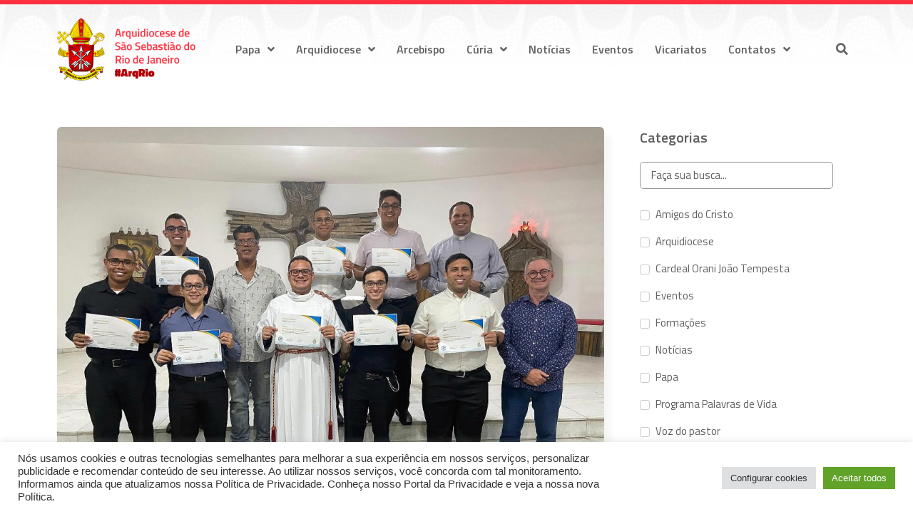

--- FILE ---
content_type: text/html; charset=UTF-8
request_url: https://arqrio.org.br/oito-seminaristas-concluem-oficina-de-libras/
body_size: 25514
content:
<!doctype html>
<html lang="pt-BR">
<head>
	<meta charset="UTF-8">
		<meta name="viewport" content="width=device-width, initial-scale=1">
	<link rel="profile" href="https://gmpg.org/xfn/11">
	<title>Oito seminaristas concluem Oficina de Libras &#8211; Arquidiocese de São Sebastião do Rio de Janeiro</title><link rel="preload" as="style" href="https://fonts.googleapis.com/css?family=Titillium%20Web%3A100%2C100italic%2C200%2C200italic%2C300%2C300italic%2C400%2C400italic%2C500%2C500italic%2C600%2C600italic%2C700%2C700italic%2C800%2C800italic%2C900%2C900italic&#038;display=swap" /><link rel="stylesheet" href="https://fonts.googleapis.com/css?family=Titillium%20Web%3A100%2C100italic%2C200%2C200italic%2C300%2C300italic%2C400%2C400italic%2C500%2C500italic%2C600%2C600italic%2C700%2C700italic%2C800%2C800italic%2C900%2C900italic&#038;display=swap" media="print" onload="this.media='all'" /><noscript><link rel="stylesheet" href="https://fonts.googleapis.com/css?family=Titillium%20Web%3A100%2C100italic%2C200%2C200italic%2C300%2C300italic%2C400%2C400italic%2C500%2C500italic%2C600%2C600italic%2C700%2C700italic%2C800%2C800italic%2C900%2C900italic&#038;display=swap" /></noscript><link rel="stylesheet" href="https://arqrio.org.br/wp-content/cache/min/1/af998fe66d5d652ea702e9b95bf04935.css" media="all" data-minify="1" />
<meta name='robots' content='max-image-preview:large' />
<link href='https://fonts.gstatic.com' crossorigin rel='preconnect' />
<link rel="alternate" type="application/rss+xml" title="Feed para Arquidiocese de São Sebastião do Rio de Janeiro &raquo;" href="https://arqrio.org.br/feed/" />
<link rel="alternate" type="application/rss+xml" title="Feed de comentários para Arquidiocese de São Sebastião do Rio de Janeiro &raquo;" href="https://arqrio.org.br/comments/feed/" />
<link rel="alternate" type="application/rss+xml" title="Feed de comentários para Arquidiocese de São Sebastião do Rio de Janeiro &raquo; Oito seminaristas concluem Oficina de Libras" href="https://arqrio.org.br/oito-seminaristas-concluem-oficina-de-libras/feed/" />
<link rel="alternate" title="oEmbed (JSON)" type="application/json+oembed" href="https://arqrio.org.br/wp-json/oembed/1.0/embed?url=https%3A%2F%2Farqrio.org.br%2Foito-seminaristas-concluem-oficina-de-libras%2F" />
<link rel="alternate" title="oEmbed (XML)" type="text/xml+oembed" href="https://arqrio.org.br/wp-json/oembed/1.0/embed?url=https%3A%2F%2Farqrio.org.br%2Foito-seminaristas-concluem-oficina-de-libras%2F&#038;format=xml" />
<style id='wp-img-auto-sizes-contain-inline-css'>
img:is([sizes=auto i],[sizes^="auto," i]){contain-intrinsic-size:3000px 1500px}
/*# sourceURL=wp-img-auto-sizes-contain-inline-css */
</style>
<style id='wp-emoji-styles-inline-css'>

	img.wp-smiley, img.emoji {
		display: inline !important;
		border: none !important;
		box-shadow: none !important;
		height: 1em !important;
		width: 1em !important;
		margin: 0 0.07em !important;
		vertical-align: -0.1em !important;
		background: none !important;
		padding: 0 !important;
	}
/*# sourceURL=wp-emoji-styles-inline-css */
</style>

<style id='global-styles-inline-css'>
:root{--wp--preset--aspect-ratio--square: 1;--wp--preset--aspect-ratio--4-3: 4/3;--wp--preset--aspect-ratio--3-4: 3/4;--wp--preset--aspect-ratio--3-2: 3/2;--wp--preset--aspect-ratio--2-3: 2/3;--wp--preset--aspect-ratio--16-9: 16/9;--wp--preset--aspect-ratio--9-16: 9/16;--wp--preset--color--black: #000000;--wp--preset--color--cyan-bluish-gray: #abb8c3;--wp--preset--color--white: #ffffff;--wp--preset--color--pale-pink: #f78da7;--wp--preset--color--vivid-red: #cf2e2e;--wp--preset--color--luminous-vivid-orange: #ff6900;--wp--preset--color--luminous-vivid-amber: #fcb900;--wp--preset--color--light-green-cyan: #7bdcb5;--wp--preset--color--vivid-green-cyan: #00d084;--wp--preset--color--pale-cyan-blue: #8ed1fc;--wp--preset--color--vivid-cyan-blue: #0693e3;--wp--preset--color--vivid-purple: #9b51e0;--wp--preset--gradient--vivid-cyan-blue-to-vivid-purple: linear-gradient(135deg,rgb(6,147,227) 0%,rgb(155,81,224) 100%);--wp--preset--gradient--light-green-cyan-to-vivid-green-cyan: linear-gradient(135deg,rgb(122,220,180) 0%,rgb(0,208,130) 100%);--wp--preset--gradient--luminous-vivid-amber-to-luminous-vivid-orange: linear-gradient(135deg,rgb(252,185,0) 0%,rgb(255,105,0) 100%);--wp--preset--gradient--luminous-vivid-orange-to-vivid-red: linear-gradient(135deg,rgb(255,105,0) 0%,rgb(207,46,46) 100%);--wp--preset--gradient--very-light-gray-to-cyan-bluish-gray: linear-gradient(135deg,rgb(238,238,238) 0%,rgb(169,184,195) 100%);--wp--preset--gradient--cool-to-warm-spectrum: linear-gradient(135deg,rgb(74,234,220) 0%,rgb(151,120,209) 20%,rgb(207,42,186) 40%,rgb(238,44,130) 60%,rgb(251,105,98) 80%,rgb(254,248,76) 100%);--wp--preset--gradient--blush-light-purple: linear-gradient(135deg,rgb(255,206,236) 0%,rgb(152,150,240) 100%);--wp--preset--gradient--blush-bordeaux: linear-gradient(135deg,rgb(254,205,165) 0%,rgb(254,45,45) 50%,rgb(107,0,62) 100%);--wp--preset--gradient--luminous-dusk: linear-gradient(135deg,rgb(255,203,112) 0%,rgb(199,81,192) 50%,rgb(65,88,208) 100%);--wp--preset--gradient--pale-ocean: linear-gradient(135deg,rgb(255,245,203) 0%,rgb(182,227,212) 50%,rgb(51,167,181) 100%);--wp--preset--gradient--electric-grass: linear-gradient(135deg,rgb(202,248,128) 0%,rgb(113,206,126) 100%);--wp--preset--gradient--midnight: linear-gradient(135deg,rgb(2,3,129) 0%,rgb(40,116,252) 100%);--wp--preset--font-size--small: 13px;--wp--preset--font-size--medium: 20px;--wp--preset--font-size--large: 36px;--wp--preset--font-size--x-large: 42px;--wp--preset--spacing--20: 0.44rem;--wp--preset--spacing--30: 0.67rem;--wp--preset--spacing--40: 1rem;--wp--preset--spacing--50: 1.5rem;--wp--preset--spacing--60: 2.25rem;--wp--preset--spacing--70: 3.38rem;--wp--preset--spacing--80: 5.06rem;--wp--preset--shadow--natural: 6px 6px 9px rgba(0, 0, 0, 0.2);--wp--preset--shadow--deep: 12px 12px 50px rgba(0, 0, 0, 0.4);--wp--preset--shadow--sharp: 6px 6px 0px rgba(0, 0, 0, 0.2);--wp--preset--shadow--outlined: 6px 6px 0px -3px rgb(255, 255, 255), 6px 6px rgb(0, 0, 0);--wp--preset--shadow--crisp: 6px 6px 0px rgb(0, 0, 0);}:where(.is-layout-flex){gap: 0.5em;}:where(.is-layout-grid){gap: 0.5em;}body .is-layout-flex{display: flex;}.is-layout-flex{flex-wrap: wrap;align-items: center;}.is-layout-flex > :is(*, div){margin: 0;}body .is-layout-grid{display: grid;}.is-layout-grid > :is(*, div){margin: 0;}:where(.wp-block-columns.is-layout-flex){gap: 2em;}:where(.wp-block-columns.is-layout-grid){gap: 2em;}:where(.wp-block-post-template.is-layout-flex){gap: 1.25em;}:where(.wp-block-post-template.is-layout-grid){gap: 1.25em;}.has-black-color{color: var(--wp--preset--color--black) !important;}.has-cyan-bluish-gray-color{color: var(--wp--preset--color--cyan-bluish-gray) !important;}.has-white-color{color: var(--wp--preset--color--white) !important;}.has-pale-pink-color{color: var(--wp--preset--color--pale-pink) !important;}.has-vivid-red-color{color: var(--wp--preset--color--vivid-red) !important;}.has-luminous-vivid-orange-color{color: var(--wp--preset--color--luminous-vivid-orange) !important;}.has-luminous-vivid-amber-color{color: var(--wp--preset--color--luminous-vivid-amber) !important;}.has-light-green-cyan-color{color: var(--wp--preset--color--light-green-cyan) !important;}.has-vivid-green-cyan-color{color: var(--wp--preset--color--vivid-green-cyan) !important;}.has-pale-cyan-blue-color{color: var(--wp--preset--color--pale-cyan-blue) !important;}.has-vivid-cyan-blue-color{color: var(--wp--preset--color--vivid-cyan-blue) !important;}.has-vivid-purple-color{color: var(--wp--preset--color--vivid-purple) !important;}.has-black-background-color{background-color: var(--wp--preset--color--black) !important;}.has-cyan-bluish-gray-background-color{background-color: var(--wp--preset--color--cyan-bluish-gray) !important;}.has-white-background-color{background-color: var(--wp--preset--color--white) !important;}.has-pale-pink-background-color{background-color: var(--wp--preset--color--pale-pink) !important;}.has-vivid-red-background-color{background-color: var(--wp--preset--color--vivid-red) !important;}.has-luminous-vivid-orange-background-color{background-color: var(--wp--preset--color--luminous-vivid-orange) !important;}.has-luminous-vivid-amber-background-color{background-color: var(--wp--preset--color--luminous-vivid-amber) !important;}.has-light-green-cyan-background-color{background-color: var(--wp--preset--color--light-green-cyan) !important;}.has-vivid-green-cyan-background-color{background-color: var(--wp--preset--color--vivid-green-cyan) !important;}.has-pale-cyan-blue-background-color{background-color: var(--wp--preset--color--pale-cyan-blue) !important;}.has-vivid-cyan-blue-background-color{background-color: var(--wp--preset--color--vivid-cyan-blue) !important;}.has-vivid-purple-background-color{background-color: var(--wp--preset--color--vivid-purple) !important;}.has-black-border-color{border-color: var(--wp--preset--color--black) !important;}.has-cyan-bluish-gray-border-color{border-color: var(--wp--preset--color--cyan-bluish-gray) !important;}.has-white-border-color{border-color: var(--wp--preset--color--white) !important;}.has-pale-pink-border-color{border-color: var(--wp--preset--color--pale-pink) !important;}.has-vivid-red-border-color{border-color: var(--wp--preset--color--vivid-red) !important;}.has-luminous-vivid-orange-border-color{border-color: var(--wp--preset--color--luminous-vivid-orange) !important;}.has-luminous-vivid-amber-border-color{border-color: var(--wp--preset--color--luminous-vivid-amber) !important;}.has-light-green-cyan-border-color{border-color: var(--wp--preset--color--light-green-cyan) !important;}.has-vivid-green-cyan-border-color{border-color: var(--wp--preset--color--vivid-green-cyan) !important;}.has-pale-cyan-blue-border-color{border-color: var(--wp--preset--color--pale-cyan-blue) !important;}.has-vivid-cyan-blue-border-color{border-color: var(--wp--preset--color--vivid-cyan-blue) !important;}.has-vivid-purple-border-color{border-color: var(--wp--preset--color--vivid-purple) !important;}.has-vivid-cyan-blue-to-vivid-purple-gradient-background{background: var(--wp--preset--gradient--vivid-cyan-blue-to-vivid-purple) !important;}.has-light-green-cyan-to-vivid-green-cyan-gradient-background{background: var(--wp--preset--gradient--light-green-cyan-to-vivid-green-cyan) !important;}.has-luminous-vivid-amber-to-luminous-vivid-orange-gradient-background{background: var(--wp--preset--gradient--luminous-vivid-amber-to-luminous-vivid-orange) !important;}.has-luminous-vivid-orange-to-vivid-red-gradient-background{background: var(--wp--preset--gradient--luminous-vivid-orange-to-vivid-red) !important;}.has-very-light-gray-to-cyan-bluish-gray-gradient-background{background: var(--wp--preset--gradient--very-light-gray-to-cyan-bluish-gray) !important;}.has-cool-to-warm-spectrum-gradient-background{background: var(--wp--preset--gradient--cool-to-warm-spectrum) !important;}.has-blush-light-purple-gradient-background{background: var(--wp--preset--gradient--blush-light-purple) !important;}.has-blush-bordeaux-gradient-background{background: var(--wp--preset--gradient--blush-bordeaux) !important;}.has-luminous-dusk-gradient-background{background: var(--wp--preset--gradient--luminous-dusk) !important;}.has-pale-ocean-gradient-background{background: var(--wp--preset--gradient--pale-ocean) !important;}.has-electric-grass-gradient-background{background: var(--wp--preset--gradient--electric-grass) !important;}.has-midnight-gradient-background{background: var(--wp--preset--gradient--midnight) !important;}.has-small-font-size{font-size: var(--wp--preset--font-size--small) !important;}.has-medium-font-size{font-size: var(--wp--preset--font-size--medium) !important;}.has-large-font-size{font-size: var(--wp--preset--font-size--large) !important;}.has-x-large-font-size{font-size: var(--wp--preset--font-size--x-large) !important;}
/*# sourceURL=global-styles-inline-css */
</style>

<style id='classic-theme-styles-inline-css'>
/*! This file is auto-generated */
.wp-block-button__link{color:#fff;background-color:#32373c;border-radius:9999px;box-shadow:none;text-decoration:none;padding:calc(.667em + 2px) calc(1.333em + 2px);font-size:1.125em}.wp-block-file__button{background:#32373c;color:#fff;text-decoration:none}
/*# sourceURL=/wp-includes/css/classic-themes.min.css */
</style>







<style id='elementor-frontend-inline-css'>
@-webkit-keyframes ha_fadeIn{0%{opacity:0}to{opacity:1}}@keyframes ha_fadeIn{0%{opacity:0}to{opacity:1}}@-webkit-keyframes ha_zoomIn{0%{opacity:0;-webkit-transform:scale3d(.3,.3,.3);transform:scale3d(.3,.3,.3)}50%{opacity:1}}@keyframes ha_zoomIn{0%{opacity:0;-webkit-transform:scale3d(.3,.3,.3);transform:scale3d(.3,.3,.3)}50%{opacity:1}}@-webkit-keyframes ha_rollIn{0%{opacity:0;-webkit-transform:translate3d(-100%,0,0) rotate3d(0,0,1,-120deg);transform:translate3d(-100%,0,0) rotate3d(0,0,1,-120deg)}to{opacity:1}}@keyframes ha_rollIn{0%{opacity:0;-webkit-transform:translate3d(-100%,0,0) rotate3d(0,0,1,-120deg);transform:translate3d(-100%,0,0) rotate3d(0,0,1,-120deg)}to{opacity:1}}@-webkit-keyframes ha_bounce{0%,20%,53%,to{-webkit-animation-timing-function:cubic-bezier(.215,.61,.355,1);animation-timing-function:cubic-bezier(.215,.61,.355,1)}40%,43%{-webkit-transform:translate3d(0,-30px,0) scaleY(1.1);transform:translate3d(0,-30px,0) scaleY(1.1);-webkit-animation-timing-function:cubic-bezier(.755,.05,.855,.06);animation-timing-function:cubic-bezier(.755,.05,.855,.06)}70%{-webkit-transform:translate3d(0,-15px,0) scaleY(1.05);transform:translate3d(0,-15px,0) scaleY(1.05);-webkit-animation-timing-function:cubic-bezier(.755,.05,.855,.06);animation-timing-function:cubic-bezier(.755,.05,.855,.06)}80%{-webkit-transition-timing-function:cubic-bezier(.215,.61,.355,1);transition-timing-function:cubic-bezier(.215,.61,.355,1);-webkit-transform:translate3d(0,0,0) scaleY(.95);transform:translate3d(0,0,0) scaleY(.95)}90%{-webkit-transform:translate3d(0,-4px,0) scaleY(1.02);transform:translate3d(0,-4px,0) scaleY(1.02)}}@keyframes ha_bounce{0%,20%,53%,to{-webkit-animation-timing-function:cubic-bezier(.215,.61,.355,1);animation-timing-function:cubic-bezier(.215,.61,.355,1)}40%,43%{-webkit-transform:translate3d(0,-30px,0) scaleY(1.1);transform:translate3d(0,-30px,0) scaleY(1.1);-webkit-animation-timing-function:cubic-bezier(.755,.05,.855,.06);animation-timing-function:cubic-bezier(.755,.05,.855,.06)}70%{-webkit-transform:translate3d(0,-15px,0) scaleY(1.05);transform:translate3d(0,-15px,0) scaleY(1.05);-webkit-animation-timing-function:cubic-bezier(.755,.05,.855,.06);animation-timing-function:cubic-bezier(.755,.05,.855,.06)}80%{-webkit-transition-timing-function:cubic-bezier(.215,.61,.355,1);transition-timing-function:cubic-bezier(.215,.61,.355,1);-webkit-transform:translate3d(0,0,0) scaleY(.95);transform:translate3d(0,0,0) scaleY(.95)}90%{-webkit-transform:translate3d(0,-4px,0) scaleY(1.02);transform:translate3d(0,-4px,0) scaleY(1.02)}}@-webkit-keyframes ha_bounceIn{0%,20%,40%,60%,80%,to{-webkit-animation-timing-function:cubic-bezier(.215,.61,.355,1);animation-timing-function:cubic-bezier(.215,.61,.355,1)}0%{opacity:0;-webkit-transform:scale3d(.3,.3,.3);transform:scale3d(.3,.3,.3)}20%{-webkit-transform:scale3d(1.1,1.1,1.1);transform:scale3d(1.1,1.1,1.1)}40%{-webkit-transform:scale3d(.9,.9,.9);transform:scale3d(.9,.9,.9)}60%{opacity:1;-webkit-transform:scale3d(1.03,1.03,1.03);transform:scale3d(1.03,1.03,1.03)}80%{-webkit-transform:scale3d(.97,.97,.97);transform:scale3d(.97,.97,.97)}to{opacity:1}}@keyframes ha_bounceIn{0%,20%,40%,60%,80%,to{-webkit-animation-timing-function:cubic-bezier(.215,.61,.355,1);animation-timing-function:cubic-bezier(.215,.61,.355,1)}0%{opacity:0;-webkit-transform:scale3d(.3,.3,.3);transform:scale3d(.3,.3,.3)}20%{-webkit-transform:scale3d(1.1,1.1,1.1);transform:scale3d(1.1,1.1,1.1)}40%{-webkit-transform:scale3d(.9,.9,.9);transform:scale3d(.9,.9,.9)}60%{opacity:1;-webkit-transform:scale3d(1.03,1.03,1.03);transform:scale3d(1.03,1.03,1.03)}80%{-webkit-transform:scale3d(.97,.97,.97);transform:scale3d(.97,.97,.97)}to{opacity:1}}@-webkit-keyframes ha_flipInX{0%{opacity:0;-webkit-transform:perspective(400px) rotate3d(1,0,0,90deg);transform:perspective(400px) rotate3d(1,0,0,90deg);-webkit-animation-timing-function:ease-in;animation-timing-function:ease-in}40%{-webkit-transform:perspective(400px) rotate3d(1,0,0,-20deg);transform:perspective(400px) rotate3d(1,0,0,-20deg);-webkit-animation-timing-function:ease-in;animation-timing-function:ease-in}60%{opacity:1;-webkit-transform:perspective(400px) rotate3d(1,0,0,10deg);transform:perspective(400px) rotate3d(1,0,0,10deg)}80%{-webkit-transform:perspective(400px) rotate3d(1,0,0,-5deg);transform:perspective(400px) rotate3d(1,0,0,-5deg)}}@keyframes ha_flipInX{0%{opacity:0;-webkit-transform:perspective(400px) rotate3d(1,0,0,90deg);transform:perspective(400px) rotate3d(1,0,0,90deg);-webkit-animation-timing-function:ease-in;animation-timing-function:ease-in}40%{-webkit-transform:perspective(400px) rotate3d(1,0,0,-20deg);transform:perspective(400px) rotate3d(1,0,0,-20deg);-webkit-animation-timing-function:ease-in;animation-timing-function:ease-in}60%{opacity:1;-webkit-transform:perspective(400px) rotate3d(1,0,0,10deg);transform:perspective(400px) rotate3d(1,0,0,10deg)}80%{-webkit-transform:perspective(400px) rotate3d(1,0,0,-5deg);transform:perspective(400px) rotate3d(1,0,0,-5deg)}}@-webkit-keyframes ha_flipInY{0%{opacity:0;-webkit-transform:perspective(400px) rotate3d(0,1,0,90deg);transform:perspective(400px) rotate3d(0,1,0,90deg);-webkit-animation-timing-function:ease-in;animation-timing-function:ease-in}40%{-webkit-transform:perspective(400px) rotate3d(0,1,0,-20deg);transform:perspective(400px) rotate3d(0,1,0,-20deg);-webkit-animation-timing-function:ease-in;animation-timing-function:ease-in}60%{opacity:1;-webkit-transform:perspective(400px) rotate3d(0,1,0,10deg);transform:perspective(400px) rotate3d(0,1,0,10deg)}80%{-webkit-transform:perspective(400px) rotate3d(0,1,0,-5deg);transform:perspective(400px) rotate3d(0,1,0,-5deg)}}@keyframes ha_flipInY{0%{opacity:0;-webkit-transform:perspective(400px) rotate3d(0,1,0,90deg);transform:perspective(400px) rotate3d(0,1,0,90deg);-webkit-animation-timing-function:ease-in;animation-timing-function:ease-in}40%{-webkit-transform:perspective(400px) rotate3d(0,1,0,-20deg);transform:perspective(400px) rotate3d(0,1,0,-20deg);-webkit-animation-timing-function:ease-in;animation-timing-function:ease-in}60%{opacity:1;-webkit-transform:perspective(400px) rotate3d(0,1,0,10deg);transform:perspective(400px) rotate3d(0,1,0,10deg)}80%{-webkit-transform:perspective(400px) rotate3d(0,1,0,-5deg);transform:perspective(400px) rotate3d(0,1,0,-5deg)}}@-webkit-keyframes ha_swing{20%{-webkit-transform:rotate3d(0,0,1,15deg);transform:rotate3d(0,0,1,15deg)}40%{-webkit-transform:rotate3d(0,0,1,-10deg);transform:rotate3d(0,0,1,-10deg)}60%{-webkit-transform:rotate3d(0,0,1,5deg);transform:rotate3d(0,0,1,5deg)}80%{-webkit-transform:rotate3d(0,0,1,-5deg);transform:rotate3d(0,0,1,-5deg)}}@keyframes ha_swing{20%{-webkit-transform:rotate3d(0,0,1,15deg);transform:rotate3d(0,0,1,15deg)}40%{-webkit-transform:rotate3d(0,0,1,-10deg);transform:rotate3d(0,0,1,-10deg)}60%{-webkit-transform:rotate3d(0,0,1,5deg);transform:rotate3d(0,0,1,5deg)}80%{-webkit-transform:rotate3d(0,0,1,-5deg);transform:rotate3d(0,0,1,-5deg)}}@-webkit-keyframes ha_slideInDown{0%{visibility:visible;-webkit-transform:translate3d(0,-100%,0);transform:translate3d(0,-100%,0)}}@keyframes ha_slideInDown{0%{visibility:visible;-webkit-transform:translate3d(0,-100%,0);transform:translate3d(0,-100%,0)}}@-webkit-keyframes ha_slideInUp{0%{visibility:visible;-webkit-transform:translate3d(0,100%,0);transform:translate3d(0,100%,0)}}@keyframes ha_slideInUp{0%{visibility:visible;-webkit-transform:translate3d(0,100%,0);transform:translate3d(0,100%,0)}}@-webkit-keyframes ha_slideInLeft{0%{visibility:visible;-webkit-transform:translate3d(-100%,0,0);transform:translate3d(-100%,0,0)}}@keyframes ha_slideInLeft{0%{visibility:visible;-webkit-transform:translate3d(-100%,0,0);transform:translate3d(-100%,0,0)}}@-webkit-keyframes ha_slideInRight{0%{visibility:visible;-webkit-transform:translate3d(100%,0,0);transform:translate3d(100%,0,0)}}@keyframes ha_slideInRight{0%{visibility:visible;-webkit-transform:translate3d(100%,0,0);transform:translate3d(100%,0,0)}}.ha_fadeIn{-webkit-animation-name:ha_fadeIn;animation-name:ha_fadeIn}.ha_zoomIn{-webkit-animation-name:ha_zoomIn;animation-name:ha_zoomIn}.ha_rollIn{-webkit-animation-name:ha_rollIn;animation-name:ha_rollIn}.ha_bounce{-webkit-transform-origin:center bottom;-ms-transform-origin:center bottom;transform-origin:center bottom;-webkit-animation-name:ha_bounce;animation-name:ha_bounce}.ha_bounceIn{-webkit-animation-name:ha_bounceIn;animation-name:ha_bounceIn;-webkit-animation-duration:.75s;-webkit-animation-duration:calc(var(--animate-duration)*.75);animation-duration:.75s;animation-duration:calc(var(--animate-duration)*.75)}.ha_flipInX,.ha_flipInY{-webkit-animation-name:ha_flipInX;animation-name:ha_flipInX;-webkit-backface-visibility:visible!important;backface-visibility:visible!important}.ha_flipInY{-webkit-animation-name:ha_flipInY;animation-name:ha_flipInY}.ha_swing{-webkit-transform-origin:top center;-ms-transform-origin:top center;transform-origin:top center;-webkit-animation-name:ha_swing;animation-name:ha_swing}.ha_slideInDown{-webkit-animation-name:ha_slideInDown;animation-name:ha_slideInDown}.ha_slideInUp{-webkit-animation-name:ha_slideInUp;animation-name:ha_slideInUp}.ha_slideInLeft{-webkit-animation-name:ha_slideInLeft;animation-name:ha_slideInLeft}.ha_slideInRight{-webkit-animation-name:ha_slideInRight;animation-name:ha_slideInRight}.ha-css-transform-yes{-webkit-transition-duration:var(--ha-tfx-transition-duration, .2s);transition-duration:var(--ha-tfx-transition-duration, .2s);-webkit-transition-property:-webkit-transform;transition-property:transform;transition-property:transform,-webkit-transform;-webkit-transform:translate(var(--ha-tfx-translate-x, 0),var(--ha-tfx-translate-y, 0)) scale(var(--ha-tfx-scale-x, 1),var(--ha-tfx-scale-y, 1)) skew(var(--ha-tfx-skew-x, 0),var(--ha-tfx-skew-y, 0)) rotateX(var(--ha-tfx-rotate-x, 0)) rotateY(var(--ha-tfx-rotate-y, 0)) rotateZ(var(--ha-tfx-rotate-z, 0));transform:translate(var(--ha-tfx-translate-x, 0),var(--ha-tfx-translate-y, 0)) scale(var(--ha-tfx-scale-x, 1),var(--ha-tfx-scale-y, 1)) skew(var(--ha-tfx-skew-x, 0),var(--ha-tfx-skew-y, 0)) rotateX(var(--ha-tfx-rotate-x, 0)) rotateY(var(--ha-tfx-rotate-y, 0)) rotateZ(var(--ha-tfx-rotate-z, 0))}.ha-css-transform-yes:hover{-webkit-transform:translate(var(--ha-tfx-translate-x-hover, var(--ha-tfx-translate-x, 0)),var(--ha-tfx-translate-y-hover, var(--ha-tfx-translate-y, 0))) scale(var(--ha-tfx-scale-x-hover, var(--ha-tfx-scale-x, 1)),var(--ha-tfx-scale-y-hover, var(--ha-tfx-scale-y, 1))) skew(var(--ha-tfx-skew-x-hover, var(--ha-tfx-skew-x, 0)),var(--ha-tfx-skew-y-hover, var(--ha-tfx-skew-y, 0))) rotateX(var(--ha-tfx-rotate-x-hover, var(--ha-tfx-rotate-x, 0))) rotateY(var(--ha-tfx-rotate-y-hover, var(--ha-tfx-rotate-y, 0))) rotateZ(var(--ha-tfx-rotate-z-hover, var(--ha-tfx-rotate-z, 0)));transform:translate(var(--ha-tfx-translate-x-hover, var(--ha-tfx-translate-x, 0)),var(--ha-tfx-translate-y-hover, var(--ha-tfx-translate-y, 0))) scale(var(--ha-tfx-scale-x-hover, var(--ha-tfx-scale-x, 1)),var(--ha-tfx-scale-y-hover, var(--ha-tfx-scale-y, 1))) skew(var(--ha-tfx-skew-x-hover, var(--ha-tfx-skew-x, 0)),var(--ha-tfx-skew-y-hover, var(--ha-tfx-skew-y, 0))) rotateX(var(--ha-tfx-rotate-x-hover, var(--ha-tfx-rotate-x, 0))) rotateY(var(--ha-tfx-rotate-y-hover, var(--ha-tfx-rotate-y, 0))) rotateZ(var(--ha-tfx-rotate-z-hover, var(--ha-tfx-rotate-z, 0)))}.happy-addon>.elementor-widget-container{word-wrap:break-word;overflow-wrap:break-word}.happy-addon>.elementor-widget-container,.happy-addon>.elementor-widget-container *{-webkit-box-sizing:border-box;box-sizing:border-box}.happy-addon p:empty{display:none}.happy-addon .elementor-inline-editing{min-height:auto!important}.happy-addon-pro img{max-width:100%;height:auto;-o-object-fit:cover;object-fit:cover}.ha-screen-reader-text{position:absolute;overflow:hidden;clip:rect(1px,1px,1px,1px);margin:-1px;padding:0;width:1px;height:1px;border:0;word-wrap:normal!important;-webkit-clip-path:inset(50%);clip-path:inset(50%)}.ha-has-bg-overlay>.elementor-widget-container{position:relative;z-index:1}.ha-has-bg-overlay>.elementor-widget-container:before{position:absolute;top:0;left:0;z-index:-1;width:100%;height:100%;content:""}.ha-popup--is-enabled .ha-js-popup,.ha-popup--is-enabled .ha-js-popup img{cursor:-webkit-zoom-in!important;cursor:zoom-in!important}.mfp-wrap .mfp-arrow,.mfp-wrap .mfp-close{background-color:transparent}.mfp-wrap .mfp-arrow:focus,.mfp-wrap .mfp-close:focus{outline-width:thin}.ha-advanced-tooltip-enable{position:relative;cursor:pointer;--ha-tooltip-arrow-color:black;--ha-tooltip-arrow-distance:0}.ha-advanced-tooltip-enable .ha-advanced-tooltip-content{position:absolute;z-index:999;display:none;padding:5px 0;width:120px;height:auto;border-radius:6px;background-color:#000;color:#fff;text-align:center;opacity:0}.ha-advanced-tooltip-enable .ha-advanced-tooltip-content::after{position:absolute;border-width:5px;border-style:solid;content:""}.ha-advanced-tooltip-enable .ha-advanced-tooltip-content.no-arrow::after{visibility:hidden}.ha-advanced-tooltip-enable .ha-advanced-tooltip-content.show{display:inline-block;opacity:1}.ha-advanced-tooltip-enable.ha-advanced-tooltip-top .ha-advanced-tooltip-content,body[data-elementor-device-mode=tablet] .ha-advanced-tooltip-enable.ha-advanced-tooltip-tablet-top .ha-advanced-tooltip-content{top:unset;right:0;bottom:calc(101% + var(--ha-tooltip-arrow-distance));left:0;margin:0 auto}.ha-advanced-tooltip-enable.ha-advanced-tooltip-top .ha-advanced-tooltip-content::after,body[data-elementor-device-mode=tablet] .ha-advanced-tooltip-enable.ha-advanced-tooltip-tablet-top .ha-advanced-tooltip-content::after{top:100%;right:unset;bottom:unset;left:50%;border-color:var(--ha-tooltip-arrow-color) transparent transparent transparent;-webkit-transform:translateX(-50%);-ms-transform:translateX(-50%);transform:translateX(-50%)}.ha-advanced-tooltip-enable.ha-advanced-tooltip-bottom .ha-advanced-tooltip-content,body[data-elementor-device-mode=tablet] .ha-advanced-tooltip-enable.ha-advanced-tooltip-tablet-bottom .ha-advanced-tooltip-content{top:calc(101% + var(--ha-tooltip-arrow-distance));right:0;bottom:unset;left:0;margin:0 auto}.ha-advanced-tooltip-enable.ha-advanced-tooltip-bottom .ha-advanced-tooltip-content::after,body[data-elementor-device-mode=tablet] .ha-advanced-tooltip-enable.ha-advanced-tooltip-tablet-bottom .ha-advanced-tooltip-content::after{top:unset;right:unset;bottom:100%;left:50%;border-color:transparent transparent var(--ha-tooltip-arrow-color) transparent;-webkit-transform:translateX(-50%);-ms-transform:translateX(-50%);transform:translateX(-50%)}.ha-advanced-tooltip-enable.ha-advanced-tooltip-left .ha-advanced-tooltip-content,body[data-elementor-device-mode=tablet] .ha-advanced-tooltip-enable.ha-advanced-tooltip-tablet-left .ha-advanced-tooltip-content{top:50%;right:calc(101% + var(--ha-tooltip-arrow-distance));bottom:unset;left:unset;-webkit-transform:translateY(-50%);-ms-transform:translateY(-50%);transform:translateY(-50%)}.ha-advanced-tooltip-enable.ha-advanced-tooltip-left .ha-advanced-tooltip-content::after,body[data-elementor-device-mode=tablet] .ha-advanced-tooltip-enable.ha-advanced-tooltip-tablet-left .ha-advanced-tooltip-content::after{top:50%;right:unset;bottom:unset;left:100%;border-color:transparent transparent transparent var(--ha-tooltip-arrow-color);-webkit-transform:translateY(-50%);-ms-transform:translateY(-50%);transform:translateY(-50%)}.ha-advanced-tooltip-enable.ha-advanced-tooltip-right .ha-advanced-tooltip-content,body[data-elementor-device-mode=tablet] .ha-advanced-tooltip-enable.ha-advanced-tooltip-tablet-right .ha-advanced-tooltip-content{top:50%;right:unset;bottom:unset;left:calc(101% + var(--ha-tooltip-arrow-distance));-webkit-transform:translateY(-50%);-ms-transform:translateY(-50%);transform:translateY(-50%)}.ha-advanced-tooltip-enable.ha-advanced-tooltip-right .ha-advanced-tooltip-content::after,body[data-elementor-device-mode=tablet] .ha-advanced-tooltip-enable.ha-advanced-tooltip-tablet-right .ha-advanced-tooltip-content::after{top:50%;right:100%;bottom:unset;left:unset;border-color:transparent var(--ha-tooltip-arrow-color) transparent transparent;-webkit-transform:translateY(-50%);-ms-transform:translateY(-50%);transform:translateY(-50%)}body[data-elementor-device-mode=mobile] .ha-advanced-tooltip-enable.ha-advanced-tooltip-mobile-top .ha-advanced-tooltip-content{top:unset;right:0;bottom:calc(101% + var(--ha-tooltip-arrow-distance));left:0;margin:0 auto}body[data-elementor-device-mode=mobile] .ha-advanced-tooltip-enable.ha-advanced-tooltip-mobile-top .ha-advanced-tooltip-content::after{top:100%;right:unset;bottom:unset;left:50%;border-color:var(--ha-tooltip-arrow-color) transparent transparent transparent;-webkit-transform:translateX(-50%);-ms-transform:translateX(-50%);transform:translateX(-50%)}body[data-elementor-device-mode=mobile] .ha-advanced-tooltip-enable.ha-advanced-tooltip-mobile-bottom .ha-advanced-tooltip-content{top:calc(101% + var(--ha-tooltip-arrow-distance));right:0;bottom:unset;left:0;margin:0 auto}body[data-elementor-device-mode=mobile] .ha-advanced-tooltip-enable.ha-advanced-tooltip-mobile-bottom .ha-advanced-tooltip-content::after{top:unset;right:unset;bottom:100%;left:50%;border-color:transparent transparent var(--ha-tooltip-arrow-color) transparent;-webkit-transform:translateX(-50%);-ms-transform:translateX(-50%);transform:translateX(-50%)}body[data-elementor-device-mode=mobile] .ha-advanced-tooltip-enable.ha-advanced-tooltip-mobile-left .ha-advanced-tooltip-content{top:50%;right:calc(101% + var(--ha-tooltip-arrow-distance));bottom:unset;left:unset;-webkit-transform:translateY(-50%);-ms-transform:translateY(-50%);transform:translateY(-50%)}body[data-elementor-device-mode=mobile] .ha-advanced-tooltip-enable.ha-advanced-tooltip-mobile-left .ha-advanced-tooltip-content::after{top:50%;right:unset;bottom:unset;left:100%;border-color:transparent transparent transparent var(--ha-tooltip-arrow-color);-webkit-transform:translateY(-50%);-ms-transform:translateY(-50%);transform:translateY(-50%)}body[data-elementor-device-mode=mobile] .ha-advanced-tooltip-enable.ha-advanced-tooltip-mobile-right .ha-advanced-tooltip-content{top:50%;right:unset;bottom:unset;left:calc(101% + var(--ha-tooltip-arrow-distance));-webkit-transform:translateY(-50%);-ms-transform:translateY(-50%);transform:translateY(-50%)}body[data-elementor-device-mode=mobile] .ha-advanced-tooltip-enable.ha-advanced-tooltip-mobile-right .ha-advanced-tooltip-content::after{top:50%;right:100%;bottom:unset;left:unset;border-color:transparent var(--ha-tooltip-arrow-color) transparent transparent;-webkit-transform:translateY(-50%);-ms-transform:translateY(-50%);transform:translateY(-50%)}body.elementor-editor-active .happy-addon.ha-gravityforms .gform_wrapper{display:block!important}.ha-scroll-to-top-wrap.ha-scroll-to-top-hide{display:none}.ha-scroll-to-top-wrap.edit-mode,.ha-scroll-to-top-wrap.single-page-off{display:none!important}.ha-scroll-to-top-button{position:fixed;right:15px;bottom:15px;z-index:9999;display:-webkit-box;display:-webkit-flex;display:-ms-flexbox;display:flex;-webkit-box-align:center;-webkit-align-items:center;align-items:center;-ms-flex-align:center;-webkit-box-pack:center;-ms-flex-pack:center;-webkit-justify-content:center;justify-content:center;width:50px;height:50px;border-radius:50px;background-color:#5636d1;color:#fff;text-align:center;opacity:1;cursor:pointer;-webkit-transition:all .3s;transition:all .3s}.ha-scroll-to-top-button i{color:#fff;font-size:16px}.ha-scroll-to-top-button:hover{background-color:#e2498a}
/*# sourceURL=elementor-frontend-inline-css */
</style>



















<link rel="preconnect" href="https://fonts.gstatic.com/" crossorigin><script src="https://arqrio.org.br/wp-includes/js/jquery/jquery.min.js?ver=3.7.1" id="jquery-core-js" defer></script>

<script id="cookie-law-info-js-extra">
var Cli_Data = {"nn_cookie_ids":[],"cookielist":[],"non_necessary_cookies":[],"ccpaEnabled":"","ccpaRegionBased":"","ccpaBarEnabled":"","strictlyEnabled":["necessary","obligatoire"],"ccpaType":"gdpr","js_blocking":"1","custom_integration":"","triggerDomRefresh":"","secure_cookies":""};
var cli_cookiebar_settings = {"animate_speed_hide":"500","animate_speed_show":"500","background":"#FFF","border":"#b1a6a6c2","border_on":"","button_1_button_colour":"#61a229","button_1_button_hover":"#4e8221","button_1_link_colour":"#fff","button_1_as_button":"1","button_1_new_win":"","button_2_button_colour":"#333","button_2_button_hover":"#292929","button_2_link_colour":"#444","button_2_as_button":"","button_2_hidebar":"","button_3_button_colour":"#dedfe0","button_3_button_hover":"#b2b2b3","button_3_link_colour":"#333333","button_3_as_button":"1","button_3_new_win":"","button_4_button_colour":"#dedfe0","button_4_button_hover":"#b2b2b3","button_4_link_colour":"#333333","button_4_as_button":"1","button_7_button_colour":"#61a229","button_7_button_hover":"#4e8221","button_7_link_colour":"#fff","button_7_as_button":"1","button_7_new_win":"","font_family":"inherit","header_fix":"","notify_animate_hide":"1","notify_animate_show":"","notify_div_id":"#cookie-law-info-bar","notify_position_horizontal":"right","notify_position_vertical":"bottom","scroll_close":"","scroll_close_reload":"","accept_close_reload":"","reject_close_reload":"","showagain_tab":"","showagain_background":"#fff","showagain_border":"#000","showagain_div_id":"#cookie-law-info-again","showagain_x_position":"100px","text":"#333333","show_once_yn":"","show_once":"10000","logging_on":"","as_popup":"","popup_overlay":"1","bar_heading_text":"","cookie_bar_as":"banner","popup_showagain_position":"bottom-right","widget_position":"left"};
var log_object = {"ajax_url":"https://arqrio.org.br/wp-admin/admin-ajax.php"};
//# sourceURL=cookie-law-info-js-extra
</script>


<link rel="https://api.w.org/" href="https://arqrio.org.br/wp-json/" /><link rel="alternate" title="JSON" type="application/json" href="https://arqrio.org.br/wp-json/wp/v2/posts/4483" /><link rel="EditURI" type="application/rsd+xml" title="RSD" href="https://arqrio.org.br/xmlrpc.php?rsd" />
<meta name="generator" content="WordPress 6.9" />
<link rel="canonical" href="https://arqrio.org.br/oito-seminaristas-concluem-oficina-de-libras/" />
<link rel='shortlink' href='https://arqrio.org.br/?p=4483' />
<meta name="generator" content="Elementor 3.19.4; features: e_optimized_assets_loading, e_optimized_css_loading, additional_custom_breakpoints, block_editor_assets_optimize, e_image_loading_optimization; settings: css_print_method-external, google_font-enabled, font_display-auto">
<!-- Global site tag (gtag.js) - Google Analytics -->
<script async src="https://www.googletagmanager.com/gtag/js?id=G-VHWTJE8B85"></script>
<script>
  window.dataLayer = window.dataLayer || [];
  function gtag(){dataLayer.push(arguments);}
  gtag('js', new Date());
 
  gtag('config', 'G-VHWTJE8B85');
</script>
<link rel="icon" href="https://arqrio.org.br/wp-content/uploads/2022/03/cropped-Favicon-32x32.jpg" sizes="32x32" />
<link rel="icon" href="https://arqrio.org.br/wp-content/uploads/2022/03/cropped-Favicon-192x192.jpg" sizes="192x192" />
<link rel="apple-touch-icon" href="https://arqrio.org.br/wp-content/uploads/2022/03/cropped-Favicon-180x180.jpg" />
<meta name="msapplication-TileImage" content="https://arqrio.org.br/wp-content/uploads/2022/03/cropped-Favicon-270x270.jpg" />
<noscript><style id="rocket-lazyload-nojs-css">.rll-youtube-player, [data-lazy-src]{display:none !important;}</style></noscript><style id="wpforms-css-vars-root">
				:root {
					--wpforms-field-border-radius: 3px;
--wpforms-field-background-color: #ffffff;
--wpforms-field-border-color: rgba( 0, 0, 0, 0.25 );
--wpforms-field-text-color: rgba( 0, 0, 0, 0.7 );
--wpforms-label-color: rgba( 0, 0, 0, 0.85 );
--wpforms-label-sublabel-color: rgba( 0, 0, 0, 0.55 );
--wpforms-label-error-color: #d63637;
--wpforms-button-border-radius: 3px;
--wpforms-button-background-color: #066aab;
--wpforms-button-text-color: #ffffff;
--wpforms-field-size-input-height: 43px;
--wpforms-field-size-input-spacing: 15px;
--wpforms-field-size-font-size: 16px;
--wpforms-field-size-line-height: 19px;
--wpforms-field-size-padding-h: 14px;
--wpforms-field-size-checkbox-size: 16px;
--wpforms-field-size-sublabel-spacing: 5px;
--wpforms-field-size-icon-size: 1;
--wpforms-label-size-font-size: 16px;
--wpforms-label-size-line-height: 19px;
--wpforms-label-size-sublabel-font-size: 14px;
--wpforms-label-size-sublabel-line-height: 17px;
--wpforms-button-size-font-size: 17px;
--wpforms-button-size-height: 41px;
--wpforms-button-size-padding-h: 15px;
--wpforms-button-size-margin-top: 10px;

				}
			</style>



<style id='jet-smart-filters-inline-css'>

				.jet-filter {
					--tabindex-color: #0085f2;
					--tabindex-shadow-color: rgba(0,133,242,0.4);
				}
			
/*# sourceURL=jet-smart-filters-inline-css */
</style>
</head>
<body data-rsssl=1 class="wp-singular post-template-default single single-post postid-4483 single-format-standard wp-theme-hello-elementor elementor-default elementor-template-full-width elementor-kit-1182 elementor-page-1205">



<a class="skip-link screen-reader-text" href="#content">
	Skip to content</a>

		<div data-elementor-type="header" data-elementor-id="1183" class="elementor elementor-1183 elementor-location-header" data-elementor-post-type="elementor_library">
					<div class="elementor-section-wrap">
								<section class="elementor-section elementor-top-section elementor-element elementor-element-3792788 elementor-hidden-tablet elementor-hidden-mobile elementor-section-boxed elementor-section-height-default elementor-section-height-default" data-id="3792788" data-element_type="section" data-settings="{&quot;background_background&quot;:&quot;classic&quot;,&quot;_ha_eqh_enable&quot;:false}">
						<div class="elementor-container elementor-column-gap-default">
					<div class="elementor-column elementor-col-33 elementor-top-column elementor-element elementor-element-b958c2d" data-id="b958c2d" data-element_type="column">
			<div class="elementor-widget-wrap elementor-element-populated">
						<div class="elementor-element elementor-element-bf3dfba elementor-widget elementor-widget-image" data-id="bf3dfba" data-element_type="widget" data-widget_type="image.default">
				<div class="elementor-widget-container">
			<style>/*! elementor - v3.19.0 - 28-02-2024 */
.elementor-widget-image{text-align:center}.elementor-widget-image a{display:inline-block}.elementor-widget-image a img[src$=".svg"]{width:48px}.elementor-widget-image img{vertical-align:middle;display:inline-block}</style>											<a href="https://arqrio.org.br">
							<img width="280" height="127" src="data:image/svg+xml,%3Csvg%20xmlns='http://www.w3.org/2000/svg'%20viewBox='0%200%20280%20127'%3E%3C/svg%3E" class="attachment-large size-large wp-image-27" alt="logo-arqrio" data-lazy-src="https://arqrio.org.br/wp-content/uploads/2021/01/logo.png" /><noscript><img width="280" height="127" src="https://arqrio.org.br/wp-content/uploads/2021/01/logo.png" class="attachment-large size-large wp-image-27" alt="logo-arqrio" /></noscript>								</a>
													</div>
				</div>
					</div>
		</div>
				<div class="elementor-column elementor-col-33 elementor-top-column elementor-element elementor-element-a9bc9e4" data-id="a9bc9e4" data-element_type="column">
			<div class="elementor-widget-wrap elementor-element-populated">
						<div class="elementor-element elementor-element-329cab3 elementor-nav-menu__align-center elementor-nav-menu--dropdown-tablet elementor-nav-menu__text-align-aside elementor-nav-menu--toggle elementor-nav-menu--burger elementor-widget elementor-widget-nav-menu" data-id="329cab3" data-element_type="widget" data-settings="{&quot;submenu_icon&quot;:{&quot;value&quot;:&quot;&lt;i class=\&quot;fas fa-angle-down\&quot;&gt;&lt;\/i&gt;&quot;,&quot;library&quot;:&quot;fa-solid&quot;},&quot;layout&quot;:&quot;horizontal&quot;,&quot;toggle&quot;:&quot;burger&quot;}" data-widget_type="nav-menu.default">
				<div class="elementor-widget-container">
						<nav class="elementor-nav-menu--main elementor-nav-menu__container elementor-nav-menu--layout-horizontal e--pointer-underline e--animation-fade">
				<ul id="menu-1-329cab3" class="elementor-nav-menu"><li class="menu-item menu-item-type-custom menu-item-object-custom menu-item-has-children menu-item-551"><a href="https://arqrio.org.br/papa-francisco/" class="elementor-item">Papa</a>
<ul class="sub-menu elementor-nav-menu--dropdown">
	<li class="menu-item menu-item-type-custom menu-item-object-custom menu-item-685"><a href="https://arqrio.org.br/papa-leao-xiv/" class="elementor-sub-item">Papa Leão XIV</a></li>
	<li class="menu-item menu-item-type-custom menu-item-object-custom menu-item-566"><a target="_blank" href="http://www.vatican.va/content/vatican/pt.html" class="elementor-sub-item">Documentos do Papa</a></li>
	<li class="menu-item menu-item-type-custom menu-item-object-custom menu-item-567"><a target="_blank" href="https://www.vaticannews.va/pt/papa.html" class="elementor-sub-item">Papa no Vatican News</a></li>
	<li class="menu-item menu-item-type-custom menu-item-object-custom menu-item-568"><a target="_blank" href="https://www.instagram.com/pontifex/" class="elementor-sub-item">Instagram oficial</a></li>
</ul>
</li>
<li class="menu-item menu-item-type-custom menu-item-object-custom menu-item-has-children menu-item-314"><a href="https://arqrio.org.br/arquidiocese/" class="elementor-item">Arquidiocese</a>
<ul class="sub-menu elementor-nav-menu--dropdown">
	<li class="menu-item menu-item-type-custom menu-item-object-custom menu-item-508"><a href="https://arqrio.org.br/arquidiocese/" class="elementor-sub-item">Nossa Arquidiocese</a></li>
	<li class="menu-item menu-item-type-post_type menu-item-object-page menu-item-2504"><a href="https://arqrio.org.br/plano-pastoral-da-arquidiocese/" class="elementor-sub-item">Plano Pastoral da Arquidiocese</a></li>
	<li class="menu-item menu-item-type-custom menu-item-object-custom menu-item-has-children menu-item-315"><a href="#" class="elementor-sub-item elementor-item-anchor">Governo</a>
	<ul class="sub-menu elementor-nav-menu--dropdown">
		<li class="menu-item menu-item-type-post_type menu-item-object-page menu-item-316"><a href="https://arqrio.org.br/arquidiocese/bispos-auxiliares/" class="elementor-sub-item">Bispos Auxiliares</a></li>
		<li class="menu-item menu-item-type-post_type menu-item-object-page menu-item-317"><a href="https://arqrio.org.br/arquidiocese/vigarios-gerais/" class="elementor-sub-item">Vigários Gerais</a></li>
		<li class="menu-item menu-item-type-post_type menu-item-object-page menu-item-4898"><a href="https://arqrio.org.br/arquidiocese/vigarios-episcopais/" class="elementor-sub-item">Vigários Episcopais</a></li>
		<li class="menu-item menu-item-type-custom menu-item-object-custom menu-item-687"><a href="https://arqrio.org.br/organogramas/" class="elementor-sub-item">Organogramas</a></li>
	</ul>
</li>
</ul>
</li>
<li class="menu-item menu-item-type-post_type menu-item-object-page menu-item-39"><a href="https://arqrio.org.br/arcebispo/" class="elementor-item">Arcebispo</a></li>
<li class="menu-item menu-item-type-custom menu-item-object-custom menu-item-has-children menu-item-686"><a target="_blank" href="https://www.arqrio.com.br/curia/" class="elementor-item">Cúria</a>
<ul class="sub-menu elementor-nav-menu--dropdown">
	<li class="menu-item menu-item-type-post_type menu-item-object-page menu-item-2019"><a href="https://arqrio.org.br/tutela-de-menores-e-pessoas-vulneraveis/" class="elementor-sub-item">Tutela de Menores e Pessoas Vulneráveis</a></li>
</ul>
</li>
<li class="menu-item menu-item-type-taxonomy menu-item-object-category current-post-ancestor current-menu-parent current-post-parent menu-item-35"><a href="https://arqrio.org.br/category/noticias/" class="elementor-item">Notícias</a></li>
<li class="menu-item menu-item-type-custom menu-item-object-custom menu-item-572"><a href="https://arqrio.org.br/eventos" class="elementor-item">Eventos</a></li>
<li class="menu-item menu-item-type-post_type menu-item-object-page menu-item-691"><a href="https://arqrio.org.br/vicariatos/" class="elementor-item">Vicariatos</a></li>
<li class="menu-item menu-item-type-custom menu-item-object-custom menu-item-has-children menu-item-961"><a href="#" class="elementor-item elementor-item-anchor">Contatos</a>
<ul class="sub-menu elementor-nav-menu--dropdown">
	<li class="menu-item menu-item-type-post_type menu-item-object-page menu-item-1313"><a href="https://arqrio.org.br/contatos/" class="elementor-sub-item">Contatos gerais</a></li>
	<li class="menu-item menu-item-type-post_type menu-item-object-page menu-item-958"><a href="https://arqrio.org.br/assessoria-de-imprensa/" class="elementor-sub-item">Assessoria de Imprensa</a></li>
</ul>
</li>
</ul>			</nav>
					<div class="elementor-menu-toggle" role="button" tabindex="0" aria-label="Alternar menu" aria-expanded="false">
			<i aria-hidden="true" role="presentation" class="elementor-menu-toggle__icon--open eicon-menu-bar"></i><i aria-hidden="true" role="presentation" class="elementor-menu-toggle__icon--close eicon-close"></i>			<span class="elementor-screen-only">Menu</span>
		</div>
					<nav class="elementor-nav-menu--dropdown elementor-nav-menu__container" aria-hidden="true">
				<ul id="menu-2-329cab3" class="elementor-nav-menu"><li class="menu-item menu-item-type-custom menu-item-object-custom menu-item-has-children menu-item-551"><a href="https://arqrio.org.br/papa-francisco/" class="elementor-item" tabindex="-1">Papa</a>
<ul class="sub-menu elementor-nav-menu--dropdown">
	<li class="menu-item menu-item-type-custom menu-item-object-custom menu-item-685"><a href="https://arqrio.org.br/papa-leao-xiv/" class="elementor-sub-item" tabindex="-1">Papa Leão XIV</a></li>
	<li class="menu-item menu-item-type-custom menu-item-object-custom menu-item-566"><a target="_blank" href="http://www.vatican.va/content/vatican/pt.html" class="elementor-sub-item" tabindex="-1">Documentos do Papa</a></li>
	<li class="menu-item menu-item-type-custom menu-item-object-custom menu-item-567"><a target="_blank" href="https://www.vaticannews.va/pt/papa.html" class="elementor-sub-item" tabindex="-1">Papa no Vatican News</a></li>
	<li class="menu-item menu-item-type-custom menu-item-object-custom menu-item-568"><a target="_blank" href="https://www.instagram.com/pontifex/" class="elementor-sub-item" tabindex="-1">Instagram oficial</a></li>
</ul>
</li>
<li class="menu-item menu-item-type-custom menu-item-object-custom menu-item-has-children menu-item-314"><a href="https://arqrio.org.br/arquidiocese/" class="elementor-item" tabindex="-1">Arquidiocese</a>
<ul class="sub-menu elementor-nav-menu--dropdown">
	<li class="menu-item menu-item-type-custom menu-item-object-custom menu-item-508"><a href="https://arqrio.org.br/arquidiocese/" class="elementor-sub-item" tabindex="-1">Nossa Arquidiocese</a></li>
	<li class="menu-item menu-item-type-post_type menu-item-object-page menu-item-2504"><a href="https://arqrio.org.br/plano-pastoral-da-arquidiocese/" class="elementor-sub-item" tabindex="-1">Plano Pastoral da Arquidiocese</a></li>
	<li class="menu-item menu-item-type-custom menu-item-object-custom menu-item-has-children menu-item-315"><a href="#" class="elementor-sub-item elementor-item-anchor" tabindex="-1">Governo</a>
	<ul class="sub-menu elementor-nav-menu--dropdown">
		<li class="menu-item menu-item-type-post_type menu-item-object-page menu-item-316"><a href="https://arqrio.org.br/arquidiocese/bispos-auxiliares/" class="elementor-sub-item" tabindex="-1">Bispos Auxiliares</a></li>
		<li class="menu-item menu-item-type-post_type menu-item-object-page menu-item-317"><a href="https://arqrio.org.br/arquidiocese/vigarios-gerais/" class="elementor-sub-item" tabindex="-1">Vigários Gerais</a></li>
		<li class="menu-item menu-item-type-post_type menu-item-object-page menu-item-4898"><a href="https://arqrio.org.br/arquidiocese/vigarios-episcopais/" class="elementor-sub-item" tabindex="-1">Vigários Episcopais</a></li>
		<li class="menu-item menu-item-type-custom menu-item-object-custom menu-item-687"><a href="https://arqrio.org.br/organogramas/" class="elementor-sub-item" tabindex="-1">Organogramas</a></li>
	</ul>
</li>
</ul>
</li>
<li class="menu-item menu-item-type-post_type menu-item-object-page menu-item-39"><a href="https://arqrio.org.br/arcebispo/" class="elementor-item" tabindex="-1">Arcebispo</a></li>
<li class="menu-item menu-item-type-custom menu-item-object-custom menu-item-has-children menu-item-686"><a target="_blank" href="https://www.arqrio.com.br/curia/" class="elementor-item" tabindex="-1">Cúria</a>
<ul class="sub-menu elementor-nav-menu--dropdown">
	<li class="menu-item menu-item-type-post_type menu-item-object-page menu-item-2019"><a href="https://arqrio.org.br/tutela-de-menores-e-pessoas-vulneraveis/" class="elementor-sub-item" tabindex="-1">Tutela de Menores e Pessoas Vulneráveis</a></li>
</ul>
</li>
<li class="menu-item menu-item-type-taxonomy menu-item-object-category current-post-ancestor current-menu-parent current-post-parent menu-item-35"><a href="https://arqrio.org.br/category/noticias/" class="elementor-item" tabindex="-1">Notícias</a></li>
<li class="menu-item menu-item-type-custom menu-item-object-custom menu-item-572"><a href="https://arqrio.org.br/eventos" class="elementor-item" tabindex="-1">Eventos</a></li>
<li class="menu-item menu-item-type-post_type menu-item-object-page menu-item-691"><a href="https://arqrio.org.br/vicariatos/" class="elementor-item" tabindex="-1">Vicariatos</a></li>
<li class="menu-item menu-item-type-custom menu-item-object-custom menu-item-has-children menu-item-961"><a href="#" class="elementor-item elementor-item-anchor" tabindex="-1">Contatos</a>
<ul class="sub-menu elementor-nav-menu--dropdown">
	<li class="menu-item menu-item-type-post_type menu-item-object-page menu-item-1313"><a href="https://arqrio.org.br/contatos/" class="elementor-sub-item" tabindex="-1">Contatos gerais</a></li>
	<li class="menu-item menu-item-type-post_type menu-item-object-page menu-item-958"><a href="https://arqrio.org.br/assessoria-de-imprensa/" class="elementor-sub-item" tabindex="-1">Assessoria de Imprensa</a></li>
</ul>
</li>
</ul>			</nav>
				</div>
				</div>
					</div>
		</div>
				<div class="elementor-column elementor-col-33 elementor-top-column elementor-element elementor-element-417bbca" data-id="417bbca" data-element_type="column">
			<div class="elementor-widget-wrap elementor-element-populated">
						<div class="elementor-element elementor-element-df446d5 elementor-search-form--skin-full_screen elementor-widget elementor-widget-search-form" data-id="df446d5" data-element_type="widget" data-settings="{&quot;skin&quot;:&quot;full_screen&quot;}" data-widget_type="search-form.default">
				<div class="elementor-widget-container">
					<search role="search">
			<form class="elementor-search-form" action="https://arqrio.org.br" method="get">
												<div class="elementor-search-form__toggle" tabindex="0" role="button">
					<i aria-hidden="true" class="fas fa-search"></i>					<span class="elementor-screen-only">Pesquisar</span>
				</div>
								<div class="elementor-search-form__container">
					<label class="elementor-screen-only" for="elementor-search-form-df446d5">Pesquisar</label>

					
					<input id="elementor-search-form-df446d5" placeholder="Faça sua busca..." class="elementor-search-form__input" type="search" name="s" value="">
					
					
										<div class="dialog-lightbox-close-button dialog-close-button" role="button" tabindex="0">
						<i aria-hidden="true" class="eicon-close"></i>						<span class="elementor-screen-only">Close this search box.</span>
					</div>
									</div>
			</form>
		</search>
				</div>
				</div>
					</div>
		</div>
					</div>
		</section>
				<section class="elementor-section elementor-top-section elementor-element elementor-element-e5dcffd elementor-hidden-desktop elementor-hidden-mobile elementor-section-boxed elementor-section-height-default elementor-section-height-default" data-id="e5dcffd" data-element_type="section" data-settings="{&quot;background_background&quot;:&quot;classic&quot;,&quot;_ha_eqh_enable&quot;:false}">
						<div class="elementor-container elementor-column-gap-default">
					<div class="elementor-column elementor-col-50 elementor-top-column elementor-element elementor-element-711f92a" data-id="711f92a" data-element_type="column">
			<div class="elementor-widget-wrap elementor-element-populated">
						<div class="elementor-element elementor-element-96b44e0 elementor-widget elementor-widget-image" data-id="96b44e0" data-element_type="widget" data-widget_type="image.default">
				<div class="elementor-widget-container">
														<a href="https://arqrio.org.br">
							<img width="280" height="127" src="data:image/svg+xml,%3Csvg%20xmlns='http://www.w3.org/2000/svg'%20viewBox='0%200%20280%20127'%3E%3C/svg%3E" class="attachment-large size-large wp-image-27" alt="logo-arqrio" data-lazy-src="https://arqrio.org.br/wp-content/uploads/2021/01/logo.png" /><noscript><img width="280" height="127" src="https://arqrio.org.br/wp-content/uploads/2021/01/logo.png" class="attachment-large size-large wp-image-27" alt="logo-arqrio" /></noscript>								</a>
													</div>
				</div>
					</div>
		</div>
				<div class="elementor-column elementor-col-50 elementor-top-column elementor-element elementor-element-26c05f8" data-id="26c05f8" data-element_type="column">
			<div class="elementor-widget-wrap elementor-element-populated">
						<div class="elementor-element elementor-element-cd96b6f elementor-nav-menu__align-center elementor-nav-menu--stretch elementor-nav-menu__text-align-center elementor-nav-menu--dropdown-tablet elementor-nav-menu--toggle elementor-nav-menu--burger elementor-widget elementor-widget-nav-menu" data-id="cd96b6f" data-element_type="widget" data-settings="{&quot;submenu_icon&quot;:{&quot;value&quot;:&quot;&lt;i class=\&quot;fas fa-angle-down\&quot;&gt;&lt;\/i&gt;&quot;,&quot;library&quot;:&quot;fa-solid&quot;},&quot;full_width&quot;:&quot;stretch&quot;,&quot;layout&quot;:&quot;horizontal&quot;,&quot;toggle&quot;:&quot;burger&quot;}" data-widget_type="nav-menu.default">
				<div class="elementor-widget-container">
						<nav class="elementor-nav-menu--main elementor-nav-menu__container elementor-nav-menu--layout-horizontal e--pointer-underline e--animation-fade">
				<ul id="menu-1-cd96b6f" class="elementor-nav-menu"><li class="menu-item menu-item-type-custom menu-item-object-custom menu-item-has-children menu-item-551"><a href="https://arqrio.org.br/papa-francisco/" class="elementor-item">Papa</a>
<ul class="sub-menu elementor-nav-menu--dropdown">
	<li class="menu-item menu-item-type-custom menu-item-object-custom menu-item-685"><a href="https://arqrio.org.br/papa-leao-xiv/" class="elementor-sub-item">Papa Leão XIV</a></li>
	<li class="menu-item menu-item-type-custom menu-item-object-custom menu-item-566"><a target="_blank" href="http://www.vatican.va/content/vatican/pt.html" class="elementor-sub-item">Documentos do Papa</a></li>
	<li class="menu-item menu-item-type-custom menu-item-object-custom menu-item-567"><a target="_blank" href="https://www.vaticannews.va/pt/papa.html" class="elementor-sub-item">Papa no Vatican News</a></li>
	<li class="menu-item menu-item-type-custom menu-item-object-custom menu-item-568"><a target="_blank" href="https://www.instagram.com/pontifex/" class="elementor-sub-item">Instagram oficial</a></li>
</ul>
</li>
<li class="menu-item menu-item-type-custom menu-item-object-custom menu-item-has-children menu-item-314"><a href="https://arqrio.org.br/arquidiocese/" class="elementor-item">Arquidiocese</a>
<ul class="sub-menu elementor-nav-menu--dropdown">
	<li class="menu-item menu-item-type-custom menu-item-object-custom menu-item-508"><a href="https://arqrio.org.br/arquidiocese/" class="elementor-sub-item">Nossa Arquidiocese</a></li>
	<li class="menu-item menu-item-type-post_type menu-item-object-page menu-item-2504"><a href="https://arqrio.org.br/plano-pastoral-da-arquidiocese/" class="elementor-sub-item">Plano Pastoral da Arquidiocese</a></li>
	<li class="menu-item menu-item-type-custom menu-item-object-custom menu-item-has-children menu-item-315"><a href="#" class="elementor-sub-item elementor-item-anchor">Governo</a>
	<ul class="sub-menu elementor-nav-menu--dropdown">
		<li class="menu-item menu-item-type-post_type menu-item-object-page menu-item-316"><a href="https://arqrio.org.br/arquidiocese/bispos-auxiliares/" class="elementor-sub-item">Bispos Auxiliares</a></li>
		<li class="menu-item menu-item-type-post_type menu-item-object-page menu-item-317"><a href="https://arqrio.org.br/arquidiocese/vigarios-gerais/" class="elementor-sub-item">Vigários Gerais</a></li>
		<li class="menu-item menu-item-type-post_type menu-item-object-page menu-item-4898"><a href="https://arqrio.org.br/arquidiocese/vigarios-episcopais/" class="elementor-sub-item">Vigários Episcopais</a></li>
		<li class="menu-item menu-item-type-custom menu-item-object-custom menu-item-687"><a href="https://arqrio.org.br/organogramas/" class="elementor-sub-item">Organogramas</a></li>
	</ul>
</li>
</ul>
</li>
<li class="menu-item menu-item-type-post_type menu-item-object-page menu-item-39"><a href="https://arqrio.org.br/arcebispo/" class="elementor-item">Arcebispo</a></li>
<li class="menu-item menu-item-type-custom menu-item-object-custom menu-item-has-children menu-item-686"><a target="_blank" href="https://www.arqrio.com.br/curia/" class="elementor-item">Cúria</a>
<ul class="sub-menu elementor-nav-menu--dropdown">
	<li class="menu-item menu-item-type-post_type menu-item-object-page menu-item-2019"><a href="https://arqrio.org.br/tutela-de-menores-e-pessoas-vulneraveis/" class="elementor-sub-item">Tutela de Menores e Pessoas Vulneráveis</a></li>
</ul>
</li>
<li class="menu-item menu-item-type-taxonomy menu-item-object-category current-post-ancestor current-menu-parent current-post-parent menu-item-35"><a href="https://arqrio.org.br/category/noticias/" class="elementor-item">Notícias</a></li>
<li class="menu-item menu-item-type-custom menu-item-object-custom menu-item-572"><a href="https://arqrio.org.br/eventos" class="elementor-item">Eventos</a></li>
<li class="menu-item menu-item-type-post_type menu-item-object-page menu-item-691"><a href="https://arqrio.org.br/vicariatos/" class="elementor-item">Vicariatos</a></li>
<li class="menu-item menu-item-type-custom menu-item-object-custom menu-item-has-children menu-item-961"><a href="#" class="elementor-item elementor-item-anchor">Contatos</a>
<ul class="sub-menu elementor-nav-menu--dropdown">
	<li class="menu-item menu-item-type-post_type menu-item-object-page menu-item-1313"><a href="https://arqrio.org.br/contatos/" class="elementor-sub-item">Contatos gerais</a></li>
	<li class="menu-item menu-item-type-post_type menu-item-object-page menu-item-958"><a href="https://arqrio.org.br/assessoria-de-imprensa/" class="elementor-sub-item">Assessoria de Imprensa</a></li>
</ul>
</li>
</ul>			</nav>
					<div class="elementor-menu-toggle" role="button" tabindex="0" aria-label="Alternar menu" aria-expanded="false">
			<i aria-hidden="true" role="presentation" class="elementor-menu-toggle__icon--open eicon-menu-bar"></i><i aria-hidden="true" role="presentation" class="elementor-menu-toggle__icon--close eicon-close"></i>			<span class="elementor-screen-only">Menu</span>
		</div>
					<nav class="elementor-nav-menu--dropdown elementor-nav-menu__container" aria-hidden="true">
				<ul id="menu-2-cd96b6f" class="elementor-nav-menu"><li class="menu-item menu-item-type-custom menu-item-object-custom menu-item-has-children menu-item-551"><a href="https://arqrio.org.br/papa-francisco/" class="elementor-item" tabindex="-1">Papa</a>
<ul class="sub-menu elementor-nav-menu--dropdown">
	<li class="menu-item menu-item-type-custom menu-item-object-custom menu-item-685"><a href="https://arqrio.org.br/papa-leao-xiv/" class="elementor-sub-item" tabindex="-1">Papa Leão XIV</a></li>
	<li class="menu-item menu-item-type-custom menu-item-object-custom menu-item-566"><a target="_blank" href="http://www.vatican.va/content/vatican/pt.html" class="elementor-sub-item" tabindex="-1">Documentos do Papa</a></li>
	<li class="menu-item menu-item-type-custom menu-item-object-custom menu-item-567"><a target="_blank" href="https://www.vaticannews.va/pt/papa.html" class="elementor-sub-item" tabindex="-1">Papa no Vatican News</a></li>
	<li class="menu-item menu-item-type-custom menu-item-object-custom menu-item-568"><a target="_blank" href="https://www.instagram.com/pontifex/" class="elementor-sub-item" tabindex="-1">Instagram oficial</a></li>
</ul>
</li>
<li class="menu-item menu-item-type-custom menu-item-object-custom menu-item-has-children menu-item-314"><a href="https://arqrio.org.br/arquidiocese/" class="elementor-item" tabindex="-1">Arquidiocese</a>
<ul class="sub-menu elementor-nav-menu--dropdown">
	<li class="menu-item menu-item-type-custom menu-item-object-custom menu-item-508"><a href="https://arqrio.org.br/arquidiocese/" class="elementor-sub-item" tabindex="-1">Nossa Arquidiocese</a></li>
	<li class="menu-item menu-item-type-post_type menu-item-object-page menu-item-2504"><a href="https://arqrio.org.br/plano-pastoral-da-arquidiocese/" class="elementor-sub-item" tabindex="-1">Plano Pastoral da Arquidiocese</a></li>
	<li class="menu-item menu-item-type-custom menu-item-object-custom menu-item-has-children menu-item-315"><a href="#" class="elementor-sub-item elementor-item-anchor" tabindex="-1">Governo</a>
	<ul class="sub-menu elementor-nav-menu--dropdown">
		<li class="menu-item menu-item-type-post_type menu-item-object-page menu-item-316"><a href="https://arqrio.org.br/arquidiocese/bispos-auxiliares/" class="elementor-sub-item" tabindex="-1">Bispos Auxiliares</a></li>
		<li class="menu-item menu-item-type-post_type menu-item-object-page menu-item-317"><a href="https://arqrio.org.br/arquidiocese/vigarios-gerais/" class="elementor-sub-item" tabindex="-1">Vigários Gerais</a></li>
		<li class="menu-item menu-item-type-post_type menu-item-object-page menu-item-4898"><a href="https://arqrio.org.br/arquidiocese/vigarios-episcopais/" class="elementor-sub-item" tabindex="-1">Vigários Episcopais</a></li>
		<li class="menu-item menu-item-type-custom menu-item-object-custom menu-item-687"><a href="https://arqrio.org.br/organogramas/" class="elementor-sub-item" tabindex="-1">Organogramas</a></li>
	</ul>
</li>
</ul>
</li>
<li class="menu-item menu-item-type-post_type menu-item-object-page menu-item-39"><a href="https://arqrio.org.br/arcebispo/" class="elementor-item" tabindex="-1">Arcebispo</a></li>
<li class="menu-item menu-item-type-custom menu-item-object-custom menu-item-has-children menu-item-686"><a target="_blank" href="https://www.arqrio.com.br/curia/" class="elementor-item" tabindex="-1">Cúria</a>
<ul class="sub-menu elementor-nav-menu--dropdown">
	<li class="menu-item menu-item-type-post_type menu-item-object-page menu-item-2019"><a href="https://arqrio.org.br/tutela-de-menores-e-pessoas-vulneraveis/" class="elementor-sub-item" tabindex="-1">Tutela de Menores e Pessoas Vulneráveis</a></li>
</ul>
</li>
<li class="menu-item menu-item-type-taxonomy menu-item-object-category current-post-ancestor current-menu-parent current-post-parent menu-item-35"><a href="https://arqrio.org.br/category/noticias/" class="elementor-item" tabindex="-1">Notícias</a></li>
<li class="menu-item menu-item-type-custom menu-item-object-custom menu-item-572"><a href="https://arqrio.org.br/eventos" class="elementor-item" tabindex="-1">Eventos</a></li>
<li class="menu-item menu-item-type-post_type menu-item-object-page menu-item-691"><a href="https://arqrio.org.br/vicariatos/" class="elementor-item" tabindex="-1">Vicariatos</a></li>
<li class="menu-item menu-item-type-custom menu-item-object-custom menu-item-has-children menu-item-961"><a href="#" class="elementor-item elementor-item-anchor" tabindex="-1">Contatos</a>
<ul class="sub-menu elementor-nav-menu--dropdown">
	<li class="menu-item menu-item-type-post_type menu-item-object-page menu-item-1313"><a href="https://arqrio.org.br/contatos/" class="elementor-sub-item" tabindex="-1">Contatos gerais</a></li>
	<li class="menu-item menu-item-type-post_type menu-item-object-page menu-item-958"><a href="https://arqrio.org.br/assessoria-de-imprensa/" class="elementor-sub-item" tabindex="-1">Assessoria de Imprensa</a></li>
</ul>
</li>
</ul>			</nav>
				</div>
				</div>
					</div>
		</div>
					</div>
		</section>
				<section class="elementor-section elementor-top-section elementor-element elementor-element-ac9c15a elementor-hidden-desktop elementor-hidden-tablet elementor-section-boxed elementor-section-height-default elementor-section-height-default" data-id="ac9c15a" data-element_type="section" data-settings="{&quot;background_background&quot;:&quot;classic&quot;,&quot;_ha_eqh_enable&quot;:false}">
						<div class="elementor-container elementor-column-gap-default">
					<div class="elementor-column elementor-col-50 elementor-top-column elementor-element elementor-element-ced9a96" data-id="ced9a96" data-element_type="column">
			<div class="elementor-widget-wrap elementor-element-populated">
						<div class="elementor-element elementor-element-fe13553 elementor-widget elementor-widget-image" data-id="fe13553" data-element_type="widget" data-widget_type="image.default">
				<div class="elementor-widget-container">
														<a href="https://arqrio.org.br">
							<img width="280" height="127" src="data:image/svg+xml,%3Csvg%20xmlns='http://www.w3.org/2000/svg'%20viewBox='0%200%20280%20127'%3E%3C/svg%3E" class="attachment-large size-large wp-image-27" alt="logo-arqrio" data-lazy-src="https://arqrio.org.br/wp-content/uploads/2021/01/logo.png" /><noscript><img width="280" height="127" src="https://arqrio.org.br/wp-content/uploads/2021/01/logo.png" class="attachment-large size-large wp-image-27" alt="logo-arqrio" /></noscript>								</a>
													</div>
				</div>
					</div>
		</div>
				<div class="elementor-column elementor-col-50 elementor-top-column elementor-element elementor-element-d52973c" data-id="d52973c" data-element_type="column">
			<div class="elementor-widget-wrap elementor-element-populated">
						<div class="elementor-element elementor-element-4c0d84c elementor-nav-menu__align-center elementor-nav-menu--stretch elementor-nav-menu--dropdown-tablet elementor-nav-menu__text-align-aside elementor-nav-menu--toggle elementor-nav-menu--burger elementor-widget elementor-widget-nav-menu" data-id="4c0d84c" data-element_type="widget" data-settings="{&quot;submenu_icon&quot;:{&quot;value&quot;:&quot;&lt;i class=\&quot;fas fa-angle-down\&quot;&gt;&lt;\/i&gt;&quot;,&quot;library&quot;:&quot;fa-solid&quot;},&quot;full_width&quot;:&quot;stretch&quot;,&quot;layout&quot;:&quot;horizontal&quot;,&quot;toggle&quot;:&quot;burger&quot;}" data-widget_type="nav-menu.default">
				<div class="elementor-widget-container">
						<nav class="elementor-nav-menu--main elementor-nav-menu__container elementor-nav-menu--layout-horizontal e--pointer-underline e--animation-fade">
				<ul id="menu-1-4c0d84c" class="elementor-nav-menu"><li class="menu-item menu-item-type-custom menu-item-object-custom menu-item-has-children menu-item-551"><a href="https://arqrio.org.br/papa-francisco/" class="elementor-item">Papa</a>
<ul class="sub-menu elementor-nav-menu--dropdown">
	<li class="menu-item menu-item-type-custom menu-item-object-custom menu-item-685"><a href="https://arqrio.org.br/papa-leao-xiv/" class="elementor-sub-item">Papa Leão XIV</a></li>
	<li class="menu-item menu-item-type-custom menu-item-object-custom menu-item-566"><a target="_blank" href="http://www.vatican.va/content/vatican/pt.html" class="elementor-sub-item">Documentos do Papa</a></li>
	<li class="menu-item menu-item-type-custom menu-item-object-custom menu-item-567"><a target="_blank" href="https://www.vaticannews.va/pt/papa.html" class="elementor-sub-item">Papa no Vatican News</a></li>
	<li class="menu-item menu-item-type-custom menu-item-object-custom menu-item-568"><a target="_blank" href="https://www.instagram.com/pontifex/" class="elementor-sub-item">Instagram oficial</a></li>
</ul>
</li>
<li class="menu-item menu-item-type-custom menu-item-object-custom menu-item-has-children menu-item-314"><a href="https://arqrio.org.br/arquidiocese/" class="elementor-item">Arquidiocese</a>
<ul class="sub-menu elementor-nav-menu--dropdown">
	<li class="menu-item menu-item-type-custom menu-item-object-custom menu-item-508"><a href="https://arqrio.org.br/arquidiocese/" class="elementor-sub-item">Nossa Arquidiocese</a></li>
	<li class="menu-item menu-item-type-post_type menu-item-object-page menu-item-2504"><a href="https://arqrio.org.br/plano-pastoral-da-arquidiocese/" class="elementor-sub-item">Plano Pastoral da Arquidiocese</a></li>
	<li class="menu-item menu-item-type-custom menu-item-object-custom menu-item-has-children menu-item-315"><a href="#" class="elementor-sub-item elementor-item-anchor">Governo</a>
	<ul class="sub-menu elementor-nav-menu--dropdown">
		<li class="menu-item menu-item-type-post_type menu-item-object-page menu-item-316"><a href="https://arqrio.org.br/arquidiocese/bispos-auxiliares/" class="elementor-sub-item">Bispos Auxiliares</a></li>
		<li class="menu-item menu-item-type-post_type menu-item-object-page menu-item-317"><a href="https://arqrio.org.br/arquidiocese/vigarios-gerais/" class="elementor-sub-item">Vigários Gerais</a></li>
		<li class="menu-item menu-item-type-post_type menu-item-object-page menu-item-4898"><a href="https://arqrio.org.br/arquidiocese/vigarios-episcopais/" class="elementor-sub-item">Vigários Episcopais</a></li>
		<li class="menu-item menu-item-type-custom menu-item-object-custom menu-item-687"><a href="https://arqrio.org.br/organogramas/" class="elementor-sub-item">Organogramas</a></li>
	</ul>
</li>
</ul>
</li>
<li class="menu-item menu-item-type-post_type menu-item-object-page menu-item-39"><a href="https://arqrio.org.br/arcebispo/" class="elementor-item">Arcebispo</a></li>
<li class="menu-item menu-item-type-custom menu-item-object-custom menu-item-has-children menu-item-686"><a target="_blank" href="https://www.arqrio.com.br/curia/" class="elementor-item">Cúria</a>
<ul class="sub-menu elementor-nav-menu--dropdown">
	<li class="menu-item menu-item-type-post_type menu-item-object-page menu-item-2019"><a href="https://arqrio.org.br/tutela-de-menores-e-pessoas-vulneraveis/" class="elementor-sub-item">Tutela de Menores e Pessoas Vulneráveis</a></li>
</ul>
</li>
<li class="menu-item menu-item-type-taxonomy menu-item-object-category current-post-ancestor current-menu-parent current-post-parent menu-item-35"><a href="https://arqrio.org.br/category/noticias/" class="elementor-item">Notícias</a></li>
<li class="menu-item menu-item-type-custom menu-item-object-custom menu-item-572"><a href="https://arqrio.org.br/eventos" class="elementor-item">Eventos</a></li>
<li class="menu-item menu-item-type-post_type menu-item-object-page menu-item-691"><a href="https://arqrio.org.br/vicariatos/" class="elementor-item">Vicariatos</a></li>
<li class="menu-item menu-item-type-custom menu-item-object-custom menu-item-has-children menu-item-961"><a href="#" class="elementor-item elementor-item-anchor">Contatos</a>
<ul class="sub-menu elementor-nav-menu--dropdown">
	<li class="menu-item menu-item-type-post_type menu-item-object-page menu-item-1313"><a href="https://arqrio.org.br/contatos/" class="elementor-sub-item">Contatos gerais</a></li>
	<li class="menu-item menu-item-type-post_type menu-item-object-page menu-item-958"><a href="https://arqrio.org.br/assessoria-de-imprensa/" class="elementor-sub-item">Assessoria de Imprensa</a></li>
</ul>
</li>
</ul>			</nav>
					<div class="elementor-menu-toggle" role="button" tabindex="0" aria-label="Alternar menu" aria-expanded="false">
			<i aria-hidden="true" role="presentation" class="elementor-menu-toggle__icon--open eicon-menu-bar"></i><i aria-hidden="true" role="presentation" class="elementor-menu-toggle__icon--close eicon-close"></i>			<span class="elementor-screen-only">Menu</span>
		</div>
					<nav class="elementor-nav-menu--dropdown elementor-nav-menu__container" aria-hidden="true">
				<ul id="menu-2-4c0d84c" class="elementor-nav-menu"><li class="menu-item menu-item-type-custom menu-item-object-custom menu-item-has-children menu-item-551"><a href="https://arqrio.org.br/papa-francisco/" class="elementor-item" tabindex="-1">Papa</a>
<ul class="sub-menu elementor-nav-menu--dropdown">
	<li class="menu-item menu-item-type-custom menu-item-object-custom menu-item-685"><a href="https://arqrio.org.br/papa-leao-xiv/" class="elementor-sub-item" tabindex="-1">Papa Leão XIV</a></li>
	<li class="menu-item menu-item-type-custom menu-item-object-custom menu-item-566"><a target="_blank" href="http://www.vatican.va/content/vatican/pt.html" class="elementor-sub-item" tabindex="-1">Documentos do Papa</a></li>
	<li class="menu-item menu-item-type-custom menu-item-object-custom menu-item-567"><a target="_blank" href="https://www.vaticannews.va/pt/papa.html" class="elementor-sub-item" tabindex="-1">Papa no Vatican News</a></li>
	<li class="menu-item menu-item-type-custom menu-item-object-custom menu-item-568"><a target="_blank" href="https://www.instagram.com/pontifex/" class="elementor-sub-item" tabindex="-1">Instagram oficial</a></li>
</ul>
</li>
<li class="menu-item menu-item-type-custom menu-item-object-custom menu-item-has-children menu-item-314"><a href="https://arqrio.org.br/arquidiocese/" class="elementor-item" tabindex="-1">Arquidiocese</a>
<ul class="sub-menu elementor-nav-menu--dropdown">
	<li class="menu-item menu-item-type-custom menu-item-object-custom menu-item-508"><a href="https://arqrio.org.br/arquidiocese/" class="elementor-sub-item" tabindex="-1">Nossa Arquidiocese</a></li>
	<li class="menu-item menu-item-type-post_type menu-item-object-page menu-item-2504"><a href="https://arqrio.org.br/plano-pastoral-da-arquidiocese/" class="elementor-sub-item" tabindex="-1">Plano Pastoral da Arquidiocese</a></li>
	<li class="menu-item menu-item-type-custom menu-item-object-custom menu-item-has-children menu-item-315"><a href="#" class="elementor-sub-item elementor-item-anchor" tabindex="-1">Governo</a>
	<ul class="sub-menu elementor-nav-menu--dropdown">
		<li class="menu-item menu-item-type-post_type menu-item-object-page menu-item-316"><a href="https://arqrio.org.br/arquidiocese/bispos-auxiliares/" class="elementor-sub-item" tabindex="-1">Bispos Auxiliares</a></li>
		<li class="menu-item menu-item-type-post_type menu-item-object-page menu-item-317"><a href="https://arqrio.org.br/arquidiocese/vigarios-gerais/" class="elementor-sub-item" tabindex="-1">Vigários Gerais</a></li>
		<li class="menu-item menu-item-type-post_type menu-item-object-page menu-item-4898"><a href="https://arqrio.org.br/arquidiocese/vigarios-episcopais/" class="elementor-sub-item" tabindex="-1">Vigários Episcopais</a></li>
		<li class="menu-item menu-item-type-custom menu-item-object-custom menu-item-687"><a href="https://arqrio.org.br/organogramas/" class="elementor-sub-item" tabindex="-1">Organogramas</a></li>
	</ul>
</li>
</ul>
</li>
<li class="menu-item menu-item-type-post_type menu-item-object-page menu-item-39"><a href="https://arqrio.org.br/arcebispo/" class="elementor-item" tabindex="-1">Arcebispo</a></li>
<li class="menu-item menu-item-type-custom menu-item-object-custom menu-item-has-children menu-item-686"><a target="_blank" href="https://www.arqrio.com.br/curia/" class="elementor-item" tabindex="-1">Cúria</a>
<ul class="sub-menu elementor-nav-menu--dropdown">
	<li class="menu-item menu-item-type-post_type menu-item-object-page menu-item-2019"><a href="https://arqrio.org.br/tutela-de-menores-e-pessoas-vulneraveis/" class="elementor-sub-item" tabindex="-1">Tutela de Menores e Pessoas Vulneráveis</a></li>
</ul>
</li>
<li class="menu-item menu-item-type-taxonomy menu-item-object-category current-post-ancestor current-menu-parent current-post-parent menu-item-35"><a href="https://arqrio.org.br/category/noticias/" class="elementor-item" tabindex="-1">Notícias</a></li>
<li class="menu-item menu-item-type-custom menu-item-object-custom menu-item-572"><a href="https://arqrio.org.br/eventos" class="elementor-item" tabindex="-1">Eventos</a></li>
<li class="menu-item menu-item-type-post_type menu-item-object-page menu-item-691"><a href="https://arqrio.org.br/vicariatos/" class="elementor-item" tabindex="-1">Vicariatos</a></li>
<li class="menu-item menu-item-type-custom menu-item-object-custom menu-item-has-children menu-item-961"><a href="#" class="elementor-item elementor-item-anchor" tabindex="-1">Contatos</a>
<ul class="sub-menu elementor-nav-menu--dropdown">
	<li class="menu-item menu-item-type-post_type menu-item-object-page menu-item-1313"><a href="https://arqrio.org.br/contatos/" class="elementor-sub-item" tabindex="-1">Contatos gerais</a></li>
	<li class="menu-item menu-item-type-post_type menu-item-object-page menu-item-958"><a href="https://arqrio.org.br/assessoria-de-imprensa/" class="elementor-sub-item" tabindex="-1">Assessoria de Imprensa</a></li>
</ul>
</li>
</ul>			</nav>
				</div>
				</div>
					</div>
		</div>
					</div>
		</section>
							</div>
				</div>
				<div data-elementor-type="single-post" data-elementor-id="1205" class="elementor elementor-1205 elementor-location-single post-4483 post type-post status-publish format-standard has-post-thumbnail hentry category-arquidiocese category-noticias" data-elementor-post-type="elementor_library">
					<div class="elementor-section-wrap">
								<section class="elementor-section elementor-top-section elementor-element elementor-element-b531f41 elementor-reverse-tablet elementor-section-boxed elementor-section-height-default elementor-section-height-default" data-id="b531f41" data-element_type="section" data-settings="{&quot;_ha_eqh_enable&quot;:false}">
						<div class="elementor-container elementor-column-gap-default">
					<div class="elementor-column elementor-col-50 elementor-top-column elementor-element elementor-element-e1c50bb" data-id="e1c50bb" data-element_type="column">
			<div class="elementor-widget-wrap elementor-element-populated">
						<div class="elementor-element elementor-element-b6a659c elementor-widget elementor-widget-theme-post-featured-image elementor-widget-image" data-id="b6a659c" data-element_type="widget" data-widget_type="theme-post-featured-image.default">
				<div class="elementor-widget-container">
													<img loading="lazy" width="800" height="600" src="data:image/svg+xml,%3Csvg%20xmlns='http://www.w3.org/2000/svg'%20viewBox='0%200%20800%20600'%3E%3C/svg%3E" class="attachment-large size-large wp-image-4484" alt="" data-lazy-srcset="https://arqrio.org.br/wp-content/uploads/2023/12/6-1024x768.jpg 1024w, https://arqrio.org.br/wp-content/uploads/2023/12/6-300x225.jpg 300w, https://arqrio.org.br/wp-content/uploads/2023/12/6-768x576.jpg 768w, https://arqrio.org.br/wp-content/uploads/2023/12/6.jpg 1440w" data-lazy-sizes="(max-width: 800px) 100vw, 800px" data-lazy-src="https://arqrio.org.br/wp-content/uploads/2023/12/6-1024x768.jpg" /><noscript><img loading="lazy" width="800" height="600" src="https://arqrio.org.br/wp-content/uploads/2023/12/6-1024x768.jpg" class="attachment-large size-large wp-image-4484" alt="" srcset="https://arqrio.org.br/wp-content/uploads/2023/12/6-1024x768.jpg 1024w, https://arqrio.org.br/wp-content/uploads/2023/12/6-300x225.jpg 300w, https://arqrio.org.br/wp-content/uploads/2023/12/6-768x576.jpg 768w, https://arqrio.org.br/wp-content/uploads/2023/12/6.jpg 1440w" sizes="(max-width: 800px) 100vw, 800px" /></noscript>													</div>
				</div>
				<div class="elementor-element elementor-element-1832a9e elementor-widget elementor-widget-theme-post-title elementor-page-title elementor-widget-heading" data-id="1832a9e" data-element_type="widget" data-widget_type="theme-post-title.default">
				<div class="elementor-widget-container">
			<style>/*! elementor - v3.19.0 - 28-02-2024 */
.elementor-heading-title{padding:0;margin:0;line-height:1}.elementor-widget-heading .elementor-heading-title[class*=elementor-size-]>a{color:inherit;font-size:inherit;line-height:inherit}.elementor-widget-heading .elementor-heading-title.elementor-size-small{font-size:15px}.elementor-widget-heading .elementor-heading-title.elementor-size-medium{font-size:19px}.elementor-widget-heading .elementor-heading-title.elementor-size-large{font-size:29px}.elementor-widget-heading .elementor-heading-title.elementor-size-xl{font-size:39px}.elementor-widget-heading .elementor-heading-title.elementor-size-xxl{font-size:59px}</style><h1 class="elementor-heading-title elementor-size-default">Oito seminaristas concluem Oficina de Libras</h1>		</div>
				</div>
				<div class="elementor-element elementor-element-621a9a9 elementor-align-left elementor-mobile-align-center elementor-widget elementor-widget-post-info" data-id="621a9a9" data-element_type="widget" data-widget_type="post-info.default">
				<div class="elementor-widget-container">
					<ul class="elementor-inline-items elementor-icon-list-items elementor-post-info">
								<li class="elementor-icon-list-item elementor-repeater-item-66918cf elementor-inline-item" itemprop="datePublished">
						<a href="https://arqrio.org.br/2023/12/11/">
														<span class="elementor-icon-list-text elementor-post-info__item elementor-post-info__item--type-date">
										11/12/2023					</span>
									</a>
				</li>
				<li class="elementor-icon-list-item elementor-repeater-item-62ca2af elementor-inline-item">
													<span class="elementor-icon-list-text elementor-post-info__item elementor-post-info__item--type-time">
										16:46					</span>
								</li>
				</ul>
				</div>
				</div>
				<div class="elementor-element elementor-element-b16081d elementor-widget-divider--view-line elementor-widget elementor-widget-divider" data-id="b16081d" data-element_type="widget" data-widget_type="divider.default">
				<div class="elementor-widget-container">
			<style>/*! elementor - v3.19.0 - 28-02-2024 */
.elementor-widget-divider{--divider-border-style:none;--divider-border-width:1px;--divider-color:#0c0d0e;--divider-icon-size:20px;--divider-element-spacing:10px;--divider-pattern-height:24px;--divider-pattern-size:20px;--divider-pattern-url:none;--divider-pattern-repeat:repeat-x}.elementor-widget-divider .elementor-divider{display:flex}.elementor-widget-divider .elementor-divider__text{font-size:15px;line-height:1;max-width:95%}.elementor-widget-divider .elementor-divider__element{margin:0 var(--divider-element-spacing);flex-shrink:0}.elementor-widget-divider .elementor-icon{font-size:var(--divider-icon-size)}.elementor-widget-divider .elementor-divider-separator{display:flex;margin:0;direction:ltr}.elementor-widget-divider--view-line_icon .elementor-divider-separator,.elementor-widget-divider--view-line_text .elementor-divider-separator{align-items:center}.elementor-widget-divider--view-line_icon .elementor-divider-separator:after,.elementor-widget-divider--view-line_icon .elementor-divider-separator:before,.elementor-widget-divider--view-line_text .elementor-divider-separator:after,.elementor-widget-divider--view-line_text .elementor-divider-separator:before{display:block;content:"";border-block-end:0;flex-grow:1;border-block-start:var(--divider-border-width) var(--divider-border-style) var(--divider-color)}.elementor-widget-divider--element-align-left .elementor-divider .elementor-divider-separator>.elementor-divider__svg:first-of-type{flex-grow:0;flex-shrink:100}.elementor-widget-divider--element-align-left .elementor-divider-separator:before{content:none}.elementor-widget-divider--element-align-left .elementor-divider__element{margin-left:0}.elementor-widget-divider--element-align-right .elementor-divider .elementor-divider-separator>.elementor-divider__svg:last-of-type{flex-grow:0;flex-shrink:100}.elementor-widget-divider--element-align-right .elementor-divider-separator:after{content:none}.elementor-widget-divider--element-align-right .elementor-divider__element{margin-right:0}.elementor-widget-divider--element-align-start .elementor-divider .elementor-divider-separator>.elementor-divider__svg:first-of-type{flex-grow:0;flex-shrink:100}.elementor-widget-divider--element-align-start .elementor-divider-separator:before{content:none}.elementor-widget-divider--element-align-start .elementor-divider__element{margin-inline-start:0}.elementor-widget-divider--element-align-end .elementor-divider .elementor-divider-separator>.elementor-divider__svg:last-of-type{flex-grow:0;flex-shrink:100}.elementor-widget-divider--element-align-end .elementor-divider-separator:after{content:none}.elementor-widget-divider--element-align-end .elementor-divider__element{margin-inline-end:0}.elementor-widget-divider:not(.elementor-widget-divider--view-line_text):not(.elementor-widget-divider--view-line_icon) .elementor-divider-separator{border-block-start:var(--divider-border-width) var(--divider-border-style) var(--divider-color)}.elementor-widget-divider--separator-type-pattern{--divider-border-style:none}.elementor-widget-divider--separator-type-pattern.elementor-widget-divider--view-line .elementor-divider-separator,.elementor-widget-divider--separator-type-pattern:not(.elementor-widget-divider--view-line) .elementor-divider-separator:after,.elementor-widget-divider--separator-type-pattern:not(.elementor-widget-divider--view-line) .elementor-divider-separator:before,.elementor-widget-divider--separator-type-pattern:not([class*=elementor-widget-divider--view]) .elementor-divider-separator{width:100%;min-height:var(--divider-pattern-height);-webkit-mask-size:var(--divider-pattern-size) 100%;mask-size:var(--divider-pattern-size) 100%;-webkit-mask-repeat:var(--divider-pattern-repeat);mask-repeat:var(--divider-pattern-repeat);background-color:var(--divider-color);-webkit-mask-image:var(--divider-pattern-url);mask-image:var(--divider-pattern-url)}.elementor-widget-divider--no-spacing{--divider-pattern-size:auto}.elementor-widget-divider--bg-round{--divider-pattern-repeat:round}.rtl .elementor-widget-divider .elementor-divider__text{direction:rtl}.e-con-inner>.elementor-widget-divider,.e-con>.elementor-widget-divider{width:var(--container-widget-width,100%);--flex-grow:var(--container-widget-flex-grow)}</style>		<div class="elementor-divider">
			<span class="elementor-divider-separator">
						</span>
		</div>
				</div>
				</div>
				<div class="elementor-element elementor-element-e21267b elementor-widget elementor-widget-theme-post-content" data-id="e21267b" data-element_type="widget" data-widget_type="theme-post-content.default">
				<div class="elementor-widget-container">
			<p>Durante o ano de 2023, oito seminaristas do Seminário Arquidiocesano de São José, no Rio de Janeiro, tiveram a oportunidade de conhecer a cultura, a identidade e a Língua Brasileira de Sinais (Libra), e foram perseverantes até o fim do curso.</p>
<p>São eles: Gabriel Monteiro Rocha, Gabriel Santos da Silva, Jonatas Vieira dos Santos Maia, Jonathan da Cruz Ferreira, Lucas Carvalho Borges Manhães, Pedro Antonio Conceição Paz da Silva, Pedro José Scandiuzzi Lopes e Rafael Guimarães de Medeiros</p>
<p>Os seminaristas participaram dos encontros com duração de uma hora, todos às quintas-feiras, nos quais receberam noções gerais da cultura surda e aprenderam sinais básicos da vida cotidiana dos surdos, bem como sinais da liturgia católica e textos bíblicos.</p>
<p>O curso da Pastoral do Surdo tem como responsáveis o coordenador do Regional Leste 1, Alexandre Silva, que é surdo, e o coordenador arquidiocesano da Pastoral da Pessoa com Deficiência (Pasped), professor Cesar Bacchim.</p>
<p>No dia 30 de novembro, às 17h, na Capela do Seminário São José, na missa da Festa do Apóstolo Santo André, presidida pelo vice-reitor, padre Thiago da Silva Nascimento, os alunos participaram fazendo as leituras e partes fixas da Eucaristia em Libras. Após a missa, houve jantar, usando somente a Libras.</p>
<p>Da Redação</p>
		</div>
				</div>
					</div>
		</div>
				<div class="elementor-column elementor-col-50 elementor-top-column elementor-element elementor-element-17e35df elementor-hidden-mobile" data-id="17e35df" data-element_type="column">
			<div class="elementor-widget-wrap elementor-element-populated">
						<div class="elementor-element elementor-element-3828f56 elementor-widget elementor-widget-jet-smart-filters-checkboxes" data-id="3828f56" data-element_type="widget" data-widget_type="jet-smart-filters-checkboxes.default">
				<div class="elementor-widget-container">
			<div class="jet-smart-filters-checkboxes jet-filter " data-indexer-rule="show" data-show-counter="" data-change-counter="always"><div class="jet-filter-label">Categorias</div>
<div class="jet-checkboxes-list" data-query-type="tax_query" data-query-var="category" data-smart-filter="checkboxes" data-filter-id="1212" data-apply-type="ajax" data-content-provider="epro-posts" data-additional-providers="" data-query-id="default" data-active-label="Categorias" data-layout-options="{&quot;show_label&quot;:true,&quot;display_options&quot;:{&quot;show_items_label&quot;:false,&quot;show_decorator&quot;:&quot;yes&quot;,&quot;filter_image_size&quot;:&quot;full&quot;,&quot;show_counter&quot;:false}}" data-query-var-suffix=""><div class="jet-filter-items-search">
	<input
		class="jet-filter-items-search__input"
		type="search"
		autocomplete="off"
		aria-label="Search in Categorias"
		placeholder="Faça sua busca..."	>
	<div class="jet-filter-items-search__clear"></div>
</div><fieldset class="jet-checkboxes-list-wrapper"><legend style="display:none;">Categorias</legend><div class="jet-checkboxes-list__row jet-filter-row">
	<label class="jet-checkboxes-list__item" >
		<input
			type="checkbox"
			class="jet-checkboxes-list__input"
			name="category"
			value="7"
			data-label="Amigos do Cristo"
			aria-label="Amigos do Cristo"
					>
		<div class="jet-checkboxes-list__button">
							<span class="jet-checkboxes-list__decorator"><i class="jet-checkboxes-list__checked-icon fa fa-check"></i></span>
						<span class="jet-checkboxes-list__label">Amigos do Cristo</span>
					</div>
	</label>
</div><div class="jet-checkboxes-list__row jet-filter-row">
	<label class="jet-checkboxes-list__item" >
		<input
			type="checkbox"
			class="jet-checkboxes-list__input"
			name="category"
			value="20"
			data-label="Arquidiocese"
			aria-label="Arquidiocese"
					>
		<div class="jet-checkboxes-list__button">
							<span class="jet-checkboxes-list__decorator"><i class="jet-checkboxes-list__checked-icon fa fa-check"></i></span>
						<span class="jet-checkboxes-list__label">Arquidiocese</span>
					</div>
	</label>
</div><div class="jet-checkboxes-list__row jet-filter-row">
	<label class="jet-checkboxes-list__item" >
		<input
			type="checkbox"
			class="jet-checkboxes-list__input"
			name="category"
			value="19"
			data-label="Cardeal Orani João Tempesta"
			aria-label="Cardeal Orani João Tempesta"
					>
		<div class="jet-checkboxes-list__button">
							<span class="jet-checkboxes-list__decorator"><i class="jet-checkboxes-list__checked-icon fa fa-check"></i></span>
						<span class="jet-checkboxes-list__label">Cardeal Orani João Tempesta</span>
					</div>
	</label>
</div><div class="jet-checkboxes-list__row jet-filter-row">
	<label class="jet-checkboxes-list__item" >
		<input
			type="checkbox"
			class="jet-checkboxes-list__input"
			name="category"
			value="10"
			data-label="Eventos"
			aria-label="Eventos"
					>
		<div class="jet-checkboxes-list__button">
							<span class="jet-checkboxes-list__decorator"><i class="jet-checkboxes-list__checked-icon fa fa-check"></i></span>
						<span class="jet-checkboxes-list__label">Eventos</span>
					</div>
	</label>
</div><div class="jet-checkboxes-list__row jet-filter-row">
	<label class="jet-checkboxes-list__item" >
		<input
			type="checkbox"
			class="jet-checkboxes-list__input"
			name="category"
			value="11"
			data-label="Formações"
			aria-label="Formações"
					>
		<div class="jet-checkboxes-list__button">
							<span class="jet-checkboxes-list__decorator"><i class="jet-checkboxes-list__checked-icon fa fa-check"></i></span>
						<span class="jet-checkboxes-list__label">Formações</span>
					</div>
	</label>
</div><div class="jet-checkboxes-list__row jet-filter-row">
	<label class="jet-checkboxes-list__item" >
		<input
			type="checkbox"
			class="jet-checkboxes-list__input"
			name="category"
			value="2"
			data-label="Notícias"
			aria-label="Notícias"
					>
		<div class="jet-checkboxes-list__button">
							<span class="jet-checkboxes-list__decorator"><i class="jet-checkboxes-list__checked-icon fa fa-check"></i></span>
						<span class="jet-checkboxes-list__label">Notícias</span>
					</div>
	</label>
</div><div class="jet-checkboxes-list__row jet-filter-row">
	<label class="jet-checkboxes-list__item" >
		<input
			type="checkbox"
			class="jet-checkboxes-list__input"
			name="category"
			value="4"
			data-label="Papa"
			aria-label="Papa"
					>
		<div class="jet-checkboxes-list__button">
							<span class="jet-checkboxes-list__decorator"><i class="jet-checkboxes-list__checked-icon fa fa-check"></i></span>
						<span class="jet-checkboxes-list__label">Papa</span>
					</div>
	</label>
</div><div class="jet-checkboxes-list__row jet-filter-row">
	<label class="jet-checkboxes-list__item" >
		<input
			type="checkbox"
			class="jet-checkboxes-list__input"
			name="category"
			value="1"
			data-label="Programa Palavras de Vida"
			aria-label="Programa Palavras de Vida"
					>
		<div class="jet-checkboxes-list__button">
							<span class="jet-checkboxes-list__decorator"><i class="jet-checkboxes-list__checked-icon fa fa-check"></i></span>
						<span class="jet-checkboxes-list__label">Programa Palavras de Vida</span>
					</div>
	</label>
</div><div class="jet-checkboxes-list__row jet-filter-row">
	<label class="jet-checkboxes-list__item" >
		<input
			type="checkbox"
			class="jet-checkboxes-list__input"
			name="category"
			value="9"
			data-label="Voz do pastor"
			aria-label="Voz do pastor"
					>
		<div class="jet-checkboxes-list__button">
							<span class="jet-checkboxes-list__decorator"><i class="jet-checkboxes-list__checked-icon fa fa-check"></i></span>
						<span class="jet-checkboxes-list__label">Voz do pastor</span>
					</div>
	</label>
</div></fieldset></div>
</div>		</div>
				</div>
					</div>
		</div>
					</div>
		</section>
				<section class="elementor-section elementor-top-section elementor-element elementor-element-6604fe6 elementor-section-boxed elementor-section-height-default elementor-section-height-default" data-id="6604fe6" data-element_type="section" data-settings="{&quot;_ha_eqh_enable&quot;:false}">
						<div class="elementor-container elementor-column-gap-default">
					<div class="elementor-column elementor-col-100 elementor-top-column elementor-element elementor-element-854b081" data-id="854b081" data-element_type="column">
			<div class="elementor-widget-wrap elementor-element-populated">
						<section class="elementor-section elementor-inner-section elementor-element elementor-element-6f40775 elementor-section-boxed elementor-section-height-default elementor-section-height-default" data-id="6f40775" data-element_type="section" data-settings="{&quot;_ha_eqh_enable&quot;:false}">
						<div class="elementor-container elementor-column-gap-default">
					<div class="elementor-column elementor-col-100 elementor-inner-column elementor-element elementor-element-02b6ae7" data-id="02b6ae7" data-element_type="column">
			<div class="elementor-widget-wrap elementor-element-populated">
						<div class="elementor-element elementor-element-6e1962e elementor-widget-divider--view-line elementor-widget elementor-widget-divider" data-id="6e1962e" data-element_type="widget" data-widget_type="divider.default">
				<div class="elementor-widget-container">
					<div class="elementor-divider">
			<span class="elementor-divider-separator">
						</span>
		</div>
				</div>
				</div>
					</div>
		</div>
					</div>
		</section>
				<div class="elementor-element elementor-element-712632c elementor-post-navigation-borders-yes elementor-widget elementor-widget-post-navigation" data-id="712632c" data-element_type="widget" data-widget_type="post-navigation.default">
				<div class="elementor-widget-container">
					<div class="elementor-post-navigation">
			<div class="elementor-post-navigation__prev elementor-post-navigation__link">
				<a href="https://arqrio.org.br/encontro-marca-o-dia-internacional-da-pessoa-com-deficiencia-na-arquidiocese-do-rio-de-janeiro/" rel="prev"><span class="post-navigation__arrow-wrapper post-navigation__arrow-prev"><i class="fa fa-angle-left" aria-hidden="true"></i><span class="elementor-screen-only">Anterior</span></span><span class="elementor-post-navigation__link__prev"><span class="post-navigation__prev--label">Anterior</span></span></a>			</div>
							<div class="elementor-post-navigation__separator-wrapper">
					<div class="elementor-post-navigation__separator"></div>
				</div>
						<div class="elementor-post-navigation__next elementor-post-navigation__link">
				<a href="https://arqrio.org.br/confissao-para-o-natal-2/" rel="next"><span class="elementor-post-navigation__link__next"><span class="post-navigation__next--label">Próximo</span></span><span class="post-navigation__arrow-wrapper post-navigation__arrow-next"><i class="fa fa-angle-right" aria-hidden="true"></i><span class="elementor-screen-only">Próximo</span></span></a>			</div>
		</div>
				</div>
				</div>
					</div>
		</div>
					</div>
		</section>
							</div>
				</div>
				<div data-elementor-type="footer" data-elementor-id="1197" class="elementor elementor-1197 elementor-location-footer" data-elementor-post-type="elementor_library">
					<div class="elementor-section-wrap">
								<section class="elementor-section elementor-top-section elementor-element elementor-element-543e5b7 elementor-section-boxed elementor-section-height-default elementor-section-height-default" data-id="543e5b7" data-element_type="section" data-settings="{&quot;background_background&quot;:&quot;classic&quot;,&quot;_ha_eqh_enable&quot;:false}">
						<div class="elementor-container elementor-column-gap-default">
					<div class="elementor-column elementor-col-33 elementor-top-column elementor-element elementor-element-717aab1" data-id="717aab1" data-element_type="column">
			<div class="elementor-widget-wrap elementor-element-populated">
						<div class="elementor-element elementor-element-2d5a691 elementor-widget elementor-widget-heading" data-id="2d5a691" data-element_type="widget" data-widget_type="heading.default">
				<div class="elementor-widget-container">
			<p class="elementor-heading-title elementor-size-default">Sobre a Arquidiocese</p>		</div>
				</div>
				<div class="elementor-element elementor-element-b1dc0ba elementor-widget-divider--view-line elementor-widget elementor-widget-divider" data-id="b1dc0ba" data-element_type="widget" data-widget_type="divider.default">
				<div class="elementor-widget-container">
					<div class="elementor-divider">
			<span class="elementor-divider-separator">
						</span>
		</div>
				</div>
				</div>
				<div class="elementor-element elementor-element-0fd3bdd elementor-nav-menu__align-left elementor-nav-menu--dropdown-none elementor-widget elementor-widget-nav-menu" data-id="0fd3bdd" data-element_type="widget" data-settings="{&quot;layout&quot;:&quot;vertical&quot;,&quot;submenu_icon&quot;:{&quot;value&quot;:&quot;&lt;i class=\&quot;fas fa-caret-down\&quot;&gt;&lt;\/i&gt;&quot;,&quot;library&quot;:&quot;fa-solid&quot;}}" data-widget_type="nav-menu.default">
				<div class="elementor-widget-container">
						<nav class="elementor-nav-menu--main elementor-nav-menu__container elementor-nav-menu--layout-vertical e--pointer-underline e--animation-fade">
				<ul id="menu-1-0fd3bdd" class="elementor-nav-menu sm-vertical"><li class="menu-item menu-item-type-post_type menu-item-object-page menu-item-1273"><a href="https://arqrio.org.br/arquidiocese/" class="elementor-item">Nossa Arquidiocese</a></li>
<li class="menu-item menu-item-type-post_type menu-item-object-page menu-item-1272"><a href="https://arqrio.org.br/arcebispo/" class="elementor-item">Arcebispo</a></li>
<li class="menu-item menu-item-type-post_type menu-item-object-page menu-item-1274"><a href="https://arqrio.org.br/arquidiocese/bispos-auxiliares/" class="elementor-item">Bispos auxiliares</a></li>
<li class="menu-item menu-item-type-post_type menu-item-object-page menu-item-1276"><a href="https://arqrio.org.br/arquidiocese/vigarios-gerais/" class="elementor-item">Vigários gerais</a></li>
</ul>			</nav>
						<nav class="elementor-nav-menu--dropdown elementor-nav-menu__container" aria-hidden="true">
				<ul id="menu-2-0fd3bdd" class="elementor-nav-menu sm-vertical"><li class="menu-item menu-item-type-post_type menu-item-object-page menu-item-1273"><a href="https://arqrio.org.br/arquidiocese/" class="elementor-item" tabindex="-1">Nossa Arquidiocese</a></li>
<li class="menu-item menu-item-type-post_type menu-item-object-page menu-item-1272"><a href="https://arqrio.org.br/arcebispo/" class="elementor-item" tabindex="-1">Arcebispo</a></li>
<li class="menu-item menu-item-type-post_type menu-item-object-page menu-item-1274"><a href="https://arqrio.org.br/arquidiocese/bispos-auxiliares/" class="elementor-item" tabindex="-1">Bispos auxiliares</a></li>
<li class="menu-item menu-item-type-post_type menu-item-object-page menu-item-1276"><a href="https://arqrio.org.br/arquidiocese/vigarios-gerais/" class="elementor-item" tabindex="-1">Vigários gerais</a></li>
</ul>			</nav>
				</div>
				</div>
					</div>
		</div>
				<div class="elementor-column elementor-col-33 elementor-top-column elementor-element elementor-element-2ec3e73" data-id="2ec3e73" data-element_type="column">
			<div class="elementor-widget-wrap elementor-element-populated">
						<div class="elementor-element elementor-element-5b50b4e elementor-widget elementor-widget-heading" data-id="5b50b4e" data-element_type="widget" data-widget_type="heading.default">
				<div class="elementor-widget-container">
			<p class="elementor-heading-title elementor-size-default">Notícias</p>		</div>
				</div>
				<div class="elementor-element elementor-element-9b85dbd elementor-widget-divider--view-line elementor-widget elementor-widget-divider" data-id="9b85dbd" data-element_type="widget" data-widget_type="divider.default">
				<div class="elementor-widget-container">
					<div class="elementor-divider">
			<span class="elementor-divider-separator">
						</span>
		</div>
				</div>
				</div>
				<div class="elementor-element elementor-element-c7ff080 elementor-nav-menu__align-left elementor-nav-menu--dropdown-none elementor-widget elementor-widget-nav-menu" data-id="c7ff080" data-element_type="widget" data-settings="{&quot;layout&quot;:&quot;vertical&quot;,&quot;submenu_icon&quot;:{&quot;value&quot;:&quot;&lt;i class=\&quot;fas fa-caret-down\&quot;&gt;&lt;\/i&gt;&quot;,&quot;library&quot;:&quot;fa-solid&quot;}}" data-widget_type="nav-menu.default">
				<div class="elementor-widget-container">
						<nav class="elementor-nav-menu--main elementor-nav-menu__container elementor-nav-menu--layout-vertical e--pointer-underline e--animation-fade">
				<ul id="menu-1-c7ff080" class="elementor-nav-menu sm-vertical"><li class="menu-item menu-item-type-taxonomy menu-item-object-category current-post-ancestor current-menu-parent current-post-parent menu-item-1277"><a href="https://arqrio.org.br/category/noticias/" class="elementor-item">Atualidades</a></li>
<li class="menu-item menu-item-type-taxonomy menu-item-object-category menu-item-1278"><a href="https://arqrio.org.br/category/papa/" class="elementor-item">Papa</a></li>
<li class="menu-item menu-item-type-taxonomy menu-item-object-category menu-item-1279"><a href="https://arqrio.org.br/category/formacoes/" class="elementor-item">Formações</a></li>
</ul>			</nav>
						<nav class="elementor-nav-menu--dropdown elementor-nav-menu__container" aria-hidden="true">
				<ul id="menu-2-c7ff080" class="elementor-nav-menu sm-vertical"><li class="menu-item menu-item-type-taxonomy menu-item-object-category current-post-ancestor current-menu-parent current-post-parent menu-item-1277"><a href="https://arqrio.org.br/category/noticias/" class="elementor-item" tabindex="-1">Atualidades</a></li>
<li class="menu-item menu-item-type-taxonomy menu-item-object-category menu-item-1278"><a href="https://arqrio.org.br/category/papa/" class="elementor-item" tabindex="-1">Papa</a></li>
<li class="menu-item menu-item-type-taxonomy menu-item-object-category menu-item-1279"><a href="https://arqrio.org.br/category/formacoes/" class="elementor-item" tabindex="-1">Formações</a></li>
</ul>			</nav>
				</div>
				</div>
					</div>
		</div>
				<div class="elementor-column elementor-col-33 elementor-top-column elementor-element elementor-element-f0f445f" data-id="f0f445f" data-element_type="column">
			<div class="elementor-widget-wrap elementor-element-populated">
						<div class="elementor-element elementor-element-4088370 elementor-widget elementor-widget-heading" data-id="4088370" data-element_type="widget" data-widget_type="heading.default">
				<div class="elementor-widget-container">
			<p class="elementor-heading-title elementor-size-default">Link úteis</p>		</div>
				</div>
				<div class="elementor-element elementor-element-8e94967 elementor-widget-divider--view-line elementor-widget elementor-widget-divider" data-id="8e94967" data-element_type="widget" data-widget_type="divider.default">
				<div class="elementor-widget-container">
					<div class="elementor-divider">
			<span class="elementor-divider-separator">
						</span>
		</div>
				</div>
				</div>
				<div class="elementor-element elementor-element-5f72db2 elementor-nav-menu__align-left elementor-nav-menu--dropdown-none elementor-widget elementor-widget-nav-menu" data-id="5f72db2" data-element_type="widget" data-settings="{&quot;layout&quot;:&quot;vertical&quot;,&quot;submenu_icon&quot;:{&quot;value&quot;:&quot;&lt;i class=\&quot;fas fa-caret-down\&quot;&gt;&lt;\/i&gt;&quot;,&quot;library&quot;:&quot;fa-solid&quot;}}" data-widget_type="nav-menu.default">
				<div class="elementor-widget-container">
						<nav class="elementor-nav-menu--main elementor-nav-menu__container elementor-nav-menu--layout-vertical e--pointer-underline e--animation-fade">
				<ul id="menu-1-5f72db2" class="elementor-nav-menu sm-vertical"><li class="menu-item menu-item-type-custom menu-item-object-custom menu-item-1280"><a target="_blank" href="https://www.agensir.it/" class="elementor-item">Servizio Informazione Religiosa</a></li>
<li class="menu-item menu-item-type-custom menu-item-object-custom menu-item-1281"><a target="_blank" href="https://www.vaticannews.va/pt.html" class="elementor-item">Vatican News</a></li>
<li class="menu-item menu-item-type-custom menu-item-object-custom menu-item-1282"><a target="_blank" href="https://www.vatican.va/content/vatican/it.html" class="elementor-item">Santa Sé</a></li>
<li class="menu-item menu-item-type-custom menu-item-object-custom menu-item-1283"><a target="_blank" href="http://www.cnbb.org.br/" class="elementor-item">CNBB</a></li>
<li class="menu-item menu-item-type-custom menu-item-object-custom menu-item-1284"><a target="_blank" href="https://www.catholicnewsagency.com/" class="elementor-item">Catholic News Agency</a></li>
</ul>			</nav>
						<nav class="elementor-nav-menu--dropdown elementor-nav-menu__container" aria-hidden="true">
				<ul id="menu-2-5f72db2" class="elementor-nav-menu sm-vertical"><li class="menu-item menu-item-type-custom menu-item-object-custom menu-item-1280"><a target="_blank" href="https://www.agensir.it/" class="elementor-item" tabindex="-1">Servizio Informazione Religiosa</a></li>
<li class="menu-item menu-item-type-custom menu-item-object-custom menu-item-1281"><a target="_blank" href="https://www.vaticannews.va/pt.html" class="elementor-item" tabindex="-1">Vatican News</a></li>
<li class="menu-item menu-item-type-custom menu-item-object-custom menu-item-1282"><a target="_blank" href="https://www.vatican.va/content/vatican/it.html" class="elementor-item" tabindex="-1">Santa Sé</a></li>
<li class="menu-item menu-item-type-custom menu-item-object-custom menu-item-1283"><a target="_blank" href="http://www.cnbb.org.br/" class="elementor-item" tabindex="-1">CNBB</a></li>
<li class="menu-item menu-item-type-custom menu-item-object-custom menu-item-1284"><a target="_blank" href="https://www.catholicnewsagency.com/" class="elementor-item" tabindex="-1">Catholic News Agency</a></li>
</ul>			</nav>
				</div>
				</div>
					</div>
		</div>
					</div>
		</section>
				<section class="elementor-section elementor-top-section elementor-element elementor-element-ad406e1 elementor-section-boxed elementor-section-height-default elementor-section-height-default" data-id="ad406e1" data-element_type="section" data-settings="{&quot;background_background&quot;:&quot;classic&quot;,&quot;_ha_eqh_enable&quot;:false}">
						<div class="elementor-container elementor-column-gap-no">
					<div class="elementor-column elementor-col-33 elementor-top-column elementor-element elementor-element-fc91338" data-id="fc91338" data-element_type="column">
			<div class="elementor-widget-wrap elementor-element-populated">
						<div class="elementor-element elementor-element-99ac579 elementor-widget elementor-widget-image" data-id="99ac579" data-element_type="widget" data-widget_type="image.default">
				<div class="elementor-widget-container">
														<a href="https://arqrio.org.br">
							<img width="280" height="127" src="data:image/svg+xml,%3Csvg%20xmlns='http://www.w3.org/2000/svg'%20viewBox='0%200%20280%20127'%3E%3C/svg%3E" class="attachment-large size-large wp-image-27" alt="logo-arqrio" data-lazy-src="https://arqrio.org.br/wp-content/uploads/2021/01/logo.png" /><noscript><img width="280" height="127" src="https://arqrio.org.br/wp-content/uploads/2021/01/logo.png" class="attachment-large size-large wp-image-27" alt="logo-arqrio" /></noscript>								</a>
													</div>
				</div>
				<div class="elementor-element elementor-element-4e45bad elementor-shape-circle e-grid-align-left e-grid-align-mobile-center elementor-grid-0 elementor-widget elementor-widget-social-icons" data-id="4e45bad" data-element_type="widget" data-widget_type="social-icons.default">
				<div class="elementor-widget-container">
			<style>/*! elementor - v3.19.0 - 28-02-2024 */
.elementor-widget-social-icons.elementor-grid-0 .elementor-widget-container,.elementor-widget-social-icons.elementor-grid-mobile-0 .elementor-widget-container,.elementor-widget-social-icons.elementor-grid-tablet-0 .elementor-widget-container{line-height:1;font-size:0}.elementor-widget-social-icons:not(.elementor-grid-0):not(.elementor-grid-tablet-0):not(.elementor-grid-mobile-0) .elementor-grid{display:inline-grid}.elementor-widget-social-icons .elementor-grid{grid-column-gap:var(--grid-column-gap,5px);grid-row-gap:var(--grid-row-gap,5px);grid-template-columns:var(--grid-template-columns);justify-content:var(--justify-content,center);justify-items:var(--justify-content,center)}.elementor-icon.elementor-social-icon{font-size:var(--icon-size,25px);line-height:var(--icon-size,25px);width:calc(var(--icon-size, 25px) + 2 * var(--icon-padding, .5em));height:calc(var(--icon-size, 25px) + 2 * var(--icon-padding, .5em))}.elementor-social-icon{--e-social-icon-icon-color:#fff;display:inline-flex;background-color:#69727d;align-items:center;justify-content:center;text-align:center;cursor:pointer}.elementor-social-icon i{color:var(--e-social-icon-icon-color)}.elementor-social-icon svg{fill:var(--e-social-icon-icon-color)}.elementor-social-icon:last-child{margin:0}.elementor-social-icon:hover{opacity:.9;color:#fff}.elementor-social-icon-android{background-color:#a4c639}.elementor-social-icon-apple{background-color:#999}.elementor-social-icon-behance{background-color:#1769ff}.elementor-social-icon-bitbucket{background-color:#205081}.elementor-social-icon-codepen{background-color:#000}.elementor-social-icon-delicious{background-color:#39f}.elementor-social-icon-deviantart{background-color:#05cc47}.elementor-social-icon-digg{background-color:#005be2}.elementor-social-icon-dribbble{background-color:#ea4c89}.elementor-social-icon-elementor{background-color:#d30c5c}.elementor-social-icon-envelope{background-color:#ea4335}.elementor-social-icon-facebook,.elementor-social-icon-facebook-f{background-color:#3b5998}.elementor-social-icon-flickr{background-color:#0063dc}.elementor-social-icon-foursquare{background-color:#2d5be3}.elementor-social-icon-free-code-camp,.elementor-social-icon-freecodecamp{background-color:#006400}.elementor-social-icon-github{background-color:#333}.elementor-social-icon-gitlab{background-color:#e24329}.elementor-social-icon-globe{background-color:#69727d}.elementor-social-icon-google-plus,.elementor-social-icon-google-plus-g{background-color:#dd4b39}.elementor-social-icon-houzz{background-color:#7ac142}.elementor-social-icon-instagram{background-color:#262626}.elementor-social-icon-jsfiddle{background-color:#487aa2}.elementor-social-icon-link{background-color:#818a91}.elementor-social-icon-linkedin,.elementor-social-icon-linkedin-in{background-color:#0077b5}.elementor-social-icon-medium{background-color:#00ab6b}.elementor-social-icon-meetup{background-color:#ec1c40}.elementor-social-icon-mixcloud{background-color:#273a4b}.elementor-social-icon-odnoklassniki{background-color:#f4731c}.elementor-social-icon-pinterest{background-color:#bd081c}.elementor-social-icon-product-hunt{background-color:#da552f}.elementor-social-icon-reddit{background-color:#ff4500}.elementor-social-icon-rss{background-color:#f26522}.elementor-social-icon-shopping-cart{background-color:#4caf50}.elementor-social-icon-skype{background-color:#00aff0}.elementor-social-icon-slideshare{background-color:#0077b5}.elementor-social-icon-snapchat{background-color:#fffc00}.elementor-social-icon-soundcloud{background-color:#f80}.elementor-social-icon-spotify{background-color:#2ebd59}.elementor-social-icon-stack-overflow{background-color:#fe7a15}.elementor-social-icon-steam{background-color:#00adee}.elementor-social-icon-stumbleupon{background-color:#eb4924}.elementor-social-icon-telegram{background-color:#2ca5e0}.elementor-social-icon-thumb-tack{background-color:#1aa1d8}.elementor-social-icon-tripadvisor{background-color:#589442}.elementor-social-icon-tumblr{background-color:#35465c}.elementor-social-icon-twitch{background-color:#6441a5}.elementor-social-icon-twitter{background-color:#1da1f2}.elementor-social-icon-viber{background-color:#665cac}.elementor-social-icon-vimeo{background-color:#1ab7ea}.elementor-social-icon-vk{background-color:#45668e}.elementor-social-icon-weibo{background-color:#dd2430}.elementor-social-icon-weixin{background-color:#31a918}.elementor-social-icon-whatsapp{background-color:#25d366}.elementor-social-icon-wordpress{background-color:#21759b}.elementor-social-icon-xing{background-color:#026466}.elementor-social-icon-yelp{background-color:#af0606}.elementor-social-icon-youtube{background-color:#cd201f}.elementor-social-icon-500px{background-color:#0099e5}.elementor-shape-rounded .elementor-icon.elementor-social-icon{border-radius:10%}.elementor-shape-circle .elementor-icon.elementor-social-icon{border-radius:50%}</style>		<div class="elementor-social-icons-wrapper elementor-grid">
							<span class="elementor-grid-item">
					<a class="elementor-icon elementor-social-icon elementor-social-icon-facebook elementor-animation-grow elementor-repeater-item-120430c" href="https://www.facebook.com/arqrio" target="_blank">
						<span class="elementor-screen-only">Facebook</span>
						<i class="fab fa-facebook"></i>					</a>
				</span>
							<span class="elementor-grid-item">
					<a class="elementor-icon elementor-social-icon elementor-social-icon-youtube elementor-animation-grow elementor-repeater-item-a8a5dff" href="https://www.youtube.com/c/WebTVRedentor" target="_blank">
						<span class="elementor-screen-only">Youtube</span>
						<i class="fab fa-youtube"></i>					</a>
				</span>
							<span class="elementor-grid-item">
					<a class="elementor-icon elementor-social-icon elementor-social-icon-instagram elementor-animation-grow elementor-repeater-item-84abde1" href="https://www.instagram.com/arqrio/?hl=pt-br" target="_blank">
						<span class="elementor-screen-only">Instagram</span>
						<i class="fab fa-instagram"></i>					</a>
				</span>
							<span class="elementor-grid-item">
					<a class="elementor-icon elementor-social-icon elementor-social-icon-twitter elementor-animation-grow elementor-repeater-item-40cb4a3" href="https://twitter.com/arqrio" target="_blank">
						<span class="elementor-screen-only">Twitter</span>
						<i class="fab fa-twitter"></i>					</a>
				</span>
					</div>
				</div>
				</div>
					</div>
		</div>
				<div class="elementor-column elementor-col-33 elementor-top-column elementor-element elementor-element-571f57e" data-id="571f57e" data-element_type="column">
			<div class="elementor-widget-wrap elementor-element-populated">
						<div class="elementor-element elementor-element-d1b1385 elementor-widget elementor-widget-text-editor" data-id="d1b1385" data-element_type="widget" data-widget_type="text-editor.default">
				<div class="elementor-widget-container">
			<style>/*! elementor - v3.19.0 - 28-02-2024 */
.elementor-widget-text-editor.elementor-drop-cap-view-stacked .elementor-drop-cap{background-color:#69727d;color:#fff}.elementor-widget-text-editor.elementor-drop-cap-view-framed .elementor-drop-cap{color:#69727d;border:3px solid;background-color:transparent}.elementor-widget-text-editor:not(.elementor-drop-cap-view-default) .elementor-drop-cap{margin-top:8px}.elementor-widget-text-editor:not(.elementor-drop-cap-view-default) .elementor-drop-cap-letter{width:1em;height:1em}.elementor-widget-text-editor .elementor-drop-cap{float:left;text-align:center;line-height:1;font-size:50px}.elementor-widget-text-editor .elementor-drop-cap-letter{display:inline-block}</style>				<div>Rua Benjamin Constant, 23</div><div>7º andar</div><div>Glória Rio de Janeiro &#8211; RJ</div><div>20241-150</div><div><div>(21) 2292-3132</div><div>contato@arqrio.org.br</div></div>						</div>
				</div>
					</div>
		</div>
				<div class="elementor-column elementor-col-33 elementor-top-column elementor-element elementor-element-860f092" data-id="860f092" data-element_type="column">
			<div class="elementor-widget-wrap elementor-element-populated">
						<div class="elementor-element elementor-element-8ef9670 elementor-widget elementor-widget-image" data-id="8ef9670" data-element_type="widget" data-widget_type="image.default">
				<div class="elementor-widget-container">
													<img fetchpriority="high" fetchpriority="high" width="800" height="331" src="data:image/svg+xml,%3Csvg%20xmlns='http://www.w3.org/2000/svg'%20viewBox='0%200%20800%20331'%3E%3C/svg%3E" class="attachment-large size-large wp-image-234" alt="" data-lazy-srcset="https://arqrio.org.br/wp-content/uploads/2021/01/ilustra-footer.png 893w, https://arqrio.org.br/wp-content/uploads/2021/01/ilustra-footer-300x124.png 300w, https://arqrio.org.br/wp-content/uploads/2021/01/ilustra-footer-768x318.png 768w" data-lazy-sizes="(max-width: 800px) 100vw, 800px" data-lazy-src="https://arqrio.org.br/wp-content/uploads/2021/01/ilustra-footer.png" /><noscript><img fetchpriority="high" fetchpriority="high" width="800" height="331" src="https://arqrio.org.br/wp-content/uploads/2021/01/ilustra-footer.png" class="attachment-large size-large wp-image-234" alt="" srcset="https://arqrio.org.br/wp-content/uploads/2021/01/ilustra-footer.png 893w, https://arqrio.org.br/wp-content/uploads/2021/01/ilustra-footer-300x124.png 300w, https://arqrio.org.br/wp-content/uploads/2021/01/ilustra-footer-768x318.png 768w" sizes="(max-width: 800px) 100vw, 800px" /></noscript>													</div>
				</div>
					</div>
		</div>
					</div>
		</section>
				<section class="elementor-section elementor-top-section elementor-element elementor-element-2233cdc elementor-section-boxed elementor-section-height-default elementor-section-height-default" data-id="2233cdc" data-element_type="section" data-settings="{&quot;background_background&quot;:&quot;classic&quot;,&quot;_ha_eqh_enable&quot;:false}">
						<div class="elementor-container elementor-column-gap-default">
					<div class="elementor-column elementor-col-100 elementor-top-column elementor-element elementor-element-b19ffa3" data-id="b19ffa3" data-element_type="column">
			<div class="elementor-widget-wrap elementor-element-populated">
						<div class="elementor-element elementor-element-60bb241 elementor-widget elementor-widget-text-editor" data-id="60bb241" data-element_type="widget" data-widget_type="text-editor.default">
				<div class="elementor-widget-container">
							<p>© 2025 &#8211; Todos os direitos reservados</p>						</div>
				</div>
					</div>
		</div>
					</div>
		</section>
				<section class="elementor-section elementor-top-section elementor-element elementor-element-33ffe9f elementor-section-boxed elementor-section-height-default elementor-section-height-default" data-id="33ffe9f" data-element_type="section" data-settings="{&quot;background_background&quot;:&quot;classic&quot;,&quot;_ha_eqh_enable&quot;:false}">
						<div class="elementor-container elementor-column-gap-default">
					<div class="elementor-column elementor-col-100 elementor-top-column elementor-element elementor-element-108bc3f" data-id="108bc3f" data-element_type="column">
			<div class="elementor-widget-wrap elementor-element-populated">
						<div class="elementor-element elementor-element-4ca4177 elementor-widget elementor-widget-image" data-id="4ca4177" data-element_type="widget" data-widget_type="image.default">
				<div class="elementor-widget-container">
														<a href="https://adoracomunicacao.com/" target="_blank">
							<img width="500" height="234" src="data:image/svg+xml,%3Csvg%20xmlns='http://www.w3.org/2000/svg'%20viewBox='0%200%20500%20234'%3E%3C/svg%3E" class="attachment-large size-large wp-image-215" alt="" data-lazy-srcset="https://arqrio.org.br/wp-content/uploads/2021/01/logo-adora.png 500w, https://arqrio.org.br/wp-content/uploads/2021/01/logo-adora-300x140.png 300w" data-lazy-sizes="(max-width: 500px) 100vw, 500px" data-lazy-src="https://arqrio.org.br/wp-content/uploads/2021/01/logo-adora.png" /><noscript><img width="500" height="234" src="https://arqrio.org.br/wp-content/uploads/2021/01/logo-adora.png" class="attachment-large size-large wp-image-215" alt="" srcset="https://arqrio.org.br/wp-content/uploads/2021/01/logo-adora.png 500w, https://arqrio.org.br/wp-content/uploads/2021/01/logo-adora-300x140.png 300w" sizes="(max-width: 500px) 100vw, 500px" /></noscript>								</a>
													</div>
				</div>
					</div>
		</div>
					</div>
		</section>
							</div>
				</div>
		

<script type="speculationrules">
{"prefetch":[{"source":"document","where":{"and":[{"href_matches":"/*"},{"not":{"href_matches":["/wp-*.php","/wp-admin/*","/wp-content/uploads/*","/wp-content/*","/wp-content/plugins/*","/wp-content/themes/hello-elementor/*","/*\\?(.+)"]}},{"not":{"selector_matches":"a[rel~=\"nofollow\"]"}},{"not":{"selector_matches":".no-prefetch, .no-prefetch a"}}]},"eagerness":"conservative"}]}
</script>
<!--googleoff: all--><div id="cookie-law-info-bar" data-nosnippet="true"><span><div class="cli-bar-container cli-style-v2"><div class="cli-bar-message">Nós usamos cookies e outras tecnologias semelhantes para melhorar a sua experiência em nossos serviços, personalizar publicidade e recomendar conteúdo de seu interesse. Ao utilizar nossos serviços, você concorda com tal monitoramento. Informamos ainda que atualizamos nossa Política de Privacidade. Conheça nosso Portal da Privacidade e veja a nossa nova Política.</div><div class="cli-bar-btn_container"><a role='button' class="medium cli-plugin-button cli-plugin-main-button cli_settings_button" style="margin:0px 5px 0px 0px">Configurar cookies</a><a id="wt-cli-accept-all-btn" role='button' data-cli_action="accept_all" class="wt-cli-element medium cli-plugin-button wt-cli-accept-all-btn cookie_action_close_header cli_action_button">Aceitar todos</a></div></div></span></div><div id="cookie-law-info-again" data-nosnippet="true"><span id="cookie_hdr_showagain">Manage consent</span></div><div class="cli-modal" data-nosnippet="true" id="cliSettingsPopup" tabindex="-1" role="dialog" aria-labelledby="cliSettingsPopup" aria-hidden="true">
  <div class="cli-modal-dialog" role="document">
	<div class="cli-modal-content cli-bar-popup">
		  <button type="button" class="cli-modal-close" id="cliModalClose">
			<svg class="" viewBox="0 0 24 24"><path d="M19 6.41l-1.41-1.41-5.59 5.59-5.59-5.59-1.41 1.41 5.59 5.59-5.59 5.59 1.41 1.41 5.59-5.59 5.59 5.59 1.41-1.41-5.59-5.59z"></path><path d="M0 0h24v24h-24z" fill="none"></path></svg>
			<span class="wt-cli-sr-only">Fechar</span>
		  </button>
		  <div class="cli-modal-body">
			<div class="cli-container-fluid cli-tab-container">
	<div class="cli-row">
		<div class="cli-col-12 cli-align-items-stretch cli-px-0">
			<div class="cli-privacy-overview">
				<h4>Privacy Overview</h4>				<div class="cli-privacy-content">
					<div class="cli-privacy-content-text">This website uses cookies to improve your experience while you navigate through the website. Out of these, the cookies that are categorized as necessary are stored on your browser as they are essential for the working of basic functionalities of the website. We also use third-party cookies that help us analyze and understand how you use this website. These cookies will be stored in your browser only with your consent. You also have the option to opt-out of these cookies. But opting out of some of these cookies may affect your browsing experience.</div>
				</div>
				<a class="cli-privacy-readmore" aria-label="Mostrar mais" role="button" data-readmore-text="Mostrar mais" data-readless-text="Mostrar menos"></a>			</div>
		</div>
		<div class="cli-col-12 cli-align-items-stretch cli-px-0 cli-tab-section-container">
												<div class="cli-tab-section">
						<div class="cli-tab-header">
							<a role="button" tabindex="0" class="cli-nav-link cli-settings-mobile" data-target="necessary" data-toggle="cli-toggle-tab">
								Necessary							</a>
															<div class="wt-cli-necessary-checkbox">
									<input type="checkbox" class="cli-user-preference-checkbox"  id="wt-cli-checkbox-necessary" data-id="checkbox-necessary" checked="checked"  />
									<label class="form-check-label" for="wt-cli-checkbox-necessary">Necessary</label>
								</div>
								<span class="cli-necessary-caption">Sempre ativado</span>
													</div>
						<div class="cli-tab-content">
							<div class="cli-tab-pane cli-fade" data-id="necessary">
								<div class="wt-cli-cookie-description">
									Necessary cookies are absolutely essential for the website to function properly. These cookies ensure basic functionalities and security features of the website, anonymously.
<table class="cookielawinfo-row-cat-table cookielawinfo-winter"><thead><tr><th class="cookielawinfo-column-1">Cookie</th><th class="cookielawinfo-column-3">Duração</th><th class="cookielawinfo-column-4">Descrição</th></tr></thead><tbody><tr class="cookielawinfo-row"><td class="cookielawinfo-column-1">cookielawinfo-checkbox-analytics</td><td class="cookielawinfo-column-3">11 months</td><td class="cookielawinfo-column-4">This cookie is set by GDPR Cookie Consent plugin. The cookie is used to store the user consent for the cookies in the category "Analytics".</td></tr><tr class="cookielawinfo-row"><td class="cookielawinfo-column-1">cookielawinfo-checkbox-functional</td><td class="cookielawinfo-column-3">11 months</td><td class="cookielawinfo-column-4">The cookie is set by GDPR cookie consent to record the user consent for the cookies in the category "Functional".</td></tr><tr class="cookielawinfo-row"><td class="cookielawinfo-column-1">cookielawinfo-checkbox-necessary</td><td class="cookielawinfo-column-3">11 months</td><td class="cookielawinfo-column-4">This cookie is set by GDPR Cookie Consent plugin. The cookies is used to store the user consent for the cookies in the category "Necessary".</td></tr><tr class="cookielawinfo-row"><td class="cookielawinfo-column-1">cookielawinfo-checkbox-others</td><td class="cookielawinfo-column-3">11 months</td><td class="cookielawinfo-column-4">This cookie is set by GDPR Cookie Consent plugin. The cookie is used to store the user consent for the cookies in the category "Other.</td></tr><tr class="cookielawinfo-row"><td class="cookielawinfo-column-1">cookielawinfo-checkbox-performance</td><td class="cookielawinfo-column-3">11 months</td><td class="cookielawinfo-column-4">This cookie is set by GDPR Cookie Consent plugin. The cookie is used to store the user consent for the cookies in the category "Performance".</td></tr><tr class="cookielawinfo-row"><td class="cookielawinfo-column-1">viewed_cookie_policy</td><td class="cookielawinfo-column-3">11 months</td><td class="cookielawinfo-column-4">The cookie is set by the GDPR Cookie Consent plugin and is used to store whether or not user has consented to the use of cookies. It does not store any personal data.</td></tr></tbody></table>								</div>
							</div>
						</div>
					</div>
																	<div class="cli-tab-section">
						<div class="cli-tab-header">
							<a role="button" tabindex="0" class="cli-nav-link cli-settings-mobile" data-target="functional" data-toggle="cli-toggle-tab">
								Functional							</a>
															<div class="cli-switch">
									<input type="checkbox" id="wt-cli-checkbox-functional" class="cli-user-preference-checkbox"  data-id="checkbox-functional" />
									<label for="wt-cli-checkbox-functional" class="cli-slider" data-cli-enable="Ativado" data-cli-disable="Desativado"><span class="wt-cli-sr-only">Functional</span></label>
								</div>
													</div>
						<div class="cli-tab-content">
							<div class="cli-tab-pane cli-fade" data-id="functional">
								<div class="wt-cli-cookie-description">
									Functional cookies help to perform certain functionalities like sharing the content of the website on social media platforms, collect feedbacks, and other third-party features.
								</div>
							</div>
						</div>
					</div>
																	<div class="cli-tab-section">
						<div class="cli-tab-header">
							<a role="button" tabindex="0" class="cli-nav-link cli-settings-mobile" data-target="performance" data-toggle="cli-toggle-tab">
								Performance							</a>
															<div class="cli-switch">
									<input type="checkbox" id="wt-cli-checkbox-performance" class="cli-user-preference-checkbox"  data-id="checkbox-performance" />
									<label for="wt-cli-checkbox-performance" class="cli-slider" data-cli-enable="Ativado" data-cli-disable="Desativado"><span class="wt-cli-sr-only">Performance</span></label>
								</div>
													</div>
						<div class="cli-tab-content">
							<div class="cli-tab-pane cli-fade" data-id="performance">
								<div class="wt-cli-cookie-description">
									Performance cookies are used to understand and analyze the key performance indexes of the website which helps in delivering a better user experience for the visitors.
								</div>
							</div>
						</div>
					</div>
																	<div class="cli-tab-section">
						<div class="cli-tab-header">
							<a role="button" tabindex="0" class="cli-nav-link cli-settings-mobile" data-target="analytics" data-toggle="cli-toggle-tab">
								Analytics							</a>
															<div class="cli-switch">
									<input type="checkbox" id="wt-cli-checkbox-analytics" class="cli-user-preference-checkbox"  data-id="checkbox-analytics" />
									<label for="wt-cli-checkbox-analytics" class="cli-slider" data-cli-enable="Ativado" data-cli-disable="Desativado"><span class="wt-cli-sr-only">Analytics</span></label>
								</div>
													</div>
						<div class="cli-tab-content">
							<div class="cli-tab-pane cli-fade" data-id="analytics">
								<div class="wt-cli-cookie-description">
									Analytical cookies are used to understand how visitors interact with the website. These cookies help provide information on metrics the number of visitors, bounce rate, traffic source, etc.
								</div>
							</div>
						</div>
					</div>
																	<div class="cli-tab-section">
						<div class="cli-tab-header">
							<a role="button" tabindex="0" class="cli-nav-link cli-settings-mobile" data-target="advertisement" data-toggle="cli-toggle-tab">
								Advertisement							</a>
															<div class="cli-switch">
									<input type="checkbox" id="wt-cli-checkbox-advertisement" class="cli-user-preference-checkbox"  data-id="checkbox-advertisement" />
									<label for="wt-cli-checkbox-advertisement" class="cli-slider" data-cli-enable="Ativado" data-cli-disable="Desativado"><span class="wt-cli-sr-only">Advertisement</span></label>
								</div>
													</div>
						<div class="cli-tab-content">
							<div class="cli-tab-pane cli-fade" data-id="advertisement">
								<div class="wt-cli-cookie-description">
									Advertisement cookies are used to provide visitors with relevant ads and marketing campaigns. These cookies track visitors across websites and collect information to provide customized ads.
								</div>
							</div>
						</div>
					</div>
																	<div class="cli-tab-section">
						<div class="cli-tab-header">
							<a role="button" tabindex="0" class="cli-nav-link cli-settings-mobile" data-target="others" data-toggle="cli-toggle-tab">
								Others							</a>
															<div class="cli-switch">
									<input type="checkbox" id="wt-cli-checkbox-others" class="cli-user-preference-checkbox"  data-id="checkbox-others" />
									<label for="wt-cli-checkbox-others" class="cli-slider" data-cli-enable="Ativado" data-cli-disable="Desativado"><span class="wt-cli-sr-only">Others</span></label>
								</div>
													</div>
						<div class="cli-tab-content">
							<div class="cli-tab-pane cli-fade" data-id="others">
								<div class="wt-cli-cookie-description">
									Other uncategorized cookies are those that are being analyzed and have not been classified into a category as yet.
								</div>
							</div>
						</div>
					</div>
										</div>
	</div>
</div>
		  </div>
		  <div class="cli-modal-footer">
			<div class="wt-cli-element cli-container-fluid cli-tab-container">
				<div class="cli-row">
					<div class="cli-col-12 cli-align-items-stretch cli-px-0">
						<div class="cli-tab-footer wt-cli-privacy-overview-actions">
						
															<a id="wt-cli-privacy-save-btn" role="button" tabindex="0" data-cli-action="accept" class="wt-cli-privacy-btn cli_setting_save_button wt-cli-privacy-accept-btn cli-btn">SALVAR E ACEITAR</a>
													</div>
						
					</div>
				</div>
			</div>
		</div>
	</div>
  </div>
</div>
<div class="cli-modal-backdrop cli-fade cli-settings-overlay"></div>
<div class="cli-modal-backdrop cli-fade cli-popupbar-overlay"></div>
<!--googleon: all-->		<div data-elementor-type="popup" data-elementor-id="1473" class="elementor elementor-1473 elementor-location-popup" data-elementor-settings="{&quot;a11y_navigation&quot;:&quot;yes&quot;,&quot;triggers&quot;:[],&quot;timing&quot;:[]}" data-elementor-post-type="elementor_library">
					<div class="elementor-section-wrap">
								<section class="elementor-section elementor-top-section elementor-element elementor-element-52231e9 elementor-section-boxed elementor-section-height-default elementor-section-height-default" data-id="52231e9" data-element_type="section" data-settings="{&quot;_ha_eqh_enable&quot;:false}">
						<div class="elementor-container elementor-column-gap-default">
					<div class="elementor-column elementor-col-100 elementor-top-column elementor-element elementor-element-ff015d4" data-id="ff015d4" data-element_type="column">
			<div class="elementor-widget-wrap elementor-element-populated">
						<div class="elementor-element elementor-element-8bb407a elementor-widget elementor-widget-video" data-id="8bb407a" data-element_type="widget" data-settings="{&quot;youtube_url&quot;:&quot;https:\/\/youtu.be\/rdRHMss2iKk&quot;,&quot;autoplay&quot;:&quot;yes&quot;,&quot;play_on_mobile&quot;:&quot;yes&quot;,&quot;video_type&quot;:&quot;youtube&quot;,&quot;controls&quot;:&quot;yes&quot;}" data-widget_type="video.default">
				<div class="elementor-widget-container">
			<style>/*! elementor - v3.19.0 - 28-02-2024 */
.elementor-widget-video .elementor-widget-container{overflow:hidden;transform:translateZ(0)}.elementor-widget-video .elementor-wrapper{aspect-ratio:var(--video-aspect-ratio)}.elementor-widget-video .elementor-wrapper iframe,.elementor-widget-video .elementor-wrapper video{height:100%;width:100%;display:flex;border:none;background-color:#000}@supports not (aspect-ratio:1/1){.elementor-widget-video .elementor-wrapper{position:relative;overflow:hidden;height:0;padding-bottom:calc(100% / var(--video-aspect-ratio))}.elementor-widget-video .elementor-wrapper iframe,.elementor-widget-video .elementor-wrapper video{position:absolute;top:0;right:0;bottom:0;left:0}}.elementor-widget-video .elementor-open-inline .elementor-custom-embed-image-overlay{position:absolute;top:0;right:0;bottom:0;left:0;background-size:cover;background-position:50%}.elementor-widget-video .elementor-custom-embed-image-overlay{cursor:pointer;text-align:center}.elementor-widget-video .elementor-custom-embed-image-overlay:hover .elementor-custom-embed-play i{opacity:1}.elementor-widget-video .elementor-custom-embed-image-overlay img{display:block;width:100%;aspect-ratio:var(--video-aspect-ratio);-o-object-fit:cover;object-fit:cover;-o-object-position:center center;object-position:center center}@supports not (aspect-ratio:1/1){.elementor-widget-video .elementor-custom-embed-image-overlay{position:relative;overflow:hidden;height:0;padding-bottom:calc(100% / var(--video-aspect-ratio))}.elementor-widget-video .elementor-custom-embed-image-overlay img{position:absolute;top:0;right:0;bottom:0;left:0}}.elementor-widget-video .e-hosted-video .elementor-video{-o-object-fit:cover;object-fit:cover}.e-con-inner>.elementor-widget-video,.e-con>.elementor-widget-video{width:var(--container-widget-width);--flex-grow:var(--container-widget-flex-grow)}</style>		<div class="elementor-wrapper elementor-open-inline">
			<div class="elementor-video"></div>		</div>
				</div>
				</div>
					</div>
		</div>
					</div>
		</section>
							</div>
				</div>
		<script src="https://arqrio.org.br/wp-includes/js/dist/hooks.min.js?ver=dd5603f07f9220ed27f1" id="wp-hooks-js"></script>
<script src="https://arqrio.org.br/wp-includes/js/dist/i18n.min.js?ver=c26c3dc7bed366793375" id="wp-i18n-js"></script>


<script id="contact-form-7-js-translations">
( function( domain, translations ) {
	var localeData = translations.locale_data[ domain ] || translations.locale_data.messages;
	localeData[""].domain = domain;
	wp.i18n.setLocaleData( localeData, domain );
} )( "contact-form-7", {"translation-revision-date":"2025-05-19 13:41:20+0000","generator":"GlotPress\/4.0.1","domain":"messages","locale_data":{"messages":{"":{"domain":"messages","plural-forms":"nplurals=2; plural=n > 1;","lang":"pt_BR"},"Error:":["Erro:"]}},"comment":{"reference":"includes\/js\/index.js"}} );
//# sourceURL=contact-form-7-js-translations
</script>


<script id="rocket-browser-checker-js-after">
"use strict";var _createClass=function(){function defineProperties(target,props){for(var i=0;i<props.length;i++){var descriptor=props[i];descriptor.enumerable=descriptor.enumerable||!1,descriptor.configurable=!0,"value"in descriptor&&(descriptor.writable=!0),Object.defineProperty(target,descriptor.key,descriptor)}}return function(Constructor,protoProps,staticProps){return protoProps&&defineProperties(Constructor.prototype,protoProps),staticProps&&defineProperties(Constructor,staticProps),Constructor}}();function _classCallCheck(instance,Constructor){if(!(instance instanceof Constructor))throw new TypeError("Cannot call a class as a function")}var RocketBrowserCompatibilityChecker=function(){function RocketBrowserCompatibilityChecker(options){_classCallCheck(this,RocketBrowserCompatibilityChecker),this.passiveSupported=!1,this._checkPassiveOption(this),this.options=!!this.passiveSupported&&options}return _createClass(RocketBrowserCompatibilityChecker,[{key:"_checkPassiveOption",value:function(self){try{var options={get passive(){return!(self.passiveSupported=!0)}};window.addEventListener("test",null,options),window.removeEventListener("test",null,options)}catch(err){self.passiveSupported=!1}}},{key:"initRequestIdleCallback",value:function(){!1 in window&&(window.requestIdleCallback=function(cb){var start=Date.now();return setTimeout(function(){cb({didTimeout:!1,timeRemaining:function(){return Math.max(0,50-(Date.now()-start))}})},1)}),!1 in window&&(window.cancelIdleCallback=function(id){return clearTimeout(id)})}},{key:"isDataSaverModeOn",value:function(){return"connection"in navigator&&!0===navigator.connection.saveData}},{key:"supportsLinkPrefetch",value:function(){var elem=document.createElement("link");return elem.relList&&elem.relList.supports&&elem.relList.supports("prefetch")&&window.IntersectionObserver&&"isIntersecting"in IntersectionObserverEntry.prototype}},{key:"isSlowConnection",value:function(){return"connection"in navigator&&"effectiveType"in navigator.connection&&("2g"===navigator.connection.effectiveType||"slow-2g"===navigator.connection.effectiveType)}}]),RocketBrowserCompatibilityChecker}();
//# sourceURL=rocket-browser-checker-js-after
</script>
<script id="rocket-preload-links-js-extra">
var RocketPreloadLinksConfig = {"excludeUris":"/(.+/)?feed/?.+/?|/(?:.+/)?embed/|/(index\\.php/)?wp\\-json(/.*|$)|/wp-admin/|/logout/|/wp-login.php","usesTrailingSlash":"1","imageExt":"jpg|jpeg|gif|png|tiff|bmp|webp|avif","fileExt":"jpg|jpeg|gif|png|tiff|bmp|webp|avif|php|pdf|html|htm","siteUrl":"https://arqrio.org.br","onHoverDelay":"100","rateThrottle":"3"};
//# sourceURL=rocket-preload-links-js-extra
</script>
<script id="rocket-preload-links-js-after">
(function() {
"use strict";var r="function"==typeof Symbol&&"symbol"==typeof Symbol.iterator?function(e){return typeof e}:function(e){return e&&"function"==typeof Symbol&&e.constructor===Symbol&&e!==Symbol.prototype?"symbol":typeof e},e=function(){function i(e,t){for(var n=0;n<t.length;n++){var i=t[n];i.enumerable=i.enumerable||!1,i.configurable=!0,"value"in i&&(i.writable=!0),Object.defineProperty(e,i.key,i)}}return function(e,t,n){return t&&i(e.prototype,t),n&&i(e,n),e}}();function i(e,t){if(!(e instanceof t))throw new TypeError("Cannot call a class as a function")}var t=function(){function n(e,t){i(this,n),this.browser=e,this.config=t,this.options=this.browser.options,this.prefetched=new Set,this.eventTime=null,this.threshold=1111,this.numOnHover=0}return e(n,[{key:"init",value:function(){!this.browser.supportsLinkPrefetch()||this.browser.isDataSaverModeOn()||this.browser.isSlowConnection()||(this.regex={excludeUris:RegExp(this.config.excludeUris,"i"),images:RegExp(".("+this.config.imageExt+")$","i"),fileExt:RegExp(".("+this.config.fileExt+")$","i")},this._initListeners(this))}},{key:"_initListeners",value:function(e){-1<this.config.onHoverDelay&&document.addEventListener("mouseover",e.listener.bind(e),e.listenerOptions),document.addEventListener("mousedown",e.listener.bind(e),e.listenerOptions),document.addEventListener("touchstart",e.listener.bind(e),e.listenerOptions)}},{key:"listener",value:function(e){var t=e.target.closest("a"),n=this._prepareUrl(t);if(null!==n)switch(e.type){case"mousedown":case"touchstart":this._addPrefetchLink(n);break;case"mouseover":this._earlyPrefetch(t,n,"mouseout")}}},{key:"_earlyPrefetch",value:function(t,e,n){var i=this,r=setTimeout(function(){if(r=null,0===i.numOnHover)setTimeout(function(){return i.numOnHover=0},1e3);else if(i.numOnHover>i.config.rateThrottle)return;i.numOnHover++,i._addPrefetchLink(e)},this.config.onHoverDelay);t.addEventListener(n,function e(){t.removeEventListener(n,e,{passive:!0}),null!==r&&(clearTimeout(r),r=null)},{passive:!0})}},{key:"_addPrefetchLink",value:function(i){return this.prefetched.add(i.href),new Promise(function(e,t){var n=document.createElement("link");n.rel="prefetch",n.href=i.href,n.onload=e,n.onerror=t,document.head.appendChild(n)}).catch(function(){})}},{key:"_prepareUrl",value:function(e){if(null===e||"object"!==(void 0===e?"undefined":r(e))||!1 in e||-1===["http:","https:"].indexOf(e.protocol))return null;var t=e.href.substring(0,this.config.siteUrl.length),n=this._getPathname(e.href,t),i={original:e.href,protocol:e.protocol,origin:t,pathname:n,href:t+n};return this._isLinkOk(i)?i:null}},{key:"_getPathname",value:function(e,t){var n=t?e.substring(this.config.siteUrl.length):e;return n.startsWith("/")||(n="/"+n),this._shouldAddTrailingSlash(n)?n+"/":n}},{key:"_shouldAddTrailingSlash",value:function(e){return this.config.usesTrailingSlash&&!e.endsWith("/")&&!this.regex.fileExt.test(e)}},{key:"_isLinkOk",value:function(e){return null!==e&&"object"===(void 0===e?"undefined":r(e))&&(!this.prefetched.has(e.href)&&e.origin===this.config.siteUrl&&-1===e.href.indexOf("?")&&-1===e.href.indexOf("#")&&!this.regex.excludeUris.test(e.href)&&!this.regex.images.test(e.href))}}],[{key:"run",value:function(){"undefined"!=typeof RocketPreloadLinksConfig&&new n(new RocketBrowserCompatibilityChecker({capture:!0,passive:!0}),RocketPreloadLinksConfig).init()}}]),n}();t.run();
}());

//# sourceURL=rocket-preload-links-js-after
</script>

<script id="happy-elementor-addons-js-extra">
var HappyLocalize = {"ajax_url":"https://arqrio.org.br/wp-admin/admin-ajax.php","nonce":"77f9952b58","pdf_js_lib":"https://arqrio.org.br/wp-content/plugins/happy-elementor-addons/assets/vendor/pdfjs/lib"};
//# sourceURL=happy-elementor-addons-js-extra
</script>

<script id="wpfront-scroll-top-js-extra">
var wpfront_scroll_top_data = {"data":{"css":"#wpfront-scroll-top-container{display:none;position:fixed;cursor:pointer;z-index:9999;opacity:0}#wpfront-scroll-top-container div.text-holder{padding:3px 10px;border-radius:3px;-webkit-border-radius:3px;-webkit-box-shadow:4px 4px 5px 0 rgba(50,50,50,.5);-moz-box-shadow:4px 4px 5px 0 rgba(50,50,50,.5);box-shadow:4px 4px 5px 0 rgba(50,50,50,.5)}#wpfront-scroll-top-container a{outline-style:none;box-shadow:none;text-decoration:none}#wpfront-scroll-top-container {right: 20px;bottom: 20px;}        #wpfront-scroll-top-container img {\n            width: 30px;\n            height: 30px;\n        }\n        ","html":"\u003Cdiv id=\"wpfront-scroll-top-container\"\u003E\u003Cimg src=\"https://arqrio.org.br/wp-content/plugins/wpfront-scroll-top/images/icons/1.png\" alt=\"\" title=\"\" /\u003E\u003C/div\u003E","data":{"hide_iframe":false,"button_fade_duration":200,"auto_hide":false,"auto_hide_after":2,"scroll_offset":100,"button_opacity":0.80000000000000004,"button_action":"top","button_action_element_selector":"","button_action_container_selector":"html, body","button_action_element_offset":"0","scroll_duration":400}}};
//# sourceURL=wpfront-scroll-top-js-extra
</script>

<script src="https://www.google.com/recaptcha/api.js?render=6LdOkpcpAAAAAJlIQESJAgx1VfPwl2avBYy8zk1a&amp;ver=3.0" id="google-recaptcha-js"></script>
<script src="https://arqrio.org.br/wp-includes/js/dist/vendor/wp-polyfill.min.js?ver=3.15.0" id="wp-polyfill-js"></script>






<script id="elementor-pro-frontend-js-before">
var ElementorProFrontendConfig = {"ajaxurl":"https:\/\/arqrio.org.br\/wp-admin\/admin-ajax.php","nonce":"8ba57c6c58","urls":{"assets":"https:\/\/arqrio.org.br\/wp-content\/plugins\/elementor-pro\/assets\/","rest":"https:\/\/arqrio.org.br\/wp-json\/"},"shareButtonsNetworks":{"facebook":{"title":"Facebook","has_counter":true},"twitter":{"title":"Twitter"},"linkedin":{"title":"LinkedIn","has_counter":true},"pinterest":{"title":"Pinterest","has_counter":true},"reddit":{"title":"Reddit","has_counter":true},"vk":{"title":"VK","has_counter":true},"odnoklassniki":{"title":"OK","has_counter":true},"tumblr":{"title":"Tumblr"},"digg":{"title":"Digg"},"skype":{"title":"Skype"},"stumbleupon":{"title":"StumbleUpon","has_counter":true},"mix":{"title":"Mix"},"telegram":{"title":"Telegram"},"pocket":{"title":"Pocket","has_counter":true},"xing":{"title":"XING","has_counter":true},"whatsapp":{"title":"WhatsApp"},"email":{"title":"Email"},"print":{"title":"Print"}},"facebook_sdk":{"lang":"pt_BR","app_id":""},"lottie":{"defaultAnimationUrl":"https:\/\/arqrio.org.br\/wp-content\/plugins\/elementor-pro\/modules\/lottie\/assets\/animations\/default.json"}};
//# sourceURL=elementor-pro-frontend-js-before
</script>



<script id="elementor-frontend-js-before">
var elementorFrontendConfig = {"environmentMode":{"edit":false,"wpPreview":false,"isScriptDebug":false},"i18n":{"shareOnFacebook":"Compartilhar no Facebook","shareOnTwitter":"Compartilhar no Twitter","pinIt":"Fixar","download":"Baixar","downloadImage":"Baixar imagem","fullscreen":"Tela cheia","zoom":"Zoom","share":"Compartilhar","playVideo":"Reproduzir v\u00eddeo","previous":"Anterior","next":"Pr\u00f3ximo","close":"Fechar","a11yCarouselWrapperAriaLabel":"Carrossel | Rolagem horizontal: Setas para esquerda e direita","a11yCarouselPrevSlideMessage":"Slide anterior","a11yCarouselNextSlideMessage":"Pr\u00f3ximo slide","a11yCarouselFirstSlideMessage":"Este \u00e9 o primeiro slide","a11yCarouselLastSlideMessage":"Este \u00e9 o \u00faltimo slide","a11yCarouselPaginationBulletMessage":"Ir para o slide"},"is_rtl":false,"breakpoints":{"xs":0,"sm":480,"md":768,"lg":1025,"xl":1440,"xxl":1600},"responsive":{"breakpoints":{"mobile":{"label":"Dispositivos m\u00f3veis no modo retrato","value":767,"default_value":767,"direction":"max","is_enabled":true},"mobile_extra":{"label":"Dispositivos m\u00f3veis no modo paisagem","value":880,"default_value":880,"direction":"max","is_enabled":false},"tablet":{"label":"Tablet no modo retrato","value":1024,"default_value":1024,"direction":"max","is_enabled":true},"tablet_extra":{"label":"Tablet no modo paisagem","value":1200,"default_value":1200,"direction":"max","is_enabled":false},"laptop":{"label":"Notebook","value":1366,"default_value":1366,"direction":"max","is_enabled":false},"widescreen":{"label":"Tela ampla (widescreen)","value":2400,"default_value":2400,"direction":"min","is_enabled":false}}},"version":"3.19.4","is_static":false,"experimentalFeatures":{"e_optimized_assets_loading":true,"e_optimized_css_loading":true,"additional_custom_breakpoints":true,"container":true,"e_swiper_latest":true,"theme_builder_v2":true,"hello-theme-header-footer":true,"block_editor_assets_optimize":true,"ai-layout":true,"landing-pages":true,"e_image_loading_optimization":true,"e_global_styleguide":true,"page-transitions":true,"notes":true,"form-submissions":true,"e_scroll_snap":true},"urls":{"assets":"https:\/\/arqrio.org.br\/wp-content\/plugins\/elementor\/assets\/"},"swiperClass":"swiper","settings":{"page":[],"editorPreferences":[]},"kit":{"active_breakpoints":["viewport_mobile","viewport_tablet"],"global_image_lightbox":"yes","lightbox_enable_counter":"yes","lightbox_enable_fullscreen":"yes","lightbox_enable_zoom":"yes","lightbox_enable_share":"yes","lightbox_title_src":"title","lightbox_description_src":"description","hello_header_logo_type":"title","hello_header_menu_layout":"horizontal","hello_footer_logo_type":"logo"},"post":{"id":4483,"title":"Oito%20seminaristas%20concluem%20Oficina%20de%20Libras%20%E2%80%93%20Arquidiocese%20de%20S%C3%A3o%20Sebasti%C3%A3o%20do%20Rio%20de%20Janeiro","excerpt":"","featuredImage":"https:\/\/arqrio.org.br\/wp-content\/uploads\/2023\/12\/6-1024x768.jpg"}};
//# sourceURL=elementor-frontend-js-before
</script>



<script id="wp-util-js-extra">
var _wpUtilSettings = {"ajax":{"url":"/wp-admin/admin-ajax.php"}};
//# sourceURL=wp-util-js-extra
</script>

<script id="wpforms-elementor-js-extra">
var wpformsElementorVars = {"captcha_provider":"recaptcha","recaptcha_type":"v2"};
//# sourceURL=wpforms-elementor-js-extra
</script>

<script id="jet-blog-js-extra">
var JetBlogSettings = {"ajaxurl":"https://arqrio.org.br/oito-seminaristas-concluem-oficina-de-libras/?nocache=1770022085&jet_blog_ajax=1"};
//# sourceURL=jet-blog-js-extra
</script>



<script id="jet-smart-filters-js-extra">
var JetSmartFilterSettings = {"ajaxurl":"https://arqrio.org.br/wp-admin/admin-ajax.php","siteurl":"https://arqrio.org.br","sitepath":"","baseurl":"/oito-seminaristas-concluem-oficina-de-libras/","selectors":{"epro-archive-products":{"selector":".elementor-widget-wc-archive-products .elementor-widget-container","action":"replace","inDepth":false,"idPrefix":"#","list":".products","item":".product"},"epro-archive":{"selector":".elementor-widget-archive-posts .elementor-widget-container","action":"replace","inDepth":false,"idPrefix":"#","list":".elementor-posts","item":".elementor-post"},"epro-loop-builder":{"selector":".elementor-loop-container","action":"replace","inDepth":true,"idPrefix":"#"},"epro-portfolio":{"selector":".elementor-portfolio","action":"insert","inDepth":true,"idPrefix":"#","item":".elementor-portfolio-item"},"epro-posts":{"selector":".elementor-widget-posts .elementor-widget-container","action":"replace","inDepth":false,"idPrefix":"#","list":".elementor-posts","item":".elementor-post"},"epro-products":{"selector":".elementor-widget-woocommerce-products .elementor-widget-container","action":"replace","inDepth":false,"idPrefix":"#","list":".products","item":".product"},"jet-engine-calendar":{"selector":".jet-listing-calendar","action":"replace","inDepth":true,"idPrefix":"#"},"jet-engine":{"selector":".jet-listing-grid.jet-listing","action":"replace","inDepth":true,"idPrefix":"#","list":".jet-listing-grid__items"},"jet-woo-products-grid":{"selector":".elementor-jet-woo-products.jet-woo-builder","action":"insert","inDepth":true,"idPrefix":"#","list":".jet-woo-products","item":".jet-woo-builder-product"},"jet-woo-products-list":{"selector":".elementor-jet-woo-products-list.jet-woo-builder","action":"insert","inDepth":true,"idPrefix":"#","list":".jet-woo-products-list","item":".jet-woo-builder-product"},"woocommerce-archive":{"selector":".jet-woo-products-wrapper","action":"insert","inDepth":false,"idPrefix":"#","list":".products","item":".product"},"woocommerce-shortcode":{"selector":"body .woocommerce[class*=\"columns\"]","action":"replace","inDepth":false,"idPrefix":".","list":".products","item":".product"}},"queries":[],"settings":[],"misc":{"week_start":"0","url_type":false},"props":[],"extra_props":[],"templates":{"active_tag":{"label":"\u003Cdiv class=\"jet-active-tag__label\"\u003E/% $value %/\u003Cspan class=\"jet-active-tag__label-separator\"\u003E:\u003C/span\u003E\u003C/div\u003E","value":"\u003Cdiv class=\"jet-active-tag__val\"\u003E/% $value %/\u003C/div\u003E","remove":"\u003Cdiv class=\"jet-active-tag__remove\"\u003E&times;\u003C/div\u003E"},"active_filter":{"label":"\u003Cdiv class=\"jet-active-filter__label\"\u003E/% $value %/\u003Cspan class=\"jet-active-filter__label-separator\"\u003E:\u003C/span\u003E\u003C/div\u003E","value":"\u003Cdiv class=\"jet-active-filter__val\"\u003E/% $value %/\u003C/div\u003E","remove":"\u003Cdiv class=\"jet-active-filter__remove\"\u003E&times;\u003C/div\u003E"},"pagination":{"item":"\u003Cdiv class=\"jet-filters-pagination__link\"\u003E/% $value %/\u003C/div\u003E","dots":"\u003Cdiv class=\"jet-filters-pagination__dots\"\u003E&hellip;\u003C/div\u003E","load_more":"\u003Cdiv class=\"jet-filters-pagination__link\"\u003E/% $value %/\u003C/div\u003E"}},"plugin_settings":{"use_tabindex":false,"use_url_aliases":false,"url_aliases":[],"provider_preloader":{"template":"","fixed_position":false,"fixed_edge_gap":80}},"datePickerData":{"closeText":"Done","prevText":"Prev","nextText":"Next","currentText":"Today","monthNames":["January","February","March","April","May","June","July","August","September","October","November","December"],"monthNamesShort":["Jan","Feb","Mar","Apr","May","Jun","Jul","Aug","Sep","Oct","Nov","Dec"],"dayNames":["Sunday","Monday","Tuesday","Wednesday","Thursday","Friday","Saturday"],"dayNamesShort":["Sun","Mon","Tue","Wed","Thu","Fri","Sat"],"dayNamesMin":["Su","Mo","Tu","We","Th","Fr","Sa"],"weekHeader":"Wk"}};
//# sourceURL=jet-smart-filters-js-extra
</script>

<script>window.lazyLoadOptions={elements_selector:"img[data-lazy-src],.rocket-lazyload,iframe[data-lazy-src]",data_src:"lazy-src",data_srcset:"lazy-srcset",data_sizes:"lazy-sizes",class_loading:"lazyloading",class_loaded:"lazyloaded",threshold:300,callback_loaded:function(element){if(element.tagName==="IFRAME"&&element.dataset.rocketLazyload=="fitvidscompatible"){if(element.classList.contains("lazyloaded")){if(typeof window.jQuery!="undefined"){if(jQuery.fn.fitVids){jQuery(element).parent().fitVids()}}}}}};window.addEventListener('LazyLoad::Initialized',function(e){var lazyLoadInstance=e.detail.instance;if(window.MutationObserver){var observer=new MutationObserver(function(mutations){var image_count=0;var iframe_count=0;var rocketlazy_count=0;mutations.forEach(function(mutation){for(i=0;i<mutation.addedNodes.length;i++){if(typeof mutation.addedNodes[i].getElementsByTagName!=='function'){continue}
if(typeof mutation.addedNodes[i].getElementsByClassName!=='function'){continue}
images=mutation.addedNodes[i].getElementsByTagName('img');is_image=mutation.addedNodes[i].tagName=="IMG";iframes=mutation.addedNodes[i].getElementsByTagName('iframe');is_iframe=mutation.addedNodes[i].tagName=="IFRAME";rocket_lazy=mutation.addedNodes[i].getElementsByClassName('rocket-lazyload');image_count+=images.length;iframe_count+=iframes.length;rocketlazy_count+=rocket_lazy.length;if(is_image){image_count+=1}
if(is_iframe){iframe_count+=1}}});if(image_count>0||iframe_count>0||rocketlazy_count>0){lazyLoadInstance.update()}});var b=document.getElementsByTagName("body")[0];var config={childList:!0,subtree:!0};observer.observe(b,config)}},!1)</script><script data-no-minify="1" async src="https://arqrio.org.br/wp-content/plugins/wp-rocket/assets/js/lazyload/16.1/lazyload.min.js"></script>
<script src="https://arqrio.org.br/wp-content/cache/min/1/149d0ed824bdf8fc9d3006f10ae7e89a.js" data-minify="1" defer></script></body>
</html>

<!-- This website is like a Rocket, isn't it? Performance optimized by WP Rocket. Learn more: https://wp-rocket.me -->

--- FILE ---
content_type: text/html; charset=utf-8
request_url: https://www.google.com/recaptcha/api2/anchor?ar=1&k=6LdOkpcpAAAAAJlIQESJAgx1VfPwl2avBYy8zk1a&co=aHR0cHM6Ly9hcnFyaW8ub3JnLmJyOjQ0Mw..&hl=en&v=N67nZn4AqZkNcbeMu4prBgzg&size=invisible&anchor-ms=20000&execute-ms=30000&cb=43fva2d9ruq4
body_size: 49880
content:
<!DOCTYPE HTML><html dir="ltr" lang="en"><head><meta http-equiv="Content-Type" content="text/html; charset=UTF-8">
<meta http-equiv="X-UA-Compatible" content="IE=edge">
<title>reCAPTCHA</title>
<style type="text/css">
/* cyrillic-ext */
@font-face {
  font-family: 'Roboto';
  font-style: normal;
  font-weight: 400;
  font-stretch: 100%;
  src: url(//fonts.gstatic.com/s/roboto/v48/KFO7CnqEu92Fr1ME7kSn66aGLdTylUAMa3GUBHMdazTgWw.woff2) format('woff2');
  unicode-range: U+0460-052F, U+1C80-1C8A, U+20B4, U+2DE0-2DFF, U+A640-A69F, U+FE2E-FE2F;
}
/* cyrillic */
@font-face {
  font-family: 'Roboto';
  font-style: normal;
  font-weight: 400;
  font-stretch: 100%;
  src: url(//fonts.gstatic.com/s/roboto/v48/KFO7CnqEu92Fr1ME7kSn66aGLdTylUAMa3iUBHMdazTgWw.woff2) format('woff2');
  unicode-range: U+0301, U+0400-045F, U+0490-0491, U+04B0-04B1, U+2116;
}
/* greek-ext */
@font-face {
  font-family: 'Roboto';
  font-style: normal;
  font-weight: 400;
  font-stretch: 100%;
  src: url(//fonts.gstatic.com/s/roboto/v48/KFO7CnqEu92Fr1ME7kSn66aGLdTylUAMa3CUBHMdazTgWw.woff2) format('woff2');
  unicode-range: U+1F00-1FFF;
}
/* greek */
@font-face {
  font-family: 'Roboto';
  font-style: normal;
  font-weight: 400;
  font-stretch: 100%;
  src: url(//fonts.gstatic.com/s/roboto/v48/KFO7CnqEu92Fr1ME7kSn66aGLdTylUAMa3-UBHMdazTgWw.woff2) format('woff2');
  unicode-range: U+0370-0377, U+037A-037F, U+0384-038A, U+038C, U+038E-03A1, U+03A3-03FF;
}
/* math */
@font-face {
  font-family: 'Roboto';
  font-style: normal;
  font-weight: 400;
  font-stretch: 100%;
  src: url(//fonts.gstatic.com/s/roboto/v48/KFO7CnqEu92Fr1ME7kSn66aGLdTylUAMawCUBHMdazTgWw.woff2) format('woff2');
  unicode-range: U+0302-0303, U+0305, U+0307-0308, U+0310, U+0312, U+0315, U+031A, U+0326-0327, U+032C, U+032F-0330, U+0332-0333, U+0338, U+033A, U+0346, U+034D, U+0391-03A1, U+03A3-03A9, U+03B1-03C9, U+03D1, U+03D5-03D6, U+03F0-03F1, U+03F4-03F5, U+2016-2017, U+2034-2038, U+203C, U+2040, U+2043, U+2047, U+2050, U+2057, U+205F, U+2070-2071, U+2074-208E, U+2090-209C, U+20D0-20DC, U+20E1, U+20E5-20EF, U+2100-2112, U+2114-2115, U+2117-2121, U+2123-214F, U+2190, U+2192, U+2194-21AE, U+21B0-21E5, U+21F1-21F2, U+21F4-2211, U+2213-2214, U+2216-22FF, U+2308-230B, U+2310, U+2319, U+231C-2321, U+2336-237A, U+237C, U+2395, U+239B-23B7, U+23D0, U+23DC-23E1, U+2474-2475, U+25AF, U+25B3, U+25B7, U+25BD, U+25C1, U+25CA, U+25CC, U+25FB, U+266D-266F, U+27C0-27FF, U+2900-2AFF, U+2B0E-2B11, U+2B30-2B4C, U+2BFE, U+3030, U+FF5B, U+FF5D, U+1D400-1D7FF, U+1EE00-1EEFF;
}
/* symbols */
@font-face {
  font-family: 'Roboto';
  font-style: normal;
  font-weight: 400;
  font-stretch: 100%;
  src: url(//fonts.gstatic.com/s/roboto/v48/KFO7CnqEu92Fr1ME7kSn66aGLdTylUAMaxKUBHMdazTgWw.woff2) format('woff2');
  unicode-range: U+0001-000C, U+000E-001F, U+007F-009F, U+20DD-20E0, U+20E2-20E4, U+2150-218F, U+2190, U+2192, U+2194-2199, U+21AF, U+21E6-21F0, U+21F3, U+2218-2219, U+2299, U+22C4-22C6, U+2300-243F, U+2440-244A, U+2460-24FF, U+25A0-27BF, U+2800-28FF, U+2921-2922, U+2981, U+29BF, U+29EB, U+2B00-2BFF, U+4DC0-4DFF, U+FFF9-FFFB, U+10140-1018E, U+10190-1019C, U+101A0, U+101D0-101FD, U+102E0-102FB, U+10E60-10E7E, U+1D2C0-1D2D3, U+1D2E0-1D37F, U+1F000-1F0FF, U+1F100-1F1AD, U+1F1E6-1F1FF, U+1F30D-1F30F, U+1F315, U+1F31C, U+1F31E, U+1F320-1F32C, U+1F336, U+1F378, U+1F37D, U+1F382, U+1F393-1F39F, U+1F3A7-1F3A8, U+1F3AC-1F3AF, U+1F3C2, U+1F3C4-1F3C6, U+1F3CA-1F3CE, U+1F3D4-1F3E0, U+1F3ED, U+1F3F1-1F3F3, U+1F3F5-1F3F7, U+1F408, U+1F415, U+1F41F, U+1F426, U+1F43F, U+1F441-1F442, U+1F444, U+1F446-1F449, U+1F44C-1F44E, U+1F453, U+1F46A, U+1F47D, U+1F4A3, U+1F4B0, U+1F4B3, U+1F4B9, U+1F4BB, U+1F4BF, U+1F4C8-1F4CB, U+1F4D6, U+1F4DA, U+1F4DF, U+1F4E3-1F4E6, U+1F4EA-1F4ED, U+1F4F7, U+1F4F9-1F4FB, U+1F4FD-1F4FE, U+1F503, U+1F507-1F50B, U+1F50D, U+1F512-1F513, U+1F53E-1F54A, U+1F54F-1F5FA, U+1F610, U+1F650-1F67F, U+1F687, U+1F68D, U+1F691, U+1F694, U+1F698, U+1F6AD, U+1F6B2, U+1F6B9-1F6BA, U+1F6BC, U+1F6C6-1F6CF, U+1F6D3-1F6D7, U+1F6E0-1F6EA, U+1F6F0-1F6F3, U+1F6F7-1F6FC, U+1F700-1F7FF, U+1F800-1F80B, U+1F810-1F847, U+1F850-1F859, U+1F860-1F887, U+1F890-1F8AD, U+1F8B0-1F8BB, U+1F8C0-1F8C1, U+1F900-1F90B, U+1F93B, U+1F946, U+1F984, U+1F996, U+1F9E9, U+1FA00-1FA6F, U+1FA70-1FA7C, U+1FA80-1FA89, U+1FA8F-1FAC6, U+1FACE-1FADC, U+1FADF-1FAE9, U+1FAF0-1FAF8, U+1FB00-1FBFF;
}
/* vietnamese */
@font-face {
  font-family: 'Roboto';
  font-style: normal;
  font-weight: 400;
  font-stretch: 100%;
  src: url(//fonts.gstatic.com/s/roboto/v48/KFO7CnqEu92Fr1ME7kSn66aGLdTylUAMa3OUBHMdazTgWw.woff2) format('woff2');
  unicode-range: U+0102-0103, U+0110-0111, U+0128-0129, U+0168-0169, U+01A0-01A1, U+01AF-01B0, U+0300-0301, U+0303-0304, U+0308-0309, U+0323, U+0329, U+1EA0-1EF9, U+20AB;
}
/* latin-ext */
@font-face {
  font-family: 'Roboto';
  font-style: normal;
  font-weight: 400;
  font-stretch: 100%;
  src: url(//fonts.gstatic.com/s/roboto/v48/KFO7CnqEu92Fr1ME7kSn66aGLdTylUAMa3KUBHMdazTgWw.woff2) format('woff2');
  unicode-range: U+0100-02BA, U+02BD-02C5, U+02C7-02CC, U+02CE-02D7, U+02DD-02FF, U+0304, U+0308, U+0329, U+1D00-1DBF, U+1E00-1E9F, U+1EF2-1EFF, U+2020, U+20A0-20AB, U+20AD-20C0, U+2113, U+2C60-2C7F, U+A720-A7FF;
}
/* latin */
@font-face {
  font-family: 'Roboto';
  font-style: normal;
  font-weight: 400;
  font-stretch: 100%;
  src: url(//fonts.gstatic.com/s/roboto/v48/KFO7CnqEu92Fr1ME7kSn66aGLdTylUAMa3yUBHMdazQ.woff2) format('woff2');
  unicode-range: U+0000-00FF, U+0131, U+0152-0153, U+02BB-02BC, U+02C6, U+02DA, U+02DC, U+0304, U+0308, U+0329, U+2000-206F, U+20AC, U+2122, U+2191, U+2193, U+2212, U+2215, U+FEFF, U+FFFD;
}
/* cyrillic-ext */
@font-face {
  font-family: 'Roboto';
  font-style: normal;
  font-weight: 500;
  font-stretch: 100%;
  src: url(//fonts.gstatic.com/s/roboto/v48/KFO7CnqEu92Fr1ME7kSn66aGLdTylUAMa3GUBHMdazTgWw.woff2) format('woff2');
  unicode-range: U+0460-052F, U+1C80-1C8A, U+20B4, U+2DE0-2DFF, U+A640-A69F, U+FE2E-FE2F;
}
/* cyrillic */
@font-face {
  font-family: 'Roboto';
  font-style: normal;
  font-weight: 500;
  font-stretch: 100%;
  src: url(//fonts.gstatic.com/s/roboto/v48/KFO7CnqEu92Fr1ME7kSn66aGLdTylUAMa3iUBHMdazTgWw.woff2) format('woff2');
  unicode-range: U+0301, U+0400-045F, U+0490-0491, U+04B0-04B1, U+2116;
}
/* greek-ext */
@font-face {
  font-family: 'Roboto';
  font-style: normal;
  font-weight: 500;
  font-stretch: 100%;
  src: url(//fonts.gstatic.com/s/roboto/v48/KFO7CnqEu92Fr1ME7kSn66aGLdTylUAMa3CUBHMdazTgWw.woff2) format('woff2');
  unicode-range: U+1F00-1FFF;
}
/* greek */
@font-face {
  font-family: 'Roboto';
  font-style: normal;
  font-weight: 500;
  font-stretch: 100%;
  src: url(//fonts.gstatic.com/s/roboto/v48/KFO7CnqEu92Fr1ME7kSn66aGLdTylUAMa3-UBHMdazTgWw.woff2) format('woff2');
  unicode-range: U+0370-0377, U+037A-037F, U+0384-038A, U+038C, U+038E-03A1, U+03A3-03FF;
}
/* math */
@font-face {
  font-family: 'Roboto';
  font-style: normal;
  font-weight: 500;
  font-stretch: 100%;
  src: url(//fonts.gstatic.com/s/roboto/v48/KFO7CnqEu92Fr1ME7kSn66aGLdTylUAMawCUBHMdazTgWw.woff2) format('woff2');
  unicode-range: U+0302-0303, U+0305, U+0307-0308, U+0310, U+0312, U+0315, U+031A, U+0326-0327, U+032C, U+032F-0330, U+0332-0333, U+0338, U+033A, U+0346, U+034D, U+0391-03A1, U+03A3-03A9, U+03B1-03C9, U+03D1, U+03D5-03D6, U+03F0-03F1, U+03F4-03F5, U+2016-2017, U+2034-2038, U+203C, U+2040, U+2043, U+2047, U+2050, U+2057, U+205F, U+2070-2071, U+2074-208E, U+2090-209C, U+20D0-20DC, U+20E1, U+20E5-20EF, U+2100-2112, U+2114-2115, U+2117-2121, U+2123-214F, U+2190, U+2192, U+2194-21AE, U+21B0-21E5, U+21F1-21F2, U+21F4-2211, U+2213-2214, U+2216-22FF, U+2308-230B, U+2310, U+2319, U+231C-2321, U+2336-237A, U+237C, U+2395, U+239B-23B7, U+23D0, U+23DC-23E1, U+2474-2475, U+25AF, U+25B3, U+25B7, U+25BD, U+25C1, U+25CA, U+25CC, U+25FB, U+266D-266F, U+27C0-27FF, U+2900-2AFF, U+2B0E-2B11, U+2B30-2B4C, U+2BFE, U+3030, U+FF5B, U+FF5D, U+1D400-1D7FF, U+1EE00-1EEFF;
}
/* symbols */
@font-face {
  font-family: 'Roboto';
  font-style: normal;
  font-weight: 500;
  font-stretch: 100%;
  src: url(//fonts.gstatic.com/s/roboto/v48/KFO7CnqEu92Fr1ME7kSn66aGLdTylUAMaxKUBHMdazTgWw.woff2) format('woff2');
  unicode-range: U+0001-000C, U+000E-001F, U+007F-009F, U+20DD-20E0, U+20E2-20E4, U+2150-218F, U+2190, U+2192, U+2194-2199, U+21AF, U+21E6-21F0, U+21F3, U+2218-2219, U+2299, U+22C4-22C6, U+2300-243F, U+2440-244A, U+2460-24FF, U+25A0-27BF, U+2800-28FF, U+2921-2922, U+2981, U+29BF, U+29EB, U+2B00-2BFF, U+4DC0-4DFF, U+FFF9-FFFB, U+10140-1018E, U+10190-1019C, U+101A0, U+101D0-101FD, U+102E0-102FB, U+10E60-10E7E, U+1D2C0-1D2D3, U+1D2E0-1D37F, U+1F000-1F0FF, U+1F100-1F1AD, U+1F1E6-1F1FF, U+1F30D-1F30F, U+1F315, U+1F31C, U+1F31E, U+1F320-1F32C, U+1F336, U+1F378, U+1F37D, U+1F382, U+1F393-1F39F, U+1F3A7-1F3A8, U+1F3AC-1F3AF, U+1F3C2, U+1F3C4-1F3C6, U+1F3CA-1F3CE, U+1F3D4-1F3E0, U+1F3ED, U+1F3F1-1F3F3, U+1F3F5-1F3F7, U+1F408, U+1F415, U+1F41F, U+1F426, U+1F43F, U+1F441-1F442, U+1F444, U+1F446-1F449, U+1F44C-1F44E, U+1F453, U+1F46A, U+1F47D, U+1F4A3, U+1F4B0, U+1F4B3, U+1F4B9, U+1F4BB, U+1F4BF, U+1F4C8-1F4CB, U+1F4D6, U+1F4DA, U+1F4DF, U+1F4E3-1F4E6, U+1F4EA-1F4ED, U+1F4F7, U+1F4F9-1F4FB, U+1F4FD-1F4FE, U+1F503, U+1F507-1F50B, U+1F50D, U+1F512-1F513, U+1F53E-1F54A, U+1F54F-1F5FA, U+1F610, U+1F650-1F67F, U+1F687, U+1F68D, U+1F691, U+1F694, U+1F698, U+1F6AD, U+1F6B2, U+1F6B9-1F6BA, U+1F6BC, U+1F6C6-1F6CF, U+1F6D3-1F6D7, U+1F6E0-1F6EA, U+1F6F0-1F6F3, U+1F6F7-1F6FC, U+1F700-1F7FF, U+1F800-1F80B, U+1F810-1F847, U+1F850-1F859, U+1F860-1F887, U+1F890-1F8AD, U+1F8B0-1F8BB, U+1F8C0-1F8C1, U+1F900-1F90B, U+1F93B, U+1F946, U+1F984, U+1F996, U+1F9E9, U+1FA00-1FA6F, U+1FA70-1FA7C, U+1FA80-1FA89, U+1FA8F-1FAC6, U+1FACE-1FADC, U+1FADF-1FAE9, U+1FAF0-1FAF8, U+1FB00-1FBFF;
}
/* vietnamese */
@font-face {
  font-family: 'Roboto';
  font-style: normal;
  font-weight: 500;
  font-stretch: 100%;
  src: url(//fonts.gstatic.com/s/roboto/v48/KFO7CnqEu92Fr1ME7kSn66aGLdTylUAMa3OUBHMdazTgWw.woff2) format('woff2');
  unicode-range: U+0102-0103, U+0110-0111, U+0128-0129, U+0168-0169, U+01A0-01A1, U+01AF-01B0, U+0300-0301, U+0303-0304, U+0308-0309, U+0323, U+0329, U+1EA0-1EF9, U+20AB;
}
/* latin-ext */
@font-face {
  font-family: 'Roboto';
  font-style: normal;
  font-weight: 500;
  font-stretch: 100%;
  src: url(//fonts.gstatic.com/s/roboto/v48/KFO7CnqEu92Fr1ME7kSn66aGLdTylUAMa3KUBHMdazTgWw.woff2) format('woff2');
  unicode-range: U+0100-02BA, U+02BD-02C5, U+02C7-02CC, U+02CE-02D7, U+02DD-02FF, U+0304, U+0308, U+0329, U+1D00-1DBF, U+1E00-1E9F, U+1EF2-1EFF, U+2020, U+20A0-20AB, U+20AD-20C0, U+2113, U+2C60-2C7F, U+A720-A7FF;
}
/* latin */
@font-face {
  font-family: 'Roboto';
  font-style: normal;
  font-weight: 500;
  font-stretch: 100%;
  src: url(//fonts.gstatic.com/s/roboto/v48/KFO7CnqEu92Fr1ME7kSn66aGLdTylUAMa3yUBHMdazQ.woff2) format('woff2');
  unicode-range: U+0000-00FF, U+0131, U+0152-0153, U+02BB-02BC, U+02C6, U+02DA, U+02DC, U+0304, U+0308, U+0329, U+2000-206F, U+20AC, U+2122, U+2191, U+2193, U+2212, U+2215, U+FEFF, U+FFFD;
}
/* cyrillic-ext */
@font-face {
  font-family: 'Roboto';
  font-style: normal;
  font-weight: 900;
  font-stretch: 100%;
  src: url(//fonts.gstatic.com/s/roboto/v48/KFO7CnqEu92Fr1ME7kSn66aGLdTylUAMa3GUBHMdazTgWw.woff2) format('woff2');
  unicode-range: U+0460-052F, U+1C80-1C8A, U+20B4, U+2DE0-2DFF, U+A640-A69F, U+FE2E-FE2F;
}
/* cyrillic */
@font-face {
  font-family: 'Roboto';
  font-style: normal;
  font-weight: 900;
  font-stretch: 100%;
  src: url(//fonts.gstatic.com/s/roboto/v48/KFO7CnqEu92Fr1ME7kSn66aGLdTylUAMa3iUBHMdazTgWw.woff2) format('woff2');
  unicode-range: U+0301, U+0400-045F, U+0490-0491, U+04B0-04B1, U+2116;
}
/* greek-ext */
@font-face {
  font-family: 'Roboto';
  font-style: normal;
  font-weight: 900;
  font-stretch: 100%;
  src: url(//fonts.gstatic.com/s/roboto/v48/KFO7CnqEu92Fr1ME7kSn66aGLdTylUAMa3CUBHMdazTgWw.woff2) format('woff2');
  unicode-range: U+1F00-1FFF;
}
/* greek */
@font-face {
  font-family: 'Roboto';
  font-style: normal;
  font-weight: 900;
  font-stretch: 100%;
  src: url(//fonts.gstatic.com/s/roboto/v48/KFO7CnqEu92Fr1ME7kSn66aGLdTylUAMa3-UBHMdazTgWw.woff2) format('woff2');
  unicode-range: U+0370-0377, U+037A-037F, U+0384-038A, U+038C, U+038E-03A1, U+03A3-03FF;
}
/* math */
@font-face {
  font-family: 'Roboto';
  font-style: normal;
  font-weight: 900;
  font-stretch: 100%;
  src: url(//fonts.gstatic.com/s/roboto/v48/KFO7CnqEu92Fr1ME7kSn66aGLdTylUAMawCUBHMdazTgWw.woff2) format('woff2');
  unicode-range: U+0302-0303, U+0305, U+0307-0308, U+0310, U+0312, U+0315, U+031A, U+0326-0327, U+032C, U+032F-0330, U+0332-0333, U+0338, U+033A, U+0346, U+034D, U+0391-03A1, U+03A3-03A9, U+03B1-03C9, U+03D1, U+03D5-03D6, U+03F0-03F1, U+03F4-03F5, U+2016-2017, U+2034-2038, U+203C, U+2040, U+2043, U+2047, U+2050, U+2057, U+205F, U+2070-2071, U+2074-208E, U+2090-209C, U+20D0-20DC, U+20E1, U+20E5-20EF, U+2100-2112, U+2114-2115, U+2117-2121, U+2123-214F, U+2190, U+2192, U+2194-21AE, U+21B0-21E5, U+21F1-21F2, U+21F4-2211, U+2213-2214, U+2216-22FF, U+2308-230B, U+2310, U+2319, U+231C-2321, U+2336-237A, U+237C, U+2395, U+239B-23B7, U+23D0, U+23DC-23E1, U+2474-2475, U+25AF, U+25B3, U+25B7, U+25BD, U+25C1, U+25CA, U+25CC, U+25FB, U+266D-266F, U+27C0-27FF, U+2900-2AFF, U+2B0E-2B11, U+2B30-2B4C, U+2BFE, U+3030, U+FF5B, U+FF5D, U+1D400-1D7FF, U+1EE00-1EEFF;
}
/* symbols */
@font-face {
  font-family: 'Roboto';
  font-style: normal;
  font-weight: 900;
  font-stretch: 100%;
  src: url(//fonts.gstatic.com/s/roboto/v48/KFO7CnqEu92Fr1ME7kSn66aGLdTylUAMaxKUBHMdazTgWw.woff2) format('woff2');
  unicode-range: U+0001-000C, U+000E-001F, U+007F-009F, U+20DD-20E0, U+20E2-20E4, U+2150-218F, U+2190, U+2192, U+2194-2199, U+21AF, U+21E6-21F0, U+21F3, U+2218-2219, U+2299, U+22C4-22C6, U+2300-243F, U+2440-244A, U+2460-24FF, U+25A0-27BF, U+2800-28FF, U+2921-2922, U+2981, U+29BF, U+29EB, U+2B00-2BFF, U+4DC0-4DFF, U+FFF9-FFFB, U+10140-1018E, U+10190-1019C, U+101A0, U+101D0-101FD, U+102E0-102FB, U+10E60-10E7E, U+1D2C0-1D2D3, U+1D2E0-1D37F, U+1F000-1F0FF, U+1F100-1F1AD, U+1F1E6-1F1FF, U+1F30D-1F30F, U+1F315, U+1F31C, U+1F31E, U+1F320-1F32C, U+1F336, U+1F378, U+1F37D, U+1F382, U+1F393-1F39F, U+1F3A7-1F3A8, U+1F3AC-1F3AF, U+1F3C2, U+1F3C4-1F3C6, U+1F3CA-1F3CE, U+1F3D4-1F3E0, U+1F3ED, U+1F3F1-1F3F3, U+1F3F5-1F3F7, U+1F408, U+1F415, U+1F41F, U+1F426, U+1F43F, U+1F441-1F442, U+1F444, U+1F446-1F449, U+1F44C-1F44E, U+1F453, U+1F46A, U+1F47D, U+1F4A3, U+1F4B0, U+1F4B3, U+1F4B9, U+1F4BB, U+1F4BF, U+1F4C8-1F4CB, U+1F4D6, U+1F4DA, U+1F4DF, U+1F4E3-1F4E6, U+1F4EA-1F4ED, U+1F4F7, U+1F4F9-1F4FB, U+1F4FD-1F4FE, U+1F503, U+1F507-1F50B, U+1F50D, U+1F512-1F513, U+1F53E-1F54A, U+1F54F-1F5FA, U+1F610, U+1F650-1F67F, U+1F687, U+1F68D, U+1F691, U+1F694, U+1F698, U+1F6AD, U+1F6B2, U+1F6B9-1F6BA, U+1F6BC, U+1F6C6-1F6CF, U+1F6D3-1F6D7, U+1F6E0-1F6EA, U+1F6F0-1F6F3, U+1F6F7-1F6FC, U+1F700-1F7FF, U+1F800-1F80B, U+1F810-1F847, U+1F850-1F859, U+1F860-1F887, U+1F890-1F8AD, U+1F8B0-1F8BB, U+1F8C0-1F8C1, U+1F900-1F90B, U+1F93B, U+1F946, U+1F984, U+1F996, U+1F9E9, U+1FA00-1FA6F, U+1FA70-1FA7C, U+1FA80-1FA89, U+1FA8F-1FAC6, U+1FACE-1FADC, U+1FADF-1FAE9, U+1FAF0-1FAF8, U+1FB00-1FBFF;
}
/* vietnamese */
@font-face {
  font-family: 'Roboto';
  font-style: normal;
  font-weight: 900;
  font-stretch: 100%;
  src: url(//fonts.gstatic.com/s/roboto/v48/KFO7CnqEu92Fr1ME7kSn66aGLdTylUAMa3OUBHMdazTgWw.woff2) format('woff2');
  unicode-range: U+0102-0103, U+0110-0111, U+0128-0129, U+0168-0169, U+01A0-01A1, U+01AF-01B0, U+0300-0301, U+0303-0304, U+0308-0309, U+0323, U+0329, U+1EA0-1EF9, U+20AB;
}
/* latin-ext */
@font-face {
  font-family: 'Roboto';
  font-style: normal;
  font-weight: 900;
  font-stretch: 100%;
  src: url(//fonts.gstatic.com/s/roboto/v48/KFO7CnqEu92Fr1ME7kSn66aGLdTylUAMa3KUBHMdazTgWw.woff2) format('woff2');
  unicode-range: U+0100-02BA, U+02BD-02C5, U+02C7-02CC, U+02CE-02D7, U+02DD-02FF, U+0304, U+0308, U+0329, U+1D00-1DBF, U+1E00-1E9F, U+1EF2-1EFF, U+2020, U+20A0-20AB, U+20AD-20C0, U+2113, U+2C60-2C7F, U+A720-A7FF;
}
/* latin */
@font-face {
  font-family: 'Roboto';
  font-style: normal;
  font-weight: 900;
  font-stretch: 100%;
  src: url(//fonts.gstatic.com/s/roboto/v48/KFO7CnqEu92Fr1ME7kSn66aGLdTylUAMa3yUBHMdazQ.woff2) format('woff2');
  unicode-range: U+0000-00FF, U+0131, U+0152-0153, U+02BB-02BC, U+02C6, U+02DA, U+02DC, U+0304, U+0308, U+0329, U+2000-206F, U+20AC, U+2122, U+2191, U+2193, U+2212, U+2215, U+FEFF, U+FFFD;
}

</style>
<link rel="stylesheet" type="text/css" href="https://www.gstatic.com/recaptcha/releases/N67nZn4AqZkNcbeMu4prBgzg/styles__ltr.css">
<script nonce="XBhJhlzBKWCNxRvTpuO-9w" type="text/javascript">window['__recaptcha_api'] = 'https://www.google.com/recaptcha/api2/';</script>
<script type="text/javascript" src="https://www.gstatic.com/recaptcha/releases/N67nZn4AqZkNcbeMu4prBgzg/recaptcha__en.js" nonce="XBhJhlzBKWCNxRvTpuO-9w">
      
    </script></head>
<body><div id="rc-anchor-alert" class="rc-anchor-alert"></div>
<input type="hidden" id="recaptcha-token" value="[base64]">
<script type="text/javascript" nonce="XBhJhlzBKWCNxRvTpuO-9w">
      recaptcha.anchor.Main.init("[\x22ainput\x22,[\x22bgdata\x22,\x22\x22,\[base64]/[base64]/[base64]/[base64]/[base64]/[base64]/KGcoTywyNTMsTy5PKSxVRyhPLEMpKTpnKE8sMjUzLEMpLE8pKSxsKSksTykpfSxieT1mdW5jdGlvbihDLE8sdSxsKXtmb3IobD0odT1SKEMpLDApO08+MDtPLS0pbD1sPDw4fFooQyk7ZyhDLHUsbCl9LFVHPWZ1bmN0aW9uKEMsTyl7Qy5pLmxlbmd0aD4xMDQ/[base64]/[base64]/[base64]/[base64]/[base64]/[base64]/[base64]\\u003d\x22,\[base64]\\u003d\\u003d\x22,\[base64]/wqLCniLDnSzCiMK+wq3CssOZR8OUwp/[base64]/w5Ngwr3ClTbDkxkRw5vDjj/Cn8O+RSg+w41iw7YHwqU2HcKwwrwSJcKrwqfCusKFRMKqfwRDw6DCqsKbPBJCAm/[base64]/DiTzCpw56XcOTw5Z/FsK7dVRMw77DvShpTMKfecOrwoXDssOgKMKaw7fDrFnCpMOrJksiXj8BWlbDjTPDkcKMNcKUB8KpFlDCqkIDVCYQNMO5wqkTw5zDrjQ/[base64]/Dri4xwqEDPsOiTVose8K7wol/b8OWwr3DnMOgP27CjMO4w7LDojTDvcKyw6/DssKewrgZwqpXS14Ww4TCnikeWsKyw4XCtMKyA8OIw7jDi8K2wq9kT05HIcK6HMKyw5oeAMOmJcOITMOUw5HDrnrCrC3Dv8OWwp7ChcKOwr9SPsO3wpLDsUkDHhnCqiJ+w50OwpI6wqTCgF7Cl8Ozwp3Du3V7wpTCv8KzAQXCkcORw7xCwq/[base64]/Ci8KTwrEJNjrCvWZEesO6VsOudsKXOMOJQMOwwoBTDwjDi8KVXsOEUAFqFsOVw4A7w7rCrMKwwoAWw6/Dn8OdwqzDvm16ZShqYRZzLRvDtcOxw7bCnsOcZAhaJiTCosKzDFF5w6F8b2Rrw5opfyB+FsKrw5nCqjc1fsOAeMO7VsKcw6h3w4bDjzdew6/DhsO2RcKIM8KGD8OKwro3aBLCt0zChsKUesObFxTDs3cGEjpDwqwmw4LDhsKZw45ZY8O8wp1Rw7vCqiRlwofDnirDkcOuNShtwpxVCWhIw7TCoEXDncKsNsK5agERWMOqwrvCsCTCjcKoS8KjwpLClmrDsFhzJMKEMk7CosKKwr88wofDjk/[base64]/K0nChXPCj8KaFC9QFyINCl/Dh8KywqArwonCi8KxwqU/NjQjK18VfMO/BsKYw7p5a8Kow70WwpJ6w6TDglvDmzTCiMKtHEJ/wpvCgTd+w6bDssKlw5Eow5dXPcKUwoIEVcOHw4gpw7zDsMOgfsKTw4XDgMOAZMKNLsKkCMOZM3bDqQzDgDkSw7nDvAwFUmfDs8KVCcOtwo84wqs8RsK8w7zDq8O8OhrCnQomw6vDnT/CgVM2w7sHw53CmUoIVSgAw7PDiENCwrzDm8K7w5wPwqUEw43Cn8KUQxs7ESLDqCxZUMOje8O3YXLDj8OMQmglw67DpMOAwq/ChHbDmsKEfHo5wqdqwrfCnmDDmcO6w6bCgMKzwo7DrsKpw68yaMKWCkVgwoY7aXlow4gDwrHCqMKbw7dGIcKNWsOhL8KzFRbCq0rDkhM/wpfCtcOsfVdgXH/Doy8/ImLCscKHQFnDsybDn27Cp3UBw5h/fC7CnsOQRMKGw6fCmcKqw4TCvkQvNsKwHTHDqcKbw7rCkCHCtzHCiMOyY8OMRMKawr55wofCszVCI3d1w41rwpMqAnZjRXRSw6A/w5Faw7LDm3gCWEPCocKhwrhZw44Rwr/DjcK0wqXCmcKKScOSKwkwwqcDwrl6w51RwoQcwrzDkSTClg7ClMOAw4B4MnRSwozDuMKVbsOtd1UZwpdBGj0vEMOaRyRATcOIIcK/w77CiMOQBD3Cp8KOazZoXFN/w7TDnhbDjFXDo0YAZsKgXhnCkEBmRcKpFcOILMK0w6/DhsOAM28bw5TCgcOKw4tcURBUVGTChSFCw7XCgsKHAEXCiGEfTRXDvErCmsK7MUZMMknDi0R8wq9Yw5nCh8KewrLDtX3CvsKTIMOYwqfCnl4RwpnCkFjDn38DVFTDnwhOwqMFFcOaw6IvwokmwrcgwoUnw7BPI8Kgw6MSw7TDmDslCCPClMKbG8O/I8Oaw70gOsOxRDTCr0I+w63CkCrCrh9IwoEKw48HKDIuIyLDgAnDh8OYBcKeXAHDvcKHw4huXw5Yw6XCicKIWCTDhzh+w63DssKXwpbCicOuZsKOfmdIRApSwr8/wrx8w6QowpTCo0zCrVLDolMrwpzDi00CwpltT2IAw7fCmADCq8K5Jw4OEnLDijDCv8KqPAnCrMOjw4EVNSYJw6pDZMKpC8KMwo5ow7EzZsOBQ8Knw4Zywp3CohTChMKZwq4ERMKwwrR+YXbDp1AbNsOVfMOeCMKafcOgamfDgXjDi1jDon/DtyzDsMOsw7JrwpxuwpPCpsK2w6fCimpZw4QMX8KYwozDi8KHwpLChBAeNsKDWcKUw6o1IzLDoMOIwpNPT8KRV8OyBXLDhMK5w4J2CmhhWijCiA/DjcKGGjzDlnZ3wpXCihbClTPDscKxSG7DinnCscOiY1QQwoULw58RSMOQfh1+wrHCuWXCuMK7Lk3CsF/Cv3J+wrrDiXLCpcOWwqnCgQBtZMK7e8Kpw5AtaMKaw6U6ccOAwobCnCFXcmcXWEzDqTBjwpATI3FNbxUCwo4gwo/Dq0d3KMOAbDvDqiPCj2/Dr8KnR8KEw4xadT0owrowH3kkTcOgd0Izw5bDiQhjwr5DT8KKLQN1DcORw5HDiMOawrTDosO5acOKwr4nXMKXw7PDicOvwpjDvXcMRTTDklsHwrHCr2bCrRYHwp1qHsK8wrvCgcOEw7DDlsOhT0/DqBoTw5zDkcOKLcOTw5cdwqrDgkLDsCbDiEbCqnFETcOOYgTDhwtBw4/DnGAQwptOw6c2FWvDn8OeDMKwTsKBW8KKPsK3aMKBbgxLe8Kwb8OPEk0Vw6rCrDXCpE/CniHCs0bDrGNFw7p3N8O0YCI6wr3DuDYjL0TCtgQPwqnDmkvDn8K7w7vDuU0Dw5LCgwcWwoLCkcOhwoPDtcKxEWvCgsO3aDQEw50bwqxEwofClUHCtCrDpnFSe8KIw5UIVsKSwqktDV/DoMOIPi4hMsOCw7zCtRnDsA8+CyBPw5nDq8OeacODwp9Ywo1Vw4UNw6U8LcKHwrHDkMKqNC3CtsK8woHDhcK7b3/CsMKWw7zCnxXDnzjDk8OHYkcufMKVwpZew4zDplDDk8OqFMK3FTzDtXDDjsKEFsOuCBAjw4gTKcOLwrpFJcO3AXgLwprCkMOFw6EMw7UYdzjDiGsOwpzDmsKjwrDDsMKuwq99OmDCssKSFi0Dw4jDrMOFHj1OcsKbw47DnjzDtcOpYk4XwrHCvsKHO8OPTk7CocOkw6/DhMKmw6zDpGdfw5x7XA1Mw4RNd2w0G07DkMOQOn/CgFXCg1XDrMOrAFXCscKwKBLChk7DnF1yIsOlwpfCmVbDnEE5FWDDr3zDtcKdwo4UBVNWUcOOXMKPwpTCuMOQIRfDphrDlcOCc8OBw5TDvMKCeGbDtV/DmR1QwrPCscO8NsObURFsUU7CvsKcOsOwb8K3Dm3CtcKbd8OuZyHCp3vDjMOmH8Kww7d6woPCjMOKw5vDrRM3D1zDm1Ifw6/CmsKhX8K5wqXDizjCtMKEwrjDq8KcPmLCrcOuIksXw5ExIFLDpMOPw7/DjcOyOQ1nw6oNw6/[base64]/DphrDicODw69KJcOrw5/DgQxfwpDClMOAwqMSLyNVaMO8WQzCnnouwrsqw4zCpijDgCHDkcK/w4UjwpjDlE7DkcK3w7HClibDhcK/S8OSw7QMeFjCn8O2VSIwwpVfw6PCusKXw6DDvcOPScKyw4VffDrDucODSMKCQcO8eMKxwovCrynCrsKLw5/Ci29IDl4Kw4VGEwfCoMKrVGlKFWZAw7VXw6/[base64]/M37CvcO4w6ccRwjDiCwSCjzCuhJeAcKBwovChRRmw57DgMKlw4sWMcKPw7rDpcOVFMOuw6DDoDjDkyAOc8Kcw6gEw4ZFFMKOwp4MbsK6wqLCmWpUGWvDsRgJFG4tw6vDvE/[base64]/[base64]/bXJ2eMOzw5lHVwbDp1vCjThjAFvCv8Khw4xRdytfwo1fGXNFBFZ2w7pFwostw5Mnw6PDpCTDtFbDsT3CvyHDlGpBCi85VH/[base64]/CiUPClMK5w7sqw6ojYsKDEsKUXcO0X39Gwq8gUcOFwp/Ch1XDgURywrfDs8KuEcKjwrwxWcKtJWBXwqkuwrsGOMOcGcKQU8OVQmF9wojCtsOQP0sLQ1NXPWddaU3DhXwDUcOCXMOpwr/DnsKafgZ+X8OtHz0jc8K1w6/Dgw9xwqJfVz/CunVQd1rDi8OPw7fDn8KkGAzDnHRGDTnChHnDo8KdPF7CjXg4wqDCi8Ojw6fDiALDnEQAw4TCmMO5wo4dw5HCs8O/O8OqHsKdw6LCs8KbDRZ1JB/Co8O+BcKywpEJe8OzPnfCpsOXPsKOFybDi1HDhcO8w73CpW/[base64]/w5fDmcOFccKawrF5w4hJPWwUwotRD3LCvR7CkB7DpXfDgRDDm3FEw7TCkD/Dq8Ovw4nCvCDCjcOIbAhTwpBww4F5w4zDhMOsCSZkwrQMwqlfXsKcZ8O3dcKtcUNpaMKbGBnDs8OdecKEfE5fwrzDjsOTw7zDuMKuPkUGw79WDEPCsk/DtsOVC8KcwoXDsw7DtMOQw4V2w7kXwohuwphUw7LCqwpAwp4naTFSwqDDhcKYwqLCg8KZwpbDuMKUw74EGm59H8OWw4ExUhRtRxgDa23Dl8K3w5QMCsKpwpwCasKafFXCkhDDhcKkwrrDvkBdw6HCvy1PFMKIw4/[base64]/DhMK0wpvDgl/Cp3DDtMOfcxPDoTvCgsOjMnBkw49iw4XDscO9w6VdEBPCqcOGFWNKTlgxPMKswqxewr0/Jh5dwrRFwq/CgcOawoXDjsO3wpldQMOZw6Rcw5/DpsO5w4ZdZMOtWg7Ch8OLwoVhIcKCw4zCqsO5c8KVw4Juw7NPw5hswp/Dp8Kvw6A9w4bCoHrDlwIHw6TDoQfClS5nEkbCm33Dl8O6w6rCuXnCoMK9w5XDtU/DtcK6SMOmw5vDisOISxdiwr7DgcOLRhvDulZew4zDlFAtwoULd1fDtxdnw7cYLwfDoBzDg2zCsXpMPFwiG8Omw4paP8KBDArDhcKTwpDDi8OPEcKvQsK9w6XCnhfDvcOmNnNGwrjCrCjDlMKaT8OjPMOJwrHDmcOcLcOJw7/Ct8OfMsORw53CrsONwrnCl8OKAB9ewovCmQLDkcK7w6piR8KUw4FXeMO7IcOcGSzCtMOMDcOydcOSwpM/R8KEwrvDh21ewrQ/FStkUsKtWQjChwAvQsKcH8K7w7TCpwHCpGzDh1EAw6XCvFkIwoTCgX1HGj3Cp8O1w4kHwpBOZifDknVHwrDDrV0FDT/DgcOsw7vCghFcZ8KFw4M8w5/CmMKdwojDtMOIY8K3wrkEesORXsKHKsOhP2lswoXDhsK4LMKdQhhdLsOfGCvDp8O6w49ldjfDjXHCuzLCucKww5/DnF3CtyPCrMOKwqM4w7FewpkgwrHCv8KQwoTChjsfw55+fG/DqcKowppxfUdaYmFJF2nDvsK8DiYSPix2TsOnPsOqIcK9WhHCjMOHaD3DhMKveMKWw5jDkkVSJT5Bwq54GcORworCpAtqAsKIfg3DgsOqwqEGw5YVdcOIBA3DuQPDlhEiw7sjw6nDpcKPwpfCsEdCfUY0A8O/RcOueMOjw6TDhHp+woPCsMKsbnFkJsO2G8O9w4XDtMO4IzHDk8K0w6I/w5ACTQbDgMKub1zDvWx9wp3CpsKqbMO6wrXCnQVDw6zDg8K/WcOPPMKbw4N0bk3DgAs1eBsbw4XCkXcGLMKOwpHCnx7CnsOxwpQYKQDCjk3CjcOawpJQDgdtw40fEn/CpjXDqsK8XCUfwoLDvxwlSFsIKh5jHE/DoAVhwoIqw6x1csKAw45TL8KZGMKAw5c5w743IDh2w4TDmH5Mw7NyK8O/w5MQwpfDvWvDoDVbZcKtwoBQwrgSbcKTwp7CjhjDvAvDlcKQw4zDs2JqSR1qwpLDgyYdw47ChzzCrG/Ct3t+wr98ccORw4YfwoUHw48cHcO6w5TChsKQwptzUhDCgcO5MT5fCsKjecK/MT/CtMKkd8K8CChTcMKRRGzCu8OZw57DuMOnLy/CicOmw43DncKHGhI4wp3CnEXChzMMw48+JsKMw7U6w6MTUsKJw5bChwjCjBwswobCtsKQAyzDl8O0w64vO8KxET3DlHzDoMO/w57DqCXCh8KTAhXDhjrDohxsacKTw6ALw6s8w780woF2wpsgYGVtKlhRV8K9w7nDjMKdWVbCskLDlcO5w5NYw6/CicKxDS/CvlhzQ8OfL8OgITvCtg5yJcOxCj/CqQ3Dl10fwqROf1LDsQFNw5oURgzDmGTDpcKQZwjDlFLDvGLDqcO8MVwiO0YYwqxlwqA1w6B9TgF/w4vCqsOzw5PDoyQZwpg/wpPCmsOcwrMsw4HDv8KAcWcvwrlIZhwMwqnCll5kcsOwwoTCv09pQGrCt1JJw6HCiU5Dw7/[base64]/[base64]/Q8O/BXPCsmTDncKiw4VPwq4vwoPDh3LDhE0rwp/Cj8KpwoJnK8KOF8ONEinCosKbNAkPwr1Hf08bcRPCtsK7w7Q2WUFUDcKJwrDCjlXDnMK9w6J/w4xrwqTDjMKvOUY3fMOAKA3CuxzDncONw4p9NGTCksKsSWvDhMKsw6ANwrZCwoRDHynDv8OUcMKxb8K5Y150wrHDiHBXKAnCtQJ8NcKOXElvwoPCtsOsGTbDscOEHMKOw4bCtcKaEsOzwrM1wozDtcKnCMODw5rCisOMc8KYPGHCvR/[base64]/DiTfDp8O1wpDCvErCqsKhw6DDuDvDrMOsw7zCqyUmw6Urw609w6dMYXgnMcKkw4gBwpXDp8OgwpnDq8KPfR7Ci8KqQkpqAsKxf8OcDcKYw6NDTcKTw4orVkDDtsKewrDCkkpRworDnxfDtwPCvxAuIihPwpDCtm/CrsKvccOAwrQsIMKlG8OTwrDCgmU6SS4bVMK9w68rw6Bmwrp3w4jChy7Cp8OQw4YUw7zCplsqw7sSXcOiGWXDv8Krw7XDmlbDk8KqworCpQ1Zwopkwo4/wpFZw4sNCcOwA3fDvmnCgsOgJmTCusKdwq/DvcOuTjEPw5rChgsRXDnDnTjDunQkw5o1wpjCiMOYPxt4woIjXMKAOT/[base64]/DmyHCjkUmSWwYwqUQw6fDniLCq1fDs8ONwp8mwozCh2wBOisZwqrCjXNVDBVMOAHCiMKDw70SwrMdw60UKMKvBMKxw5sNwqYcb1vDncOVw55Ew7jCmh0VwrsQbsKqw6LDnsKIQcKZCVvCpcKnwojDrQJDYHMVwrYAC8K0NcOFQAPCscODw6vDmMORLcOVCnsNNUhiwo/[base64]/w47CssOTRGQeC3HCocKBwovCs8K8DsOjX8Ojd8K+e8KNPsO5ez7CqwN0N8KEwrzDosK3w73Cvn45bsOPwprCiMOrGU4nwozCncOlMEbDoigGUQ/CvQA5dsOoVh/DkF0PfH3CicKbeT/CmBsKwr1bO8O+OcK9w7XDusOwwqt3wqvCmRDCicK5wrPCnU4lw67CkMKiwo9fwpZAHcKUw6JYHMOFbksuwoHCu8KRw4Vzwr5rwp/[base64]/TglYwo7CjcKiWsOtw4jChAjDnlzDicKVw5nDqsOOFE7DrknCo3/[base64]/[base64]/[base64]/[base64]/[base64]/DgcK2bsOcwoI2wqXDjMKFw7fCisKMYMO/[base64]/[base64]/DmMOHw6DCv8K5w6rCnTbCtCnDqRrDoknCjkjCicO1wq3DlmDDnE9edMKYwoLCkEXCiF/DixsawrEww6LDlcK2w7XCsCAKZ8Kxw6jDn8KjIMKIwpzDo8KPw4LCryJPw4URwqtyw79qwqzCsBZPw5xsJ1nDmsOFDGnDhkLDmMOwHMOXw5JSw5QHMsOLwo/Dh8OoCljCtGYnHyfDlT1zwqJ4w67DkGgtIl/Cg2ATHMKga0RPw51dPm1+wqPDrsO2Bm1MwotPwotqw443I8OlTsKEw6rCjsK5w6nCp8OtwqIUw5zCnjATw7vDvALDpMK5LUTDl1jDlMO3ccOfPSlEw7lVw6gMe23CoVl/wrw/wrpHFFhVLMK8O8KVQsOZSMKgw7s0w7HDjsO/CSzDkH5swqtSOcKPw6/Ch1Z1fjLDjBHDqB9Lw5rCl0s1VcOnYzPCnWzCqiJ5YjLCusOEw4JEaMK6JsK5wpVcwrwQwo0tCWFQwrbDjMKkwqHClmhAwoXDtE4IFCt/JsOTwpTCqGTCqW8ywrbDmSIIWFIFBsOlMlzCgMKGw4HDrMK7fhvDmBFoGsK1wro5VVLCvsKxwqcTIRJsXMOEwpvDlgbDrMKpwptRTUbDhG5DwrBOwpBqWcOMdQ/Cq2/CqcOcw6Nkw4xzRCLDmcKROmbDgcODwqfDjsKeUXZ4J8KQw7TCllkrc0QdwpAaRUvDt3TCngV4UMOCw58Bw6LDolXDkl3CpRHDmUzCngfDiMKgE8K0Xic4w6AJGzpNwpU2w7wtDsKWFiFwdFcZDi0Dw6vDjzfDoSLChMKBw5obw757wq/[base64]/w7wxeSlLLcKIRcKDwqEEbVjDsSXChMO7QVhoLsKWMysnw68OwqbDp8OowpXDjsKaMMKxXMOsfUjDgMKQCcKmw4nCk8O/KsKvwojCnljDo3nDqAPDqDISJMKuEcKheCfDvcKaI1gmw6/[base64]/CpcOZw4wyLxF5Ty1YPcOpw7XCsMO5A1vDhTo3OnMFWFbDqiNZcgU6aychfcKoDGnDmcOpNMKnwpfDnsKMIjgrbSXDk8OOZ8O6wqjCtXnDkh7Do8ORwpLDgDhaIMOEworCojTDh3DCqMKDw4XDj8OAXxEpJV/DrUc7Uz9QNcK6w63CvUhjNE4idQnCm8K+dsOxSsO4OMKHMcONwrodLTHDr8K5CErDo8OIw6MiBcKYw4Fqw6/Cn2J1wrzDsnsbHsOpLsOufcOET3TCvWDDiT5RwrLDhxPCu3cXMUDDg8KpMcO/ezDDg2d5P8KiwpJuNRjCsC5dw6lNw7jCiMOBwpB8Zm3CugPCrQoiw6vDri0EwpHDhWlqwq/CjhxhwpXCiQMYw7Y6w6AKwrsww5x2w7UPMMK7wrTDkkjCvsO9JMKvYsKcwrnCqhdnCxIuXMKuw4XCgMOQCcKHwrh6woY3ACp/wq7Cg3Qfw7/[base64]/CpR7CriINBMOuTGvCtSw5Q8OiwrnCgndiwrLCkiBtX1DCn1XDm2pAw61/ScO3bih6w7QKFA9pwqDCrjDDgMOBw5JOIcOaAcOZEcKxw747KMKFw7HDh8ODf8KBwrHCnMOaPW3DqMOcw5I+H0TCnDzDtgAFIsO/XE5hw6rCtnrCssOLFGrClkVSw6d1woHDpcKlwp7CuMKiVSLCq1DCp8OSw6/CksOvPMOsw6UVwrPCn8KvN1ciQyYYU8KIwqrDmFbDgV3Cj2UzwoB9woXChsO7KcKKBwHDqlIVY8OUwq/Cq0wrHlElwpfCszp4w6FiZE/Dmx7CqVEEG8KEw6PDncKZw78rRnTDpsOJwqbCsMOaDMOeTMObasKZw6/DoVnDhBjDqMO6GMKsGS/[base64]/ClwomAAvDv8OfG8OPw7LDv8OHw4hlw6HCo8K0wrrCocKTMWXCnDAvw5HCtSXCnUzDnsOUw50VScOLesKRMUrCtDUMw6vDisOgw6Nfw63DmcONw4LDnkVNIMOKwpLDiMK9woxYBsOgRUXDlcOFA37DvcKwXcKASHFOUlxkw7A1BFdKasK+PMK9w5/Ds8Kpw74uEsKeV8KWTiQKK8ORw5nDu2TCjFTCmkvDs3xMJcOXY8OUw4Fxw6sLwot6BnrCkcKPXSnDucO3bMO/w4ASwrpZXcOTw4bCqMO9w5HDkiXDqsORw4TCkcKxL2nCiGkfTMOhwq/[base64]/DsGc9w4pCQ8OrwootHMObw5jChcKCw5ZzwojDiMOOD8Kaw48LwqXChTEQO8Omw402wr3DtkvCkEHDgS4Jw7FzXG3CslrDjAg0wrDDsMKSNQRaw5h8BH/CicOxw6TCkTHDnBnDkyDCqcOswqBKw6crw73CrFTCtMKNecODw5AQY1NJw6ESwo5XUEhTTsKCw4IBwobDjwcCwrPCgUjCmknCkUdfwq7CmsKSw7rCoCNhwrpMwqwyMcODwqvDkMOFwqTDocKTK0QNwrPCoMKYfC/[base64]/w552w5Uiw7Rtw7zDpQ7CkX7DnynDuMOIw5DClB1FwpQecMKxH8OPAsOSw4DDgcKETsKPwrVTF3N9Y8KTB8OIw5ZBwpIcZsKjwoZYaxFswo1ucsKqw6o7w4vDhhxSbgzCpsKywoHCusOiWDPChMOmw4kmwr8nw5d/N8OhdVRcIMObYMKtAcOqNhXCsE4Cw4zDmgc5w79rwroqw5rCog4EK8Ojwr7CkVRnw6/Ckn7DjsOhNHXChMO4cxwiZn88X8K8wpPDlSDCvsOWw7bCoSLDrcK1FzbDsykRwqhfw4g2woTCnMK5wpYpBMKgbyzCsQvCjBfCnjjDp1Mmw4/DkcKQYC0Vw7QUbMOuw5MtfsOzG15SZsOLAMOmbMOxwpjCg0LCq2AwEMOXKDfCpMKMwrbDonQiwp5mDMOyMcKewqLDmCBXwpLDh15FwrPCsMKgwrTCvsOmwo3Cow/ClyhxwozDjh/CuMKmAGonwo/DhsOIKFXCp8Knw7wjFWrCumXCosKRwqnCmzcPwrzCtVjCisOHw5QiwrIyw53DtyMqNsKlw4bDkUUFN8OkaMKJDQnDn8OoZjbCicOZw4M9wp0SEznCmcOHwoM5T8OHwop5Y8ORZcK/MMOkDRVfw501w4ZCw4fDoyHDq1XCmsOJwpPCl8KTH8Klw4jCsjnDucOHRcOZfEUlEX9HYcKyw57CoCwMwqfCnljCrQfCmV9xwr3DjMKXw6hvOUgiw43DiljDk8KNLh8bw4N/TMKsw5E3wqpkw7jDlEjDj1QAw4g8wrsgwpXDgsONw7PDmsKAw7UvLMKPw6rDhh3DhcOMZ3DClHXCk8OFIwHDl8KNOXnDhsOVwrswBg4Dwq/DtERvSsKpecKNwonDux/Cp8K7V8OAwrrDsi5/LSfClx/DpsKvwrtywprCl8OMwpLDrSXDlMKgw7LCrzwFwojClizDl8KjLQsdByPDjcO8azvDrMKvw6Iqw5XCtmMEwpBQw7HCiBXDo8OLwr/[base64]/[base64]/Co8OYw7rCusObc8KQw5BTw6fDoT1EW8OtBcKDw5LDh8KjwonDsMKgSsK+wqHChwdCw6Bhwrh1VhbDtBjDsBh4Xh0Iw4pDG8OIMcKUw5tjIMKpCcO/SgUvw7DCg8OBw7PDnk7DqB3Ciy0Cw4wAwokVwqPCjyomwp7CmQtuXcKawrpZwr3CgMK1w7kfwosJIsKqYGrDhVNXIsKdHT0gwoTCusOgbcKODHM2wrN2R8KLDMK6w5lzw7LCgsKHSzUyw4IUwoHCrCDCt8O7RsOnNB/Di8OGwoJ2w4ssw7PDik7CkURow7IeNQfDvzFTGMO4wq/Cok8lwqvCuMOlbHpzw5PCg8O2w4nDusOnD0FQwolQw5vDtiw6ExPDhSvDp8OowqzCrEVMI8KCWsOXw5nDoGTCv0PCp8KqfUUFw6t7Bm7DhsKRYsOgw7/Cs0/[base64]/[base64]/CryjClMKQwqUgEAHCg8OMwrjCpcKFwqZUw5TDkhMzdUfDhhHClHEjbiPDuSQYwovClAwOBsOuAGNDRcKAwoTDu8O5w6/[base64]/DusOnTsO1GjrDsEwbwrzCusKCwpNIwqXDgMKhw5IWBjLDj8OXw44vwo9CwpPClCNww7sXwpDDrx1Aw4d5bQDCtsKbwphXOURQwrTCmsO/S1Z9FcOZw4wRw5YfeRBdNcOqwocbYFt8bGwvwptVAMOxw5xdw4Irw7fCpMObw5t9NMKEdkDDicKew5XChsKFw7VVK8OIBsOyw4/CnBoyBsKJw7TDrcKIwrgewpDDuSkaLsK5XBIEUcOIwp8JIsOWcMOqKGLDq31cMcKWRAvDm8KpEDTClsODwqbCnsKPScOHwp/DkBzDhsOPw7vDjA3Clk/ClMO5CcKow4c1RyUJwpM8VUYRw7LDjsOPw5LDk8KOw4PCnsK6wpJ5WMOVw73DjcOTw7Y3bxfDuH9rO38gwpwrw75iw7LCgHzDpThHOgDCnMO3WWzDkQ/Dr8KvTRDCv8KzwrbClMKMBhpAMnIvOcK7w6JRDxHCoCFLw4nDlxplw5kvwrLDlsOWGcK9w7fDlcKjLGfCpMOUWsKbwrN/w7XDqMORBTrDtnsMwpvDg0Y5E8KEQEl1wpbCpMO2w4/DosKzDGjChD4YKMOPI8KfRsOhw5ZMKzLDhsOSw5bDvcOAwrHCkcKDw4USCcKuwq/ChsO2XinCmcKWWcO7wrB5wr/CnsK6wqlBHcOab8KHwpQvwpjCo8KKZFXCuMKbw5fDp3kvw5YRZ8KWwrV3QV/CkMKOXGRpw4zCkXRLwpjDmHrCsjnDiSTCsAtowo/DgsKGwp3CmsOcwroibcK2YsKXbcKOD1PChMKgJwJJw5vDlXpPwo8xAQs7EE0Aw7zCp8OIwpbDnMKowoh6w6UKbx0XwoNAWwrCisKEw7DDjsKewr3DmFfDqgUOw7rCocOOK8OjSy7Dm3nDqUHDuMK5aCYtTHPCnHnCv8KowpZJaCR6w5bDhz0iQnLCg1/DkSMnVgjChMKLd8OHeBcNwqZmDcKpwqALDWQSX8K0w4/Cj8K7VzlYw67Cp8KMEUwjb8OJMMOIfwHCmUUWwr/DrsOYw4hDC1XDh8KtI8OTQWbClXzDmsKwZk1QIyLClMKmwpoSwoESHcKFccOAwobCgcKrZl0Qw6M2KcOhWcKHw6vCpD1ONcOqw4RIQVlcKMOJw4HCkVrDscOiw7zDtsKVw4vCpsOgD8K/[base64]/w77Dt3fCmCRqwoB1w4dDwoLDvG1fDMO2wqXDkFlow4ZbAMKYwp3CiMOcw4B6PsK2awBDwqnDicKcQsK9UMKDPcKmwo8Fwr3DjkIewodUBDEYw7LDn8O3wqvCiW5QX8Oaw5XDvcKme8OIHcONQAw5w6QXw5/[base64]/[base64]/w5R2w7xUw4RqX0zCrg7CqyPDhHUmw4zDu8KZUMOEw47DhcKPw6HDuMK/wqLCtsKtw7rDl8KbCzRvKEBNwp7CgQx+d8KCG8K+LMKcw4M8wqbDowAjwq8Rw51QwpBsfHcow5AHdHg3KcOBKMO5ME0Dw6fCusOMwqDCtTJVV8KTVBzCvsKHTsKBBkLDv8KCwoUICcOITMKpw6UebMOTecKWw64ww7N8wrHDj8O/wp3ClS7DksKEw6NtYMKRBMKBT8K/[base64]/CgURnw44mFytOw5rDusKHwo3CgmXDnE5GcMKnPcOEwo7DssO1wqUtEVleQxwfbcOLR8KodcO4V2rCksKvOsKgIMOFw4XDlVjCqTw9Q10kw7bDncKVFBPCncO+BnjCmMKFVi/[base64]/w6tjVUnCmMK8fMKAeMKEGHgwwqhtw68BasKgwoXCisOKwq95KsK5ZToiw4NOwpPDlmfDgsKewpgcwrvDr8KfC8KNBcKIQSlewr1vBXXCisKxIxVWw5bCgsOWIMKsGk/CtGzCjmBUacKlE8O8YcOxVMOlWMOsYsKyw5LClU7Do3DDucORaETCoATCs8KsbMK0woXDi8OYw6hmw73CoGIrPlbCsMKdw7rDsTXClsKUwrECbsOCXsOyDMKswr9pwofDom7DqkbCnFLDmx/Dpx3CpcO/wpIswqfClcKdw6YUwoRrwrRswpAlwqLCk8KBbifDsG7CgiDCncKQR8OgQsOECcOHa8OTIcK8LUJfaRTCvMKFL8OZw6ktKRoIKcO/wroGBcOVPMKeMsK1wpTDhsOWwrEvacOoHCTCsR7DqVXCsELDuklfwqEDX1AuU8K5wqrDhVLDtAktw6jChEbCqcOsVMKVwo9LwoXDgcKxwpkLw6DCvsK8w5JSw7hSwojDisOww6/[base64]/ClsOkwrVrKsOmCz5pJMKcw4gzwp/CvsOpG8ONUTN1wofDn2fDqnIYFz/[base64]/CqCHDkMOMwrrDryLDgWE8w4l0JEUBMnw1K8KLwqvCpyHDiAvCqcO9w7EUw51TwrIjOMO4c8K2wrhDAyJOPhTDmQkTO8Ovw5Fuwq3CncK6ZMKLwprCscO3wqHCqsOoGMOWwqJwaMOnwozDucOdwq7DtMK6w7MWDcKTUMOJw4vDkcONw6pCwpXCg8OERAh/LBZBw6NqTGYIw5c+w6oGY3TChcKxw55Kwop3aBXCsMO7TyPCrR0awrLCqsK5USnDujggwo3DpsOjw6DDtsKPwo0iwq5IFGgnMsK8w5PDhxLDlUceR2nDisOoesO7w6vCi8KGw5LCisK/w5fCv19RwqBYIcK9F8O4wp3CuD0TwrktEcO3dsOGwozCmsOIwroAG8OSwpdMfsK7cRQGw7/Co8O5wpfDlw8+UHBmVMKQwq7DjRR5w6M0fcOow7huZ8KJw5HDsmVEwqk/wqlhwqYhwpDCjGfCg8K0JivCn0/CpcKEFxnCh8KgTkDDu8OCVRhUw4jDrSfCosOYWsOBHTvCmcOUw7nDisKTw5/DiUILLl0DHcOxSk9WwpNbUMO+woJvDX5Iw6/Chz0yARhIw6vDnMOXKcO7w41mw5htw4ETwpfDsFRfChpUIjVaJk/[base64]/wqhKwoBrX13DrsOiFsOVwqDChMKEWsOjVsOiCD5OBABZIyNRwozCmGnCtFArNC3DlMKhe2/Do8KbRVPCjFgRT8KITjvDpsKHwr3DukA6UcKvSMOTwq4Ewq/CnsOiYTQ/wrnDo8K2wqU3YgjCrsKuw4xnw5vCmMOxCsOJVH50wrrCv8KWw4F0woXDjlnDqzoxWcKQw7EXOGonAMKhWsOTwqHDtcKGw6HCusKew693w4TCisO4GMOhN8OEajzCqcOuwqFawrQOwokbYgLCoBTCmyd0N8O/F2zDjcKvKcKfYnnClsOFQ8OaW17DhcOfdRrCrzDDkcOjDMKQazbDvMK2O2M2XiJlDcO2YXgcw55uBsO4w4pFwo/CrHZCw67Cr8KWw4LCssKRBsKAdnszPxZ1fAPDqMOHGRpUKsKZZlTDqsKww4DDqGY9w4/[base64]/[base64]/[base64]/wp5uT3nDvgXDu3DCnxTDhcO2w4NKwrTCiyEnUcK5MFjDpAwuG1vCrnDCp8OUw6PDpcKTwoLDmlPCrWQSQsOFwqHCicOvZMKdw7N3w5DDrsKYwq10wo0/w4JpB8O+wpxacsOhwo8cwoVoa8KZw4xpw4bDnlJfwp/DssOzQHPCkRhfLTTCssOFT8O1w7/CisOowo8xAVHDnMO8wp3Cj8KEVcK5MB7Cm15TwqVCw5fClsKNwq7CpcKXV8KYw7h3wrQrwqbDvcOGIWYydUt/[base64]/CvMOjw4bCucOzLkZdw5TCtBnCj8OITnfDpsOJbMKlwqXCmzTCiMOAFsOxPGfDl3RMwo/[base64]/w795TcOyXivCucONw4DDucOjQBrDjMOZwpwAwr1YElcuNcK8JQh+w7TCg8OGTTVrRFVzOMK4U8ObDxbChjwzfsK8O8OWQVo+w4fDrMKfdsOSw4dBd3PDqmZ9UU/Dp8OSw7jDvyLCmFrDgEHCusKuTxNtdcKHSiEywrIYwrjCp8OBPMKZEcK2JDlWwoXCknIFPcONwofCvsKtcsOKw7LDkcOHVyw9J8OaQcODwqnCvn/[base64]/CjMOJKlnCkXdPw7c4wrfDol/DiWEmw7xGwqhNw7ExwojDkQwLUMKbQcOaw7LCocO3w4tjwrjDusOtwobDtXgpwosrw6DDrADCpXDDjWjCjX7CkMKzw4bDkcOIXXNHwr8twqrDgkLCv8KXwr7DlEZjD0PDrsOIGGkfJsKDYRk6wqnCuDnCr8K9SWzDusOBA8Ovw77CrMK/w4fDicK2wpTCoGpKw7gROcOswpEdwpVVw5/[base64]/[base64]/Cm3MMwqpyw6HDrRLDvcO0C8O6w6/CjcKXOsOYw7cBTsKwwrIBw7c/[base64]/ChsO6EcKrwqRIIVvClBPCkcKCGsOsAMKWNQ3Cn1M+QMKdw5DDp8OZwpAQwq/CoMKgGsKLGXtuWcKQKxU2T3rCpMOCw78ywqHDpyfDsMKDZsO2w5wcXsK+w63Cj8KeTRTDl17CpsK/bMONwpLClQbCo3IHAcOPMsKGwpnDqDbDicKXwprChcKAwoQOHWbCmcOHQFYnasO8wrwew6AawoHDoU9KwpgIwpXDpSBnSjswN3DDhMOGL8K6diA2w75kRcO9wooCaMKVwrlzw4zDg3seY8OcEDZUHsOaKkzCq3LDncOPLBTDhjB8wrJMeikcw6/DoBHCtBZ2QFVCw5vDjS5awpFHwpJxw7ZOMsKzw7zDjWbDlMO+w5rDtcOPw7wWP8OVwpV0w6Eiwq9HZMOGCcO2w6XDu8KRw63DgkTCgsKgw5/Dg8KGw7IBcGQMw6jDnmDDo8OcZGJ5OsO1TS0Xw5PDuMOrwoPDiShUwpgIw59gwofCusKZDlcJw7LDpcOwVcOzw7JCKgzCjMO3RC8kwrFMWMKzw6DDnDvDkhbDhsOePRDDtcOVw7fCp8OkZDbDjMOGw5MJPWLCscK+wpZywqPChlNgTnvCgjXDpcO6KA/Co8KrcG9cAMKoJsODFcKcwq5dw6HDhD0oI8OWQcOcCcObGcOvC2XCjxDCghDDmcKBI8ORHMOpw7R8UcKHdMOtwoZ/woE7HkcUbsOlZDPCjMK2wpvDq8KWw4bCmMOBOMKeQsOib8OoIcOEw5NBwpTCqXXCuElUPFfCssKsPGPDhA8UQ3nDjGFYw5ETF8KBfU/CoAk+wrE1w7HDpB/Du8K8w5t5w640w6MDfTLDusOGwp9kQEZEwpjCtDXCp8K/KcOqfcOkwqrCjhFYEgN/RBrCqUDCmAzDuU/DmnhoZFwnTMOaWBvDmT7Cq0/[base64]\x22],null,[\x22conf\x22,null,\x226LdOkpcpAAAAAJlIQESJAgx1VfPwl2avBYy8zk1a\x22,0,null,null,null,1,[21,125,63,73,95,87,41,43,42,83,102,105,109,121],[7059694,517],0,null,null,null,null,0,null,0,null,700,1,null,0,\[base64]/76lBhn6iwkZoQoZnOKMAhnM8xEZ\x22,0,0,null,null,1,null,0,0,null,null,null,0],\x22https://arqrio.org.br:443\x22,null,[3,1,1],null,null,null,1,3600,[\x22https://www.google.com/intl/en/policies/privacy/\x22,\x22https://www.google.com/intl/en/policies/terms/\x22],\x22k+seNDtlRikMxs4v6APK5+BH3wFU+DQ6u0C94S5kkAk\\u003d\x22,1,0,null,1,1770025689189,0,0,[184,74,104],null,[150,152,237,254],\x22RC-hAKXrEqIa4dsKA\x22,null,null,null,null,null,\x220dAFcWeA7ApIq-kkR7R6CpCLLZ6VsDxYss-rLSroJ_DNHZ0C5LAMyaIKbZwZTyavX9VrRSRGlMbwQmEW3RrRjkRe1EdJ9rtiyx4g\x22,1770108489431]");
    </script></body></html>